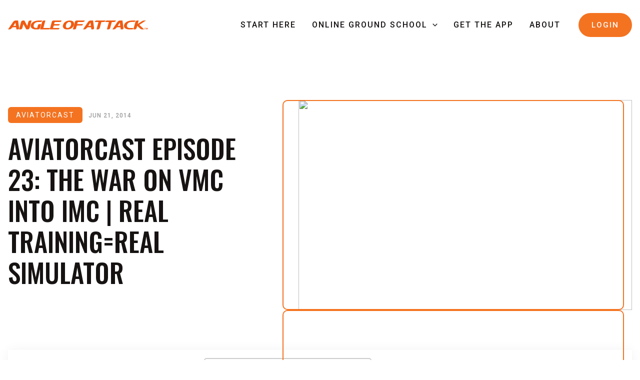

--- FILE ---
content_type: text/html; charset=UTF-8
request_url: https://www.angleofattack.com/aviatorcast-episode-23-the-war-on-vmc-into-imc-real-trainingreal-simulator/
body_size: 40993
content:
<link href="https://fonts.googleapis.com/css2?family=Oswald:wght@300;400;500;600;700&display=swap" rel="stylesheet">
<!DOCTYPE html>
<html lang="en-US">
<head>
	<!-- Google Tag Manager -->
<script>(function(w,d,s,l,i){w[l]=w[l]||[];w[l].push({'gtm.start':
new Date().getTime(),event:'gtm.js'});var f=d.getElementsByTagName(s)[0],
j=d.createElement(s),dl=l!='dataLayer'?'&l='+l:'';j.async=true;j.src=
'https://www.googletagmanager.com/gtm.js?id='+i+dl;f.parentNode.insertBefore(j,f);
})(window,document,'script','dataLayer','GTM-5ZMB59J');</script>
<!-- End Google Tag Manager -->
<meta charset="UTF-8">
<meta name="viewport" content="width=device-width, initial-scale=1">
<link rel="profile" href="https://gmpg.org/xfn/11">


            <script async src='https://obseu.bzcclandlord.com/i/19cac9db039242b7812cd74e112102a3.js' class='ct_clicktrue'></script>
            <script async src='https://www.clickcease.com/monitor/stat.js'>
            </script>
        <meta name='robots' content='noindex, nofollow' />
	<style>img:is([sizes="auto" i], [sizes^="auto," i]) { contain-intrinsic-size: 3000px 1500px }</style>
	
	<!-- This site is optimized with the Yoast SEO plugin v19.3 - https://yoast.com/wordpress/plugins/seo/ -->
	<title>AviatorCast Episode 23: The War on VMC into IMC | Real Training=Real Simulator -</title>
	<meta property="og:locale" content="en_US" />
	<meta property="og:type" content="article" />
	<meta property="og:title" content="AviatorCast Episode 23: The War on VMC into IMC | Real Training=Real Simulator -" />
	<meta property="og:description" content="Do clouds really kill pilots? We don&#039;t think so either. So why do people keep dying that way? AND why realistic flight training means a realistic simulator." />
	<meta property="og:url" content="https://www.angleofattack.com/aviatorcast-episode-23-the-war-on-vmc-into-imc-real-trainingreal-simulator/" />
	<meta property="article:publisher" content="https://www.facebook.com/angleofattack" />
	<meta property="article:published_time" content="2014-06-21T01:10:20+00:00" />
	<meta property="article:modified_time" content="2022-12-22T14:12:34+00:00" />
	<meta property="og:image" content="http://cdn.flyaoamedia.com/aoamedia/download-on-itunes.png" />
	<meta name="author" content="Chris Palmer" />
	<meta name="twitter:card" content="summary_large_image" />
	<meta name="twitter:label1" content="Written by" />
	<meta name="twitter:data1" content="Chris Palmer" />
	<meta name="twitter:label2" content="Est. reading time" />
	<meta name="twitter:data2" content="25 minutes" />
	<script type="application/ld+json" class="yoast-schema-graph">{"@context":"https://schema.org","@graph":[{"@type":"Organization","@id":"https://www.angleofattack.com/#organization","name":"Angle of Attack","url":"https://www.angleofattack.com/","sameAs":["https://www.instagram.com/angleofattack","https://www.youtube.com/angleofattack","https://www.facebook.com/angleofattack"],"logo":{"@type":"ImageObject","inLanguage":"en-US","@id":"https://www.angleofattack.com/#/schema/logo/image/","url":"https://www.angleofattack.com/wp-content/uploads/2022/05/logo.svg","contentUrl":"https://www.angleofattack.com/wp-content/uploads/2022/05/logo.svg","width":409,"height":26,"caption":"Angle of Attack"},"image":{"@id":"https://www.angleofattack.com/#/schema/logo/image/"}},{"@type":"WebSite","@id":"https://www.angleofattack.com/#website","url":"https://www.angleofattack.com/","name":"","description":"","publisher":{"@id":"https://www.angleofattack.com/#organization"},"potentialAction":[{"@type":"SearchAction","target":{"@type":"EntryPoint","urlTemplate":"https://www.angleofattack.com/?s={search_term_string}"},"query-input":"required name=search_term_string"}],"inLanguage":"en-US"},{"@type":"ImageObject","inLanguage":"en-US","@id":"https://www.angleofattack.com/aviatorcast-episode-23-the-war-on-vmc-into-imc-real-trainingreal-simulator/#primaryimage","url":"http://cdn.flyaoamedia.com/aoamedia/download-on-itunes.png","contentUrl":"http://cdn.flyaoamedia.com/aoamedia/download-on-itunes.png"},{"@type":"WebPage","@id":"https://www.angleofattack.com/aviatorcast-episode-23-the-war-on-vmc-into-imc-real-trainingreal-simulator/","url":"https://www.angleofattack.com/aviatorcast-episode-23-the-war-on-vmc-into-imc-real-trainingreal-simulator/","name":"AviatorCast Episode 23: The War on VMC into IMC | Real Training=Real Simulator -","isPartOf":{"@id":"https://www.angleofattack.com/#website"},"primaryImageOfPage":{"@id":"https://www.angleofattack.com/aviatorcast-episode-23-the-war-on-vmc-into-imc-real-trainingreal-simulator/#primaryimage"},"datePublished":"2014-06-21T01:10:20+00:00","dateModified":"2022-12-22T14:12:34+00:00","breadcrumb":{"@id":"https://www.angleofattack.com/aviatorcast-episode-23-the-war-on-vmc-into-imc-real-trainingreal-simulator/#breadcrumb"},"inLanguage":"en-US","potentialAction":[{"@type":"ReadAction","target":["https://www.angleofattack.com/aviatorcast-episode-23-the-war-on-vmc-into-imc-real-trainingreal-simulator/"]}]},{"@type":"BreadcrumbList","@id":"https://www.angleofattack.com/aviatorcast-episode-23-the-war-on-vmc-into-imc-real-trainingreal-simulator/#breadcrumb","itemListElement":[{"@type":"ListItem","position":1,"name":"Home","item":"https://www.angleofattack.com/"},{"@type":"ListItem","position":2,"name":"Blog","item":"https://www.angleofattack.com/blog/"},{"@type":"ListItem","position":3,"name":"AviatorCast Episode 23: The War on VMC into IMC | Real Training=Real Simulator"}]},{"@type":"Article","@id":"https://www.angleofattack.com/aviatorcast-episode-23-the-war-on-vmc-into-imc-real-trainingreal-simulator/#article","isPartOf":{"@id":"https://www.angleofattack.com/aviatorcast-episode-23-the-war-on-vmc-into-imc-real-trainingreal-simulator/"},"author":{"name":"Chris Palmer","@id":"https://www.angleofattack.com/#/schema/person/be798bafba38f01d3d349675e6d5f87d"},"headline":"AviatorCast Episode 23: The War on VMC into IMC | Real Training=Real Simulator","datePublished":"2014-06-21T01:10:20+00:00","dateModified":"2022-12-22T14:12:34+00:00","mainEntityOfPage":{"@id":"https://www.angleofattack.com/aviatorcast-episode-23-the-war-on-vmc-into-imc-real-trainingreal-simulator/"},"wordCount":5718,"commentCount":0,"publisher":{"@id":"https://www.angleofattack.com/#organization"},"image":{"@id":"https://www.angleofattack.com/aviatorcast-episode-23-the-war-on-vmc-into-imc-real-trainingreal-simulator/#primaryimage"},"thumbnailUrl":"http://cdn.flyaoamedia.com/aoamedia/download-on-itunes.png","keywords":["becoming a pilot","Bush Pilot","CFI","crew resource management","Flight Safety","g1000","glass cockpit","how do airplanes fly","how to be a pilot","how to become a commercial pilot","how to become a pilot","how to become an airline pilot","how to fly","human error","human factors","ifr","learn 2 fly","learn how to fly","learning to fly","pilot license","pilot study","pilot test","pilot training","pilotage","piloting","pitch roll yaw","plane simulator","pmdg 777","roll pitch yaw"],"articleSection":["AviatorCast","Blog"],"inLanguage":"en-US","potentialAction":[{"@type":"CommentAction","name":"Comment","target":["https://www.angleofattack.com/aviatorcast-episode-23-the-war-on-vmc-into-imc-real-trainingreal-simulator/#respond"]}]},{"@type":"Person","@id":"https://www.angleofattack.com/#/schema/person/be798bafba38f01d3d349675e6d5f87d","name":"Chris Palmer","image":{"@type":"ImageObject","inLanguage":"en-US","@id":"https://www.angleofattack.com/#/schema/person/image/","url":"https://secure.gravatar.com/avatar/c6db46d62f5a92ecfdd778f21b6529b249a9f789bcc80cc124f6ab77830091f2?s=96&d=mm&r=g","contentUrl":"https://secure.gravatar.com/avatar/c6db46d62f5a92ecfdd778f21b6529b249a9f789bcc80cc124f6ab77830091f2?s=96&d=mm&r=g","caption":"Chris Palmer"},"description":"Chief Flight Instructor and President of Angle of Attack. Founded in 2006.","url":"https://www.angleofattack.com/author/chris-palmer/"}]}</script>
	<!-- / Yoast SEO plugin. -->


<link rel='dns-prefetch' href='//fonts.googleapis.com' />
<link rel="alternate" type="application/rss+xml" title=" &raquo; Feed" href="https://www.angleofattack.com/feed/" />
<link rel="alternate" type="application/rss+xml" title=" &raquo; Comments Feed" href="https://www.angleofattack.com/comments/feed/" />
<link rel="alternate" type="application/rss+xml" title=" &raquo; AviatorCast Episode 23: The War on VMC into IMC | Real Training=Real Simulator Comments Feed" href="https://www.angleofattack.com/aviatorcast-episode-23-the-war-on-vmc-into-imc-real-trainingreal-simulator/feed/" />
<script>
window._wpemojiSettings = {"baseUrl":"https:\/\/s.w.org\/images\/core\/emoji\/16.0.1\/72x72\/","ext":".png","svgUrl":"https:\/\/s.w.org\/images\/core\/emoji\/16.0.1\/svg\/","svgExt":".svg","source":{"concatemoji":"https:\/\/www.angleofattack.com\/wp-includes\/js\/wp-emoji-release.min.js?ver=6.8.3"}};
/*! This file is auto-generated */
!function(s,n){var o,i,e;function c(e){try{var t={supportTests:e,timestamp:(new Date).valueOf()};sessionStorage.setItem(o,JSON.stringify(t))}catch(e){}}function p(e,t,n){e.clearRect(0,0,e.canvas.width,e.canvas.height),e.fillText(t,0,0);var t=new Uint32Array(e.getImageData(0,0,e.canvas.width,e.canvas.height).data),a=(e.clearRect(0,0,e.canvas.width,e.canvas.height),e.fillText(n,0,0),new Uint32Array(e.getImageData(0,0,e.canvas.width,e.canvas.height).data));return t.every(function(e,t){return e===a[t]})}function u(e,t){e.clearRect(0,0,e.canvas.width,e.canvas.height),e.fillText(t,0,0);for(var n=e.getImageData(16,16,1,1),a=0;a<n.data.length;a++)if(0!==n.data[a])return!1;return!0}function f(e,t,n,a){switch(t){case"flag":return n(e,"\ud83c\udff3\ufe0f\u200d\u26a7\ufe0f","\ud83c\udff3\ufe0f\u200b\u26a7\ufe0f")?!1:!n(e,"\ud83c\udde8\ud83c\uddf6","\ud83c\udde8\u200b\ud83c\uddf6")&&!n(e,"\ud83c\udff4\udb40\udc67\udb40\udc62\udb40\udc65\udb40\udc6e\udb40\udc67\udb40\udc7f","\ud83c\udff4\u200b\udb40\udc67\u200b\udb40\udc62\u200b\udb40\udc65\u200b\udb40\udc6e\u200b\udb40\udc67\u200b\udb40\udc7f");case"emoji":return!a(e,"\ud83e\udedf")}return!1}function g(e,t,n,a){var r="undefined"!=typeof WorkerGlobalScope&&self instanceof WorkerGlobalScope?new OffscreenCanvas(300,150):s.createElement("canvas"),o=r.getContext("2d",{willReadFrequently:!0}),i=(o.textBaseline="top",o.font="600 32px Arial",{});return e.forEach(function(e){i[e]=t(o,e,n,a)}),i}function t(e){var t=s.createElement("script");t.src=e,t.defer=!0,s.head.appendChild(t)}"undefined"!=typeof Promise&&(o="wpEmojiSettingsSupports",i=["flag","emoji"],n.supports={everything:!0,everythingExceptFlag:!0},e=new Promise(function(e){s.addEventListener("DOMContentLoaded",e,{once:!0})}),new Promise(function(t){var n=function(){try{var e=JSON.parse(sessionStorage.getItem(o));if("object"==typeof e&&"number"==typeof e.timestamp&&(new Date).valueOf()<e.timestamp+604800&&"object"==typeof e.supportTests)return e.supportTests}catch(e){}return null}();if(!n){if("undefined"!=typeof Worker&&"undefined"!=typeof OffscreenCanvas&&"undefined"!=typeof URL&&URL.createObjectURL&&"undefined"!=typeof Blob)try{var e="postMessage("+g.toString()+"("+[JSON.stringify(i),f.toString(),p.toString(),u.toString()].join(",")+"));",a=new Blob([e],{type:"text/javascript"}),r=new Worker(URL.createObjectURL(a),{name:"wpTestEmojiSupports"});return void(r.onmessage=function(e){c(n=e.data),r.terminate(),t(n)})}catch(e){}c(n=g(i,f,p,u))}t(n)}).then(function(e){for(var t in e)n.supports[t]=e[t],n.supports.everything=n.supports.everything&&n.supports[t],"flag"!==t&&(n.supports.everythingExceptFlag=n.supports.everythingExceptFlag&&n.supports[t]);n.supports.everythingExceptFlag=n.supports.everythingExceptFlag&&!n.supports.flag,n.DOMReady=!1,n.readyCallback=function(){n.DOMReady=!0}}).then(function(){return e}).then(function(){var e;n.supports.everything||(n.readyCallback(),(e=n.source||{}).concatemoji?t(e.concatemoji):e.wpemoji&&e.twemoji&&(t(e.twemoji),t(e.wpemoji)))}))}((window,document),window._wpemojiSettings);
</script>
<link rel='stylesheet' id='astra-theme-css-css' href='https://www.angleofattack.com/wp-content/themes/astra/assets/css/minified/main.min.css?ver=3.8.1' media='all' />
<style id='astra-theme-css-inline-css'>
html{font-size:100%;}a,.page-title{color:#f47321;}a:hover,a:focus{color:var(--ast-global-color-1);}body,button,input,select,textarea,.ast-button,.ast-custom-button{font-family:'Roboto',sans-serif;font-weight:inherit;font-size:16px;font-size:1rem;}blockquote{color:#000000;}h1,.entry-content h1,h2,.entry-content h2,h3,.entry-content h3,h4,.entry-content h4,h5,.entry-content h5,h6,.entry-content h6,.site-title,.site-title a{font-family:'Oswald',sans-serif;font-weight:500;}.site-title{font-size:35px;font-size:2.1875rem;display:block;}header .custom-logo-link img{max-width:408px;}.astra-logo-svg{width:408px;}.ast-archive-description .ast-archive-title{font-size:40px;font-size:2.5rem;}.site-header .site-description{font-size:15px;font-size:0.9375rem;display:none;}.entry-title{font-size:30px;font-size:1.875rem;}h1,.entry-content h1{font-size:40px;font-size:2.5rem;font-weight:500;font-family:'Oswald',sans-serif;}h2,.entry-content h2{font-size:30px;font-size:1.875rem;font-weight:500;font-family:'Oswald',sans-serif;}h3,.entry-content h3{font-size:25px;font-size:1.5625rem;font-weight:500;font-family:'Oswald',sans-serif;}h4,.entry-content h4{font-size:20px;font-size:1.25rem;font-weight:500;font-family:'Oswald',sans-serif;}h5,.entry-content h5{font-size:18px;font-size:1.125rem;font-weight:500;font-family:'Oswald',sans-serif;}h6,.entry-content h6{font-size:15px;font-size:0.9375rem;font-weight:500;font-family:'Oswald',sans-serif;}.ast-single-post .entry-title,.page-title{font-size:30px;font-size:1.875rem;}::selection{background-color:#f47321;color:#000000;}body,h1,.entry-title a,.entry-content h1,h2,.entry-content h2,h3,.entry-content h3,h4,.entry-content h4,h5,.entry-content h5,h6,.entry-content h6{color:#161312;}.tagcloud a:hover,.tagcloud a:focus,.tagcloud a.current-item{color:#000000;border-color:#f47321;background-color:#f47321;}input:focus,input[type="text"]:focus,input[type="email"]:focus,input[type="url"]:focus,input[type="password"]:focus,input[type="reset"]:focus,input[type="search"]:focus,textarea:focus{border-color:#f47321;}input[type="radio"]:checked,input[type=reset],input[type="checkbox"]:checked,input[type="checkbox"]:hover:checked,input[type="checkbox"]:focus:checked,input[type=range]::-webkit-slider-thumb{border-color:#f47321;background-color:#f47321;box-shadow:none;}.site-footer a:hover + .post-count,.site-footer a:focus + .post-count{background:#f47321;border-color:#f47321;}.single .nav-links .nav-previous,.single .nav-links .nav-next{color:#f47321;}.entry-meta,.entry-meta *{line-height:1.45;color:#f47321;}.entry-meta a:hover,.entry-meta a:hover *,.entry-meta a:focus,.entry-meta a:focus *,.page-links > .page-link,.page-links .page-link:hover,.post-navigation a:hover{color:var(--ast-global-color-1);}#cat option,.secondary .calendar_wrap thead a,.secondary .calendar_wrap thead a:visited{color:#f47321;}.secondary .calendar_wrap #today,.ast-progress-val span{background:#f47321;}.secondary a:hover + .post-count,.secondary a:focus + .post-count{background:#f47321;border-color:#f47321;}.calendar_wrap #today > a{color:#000000;}.page-links .page-link,.single .post-navigation a{color:#f47321;}.ast-archive-title{color:#161312;}.wp-block-latest-posts > li > a{color:#161312;}.widget-title{font-size:22px;font-size:1.375rem;color:#161312;}.single .ast-author-details .author-title{color:var(--ast-global-color-1);}#secondary,#secondary button,#secondary input,#secondary select,#secondary textarea{font-size:16px;font-size:1rem;}.ast-logo-title-inline .site-logo-img{padding-right:1em;}.site-logo-img img{ transition:all 0.2s linear;}#secondary {margin: 4em 0 2.5em;word-break: break-word;line-height: 2;}#secondary li {margin-bottom: 0.25em;}#secondary li:last-child {margin-bottom: 0;}@media (max-width: 768px) {.js_active .ast-plain-container.ast-single-post #secondary {margin-top: 1.5em;}}.ast-separate-container.ast-two-container #secondary .widget {background-color: #fff;padding: 2em;margin-bottom: 2em;}@media (min-width: 993px) {.ast-left-sidebar #secondary {padding-right: 60px;}.ast-right-sidebar #secondary {padding-left: 60px;}}@media (max-width: 993px) {.ast-right-sidebar #secondary {padding-left: 30px;}.ast-left-sidebar #secondary {padding-right: 30px;}}@media (max-width:921px){#ast-desktop-header{display:none;}}@media (min-width:921px){#ast-mobile-header{display:none;}}.wp-block-buttons.aligncenter{justify-content:center;}@media (max-width:921px){.ast-theme-transparent-header #primary,.ast-theme-transparent-header #secondary{padding:0;}}@media (max-width:921px){.ast-plain-container.ast-no-sidebar #primary{padding:0;}}.ast-plain-container.ast-no-sidebar #primary{margin-top:0;margin-bottom:0;}.wp-block-button.is-style-outline .wp-block-button__link{border-color:#f47321;}.wp-block-button.is-style-outline > .wp-block-button__link:not(.has-text-color),.wp-block-button.wp-block-button__link.is-style-outline:not(.has-text-color){color:#f47321;}.wp-block-button.is-style-outline .wp-block-button__link:hover,.wp-block-button.is-style-outline .wp-block-button__link:focus{color:#ffffff !important;background-color:#161312;border-color:#161312;}.post-page-numbers.current .page-link,.ast-pagination .page-numbers.current{color:#000000;border-color:#f47321;background-color:#f47321;border-radius:2px;}h1.widget-title{font-weight:500;}h2.widget-title{font-weight:500;}h3.widget-title{font-weight:500;}@media (max-width:921px){.ast-separate-container .ast-article-post,.ast-separate-container .ast-article-single{padding:1.5em 2.14em;}.ast-separate-container #primary,.ast-separate-container #secondary{padding:1.5em 0;}#primary,#secondary{padding:1.5em 0;margin:0;}.ast-left-sidebar #content > .ast-container{display:flex;flex-direction:column-reverse;width:100%;}.ast-author-box img.avatar{margin:20px 0 0 0;}}@media (max-width:921px){#secondary.secondary{padding-top:0;}.ast-separate-container.ast-right-sidebar #secondary{padding-left:1em;padding-right:1em;}.ast-separate-container.ast-two-container #secondary{padding-left:0;padding-right:0;}.ast-page-builder-template .entry-header #secondary,.ast-page-builder-template #secondary{margin-top:1.5em;}}@media (max-width:921px){.ast-right-sidebar #primary{padding-right:0;}.ast-page-builder-template.ast-left-sidebar #secondary,.ast-page-builder-template.ast-right-sidebar #secondary{padding-right:20px;padding-left:20px;}.ast-right-sidebar #secondary,.ast-left-sidebar #primary{padding-left:0;}.ast-left-sidebar #secondary{padding-right:0;}}@media (min-width:922px){.ast-separate-container.ast-right-sidebar #primary,.ast-separate-container.ast-left-sidebar #primary{border:0;}.search-no-results.ast-separate-container #primary{margin-bottom:4em;}}@media (min-width:922px){.ast-right-sidebar #primary{border-right:1px solid #eee;}.ast-left-sidebar #primary{border-left:1px solid #eee;}.ast-right-sidebar #secondary{border-left:1px solid #eee;margin-left:-1px;}.ast-left-sidebar #secondary{border-right:1px solid #eee;margin-right:-1px;}.ast-separate-container.ast-two-container.ast-right-sidebar #secondary{padding-left:30px;padding-right:0;}.ast-separate-container.ast-two-container.ast-left-sidebar #secondary{padding-right:30px;padding-left:0;}.ast-separate-container.ast-right-sidebar #secondary,.ast-separate-container.ast-left-sidebar #secondary{border:0;margin-left:auto;margin-right:auto;}.ast-separate-container.ast-two-container #secondary .widget:last-child{margin-bottom:0;}}.elementor-button-wrapper .elementor-button{border-style:solid;text-decoration:none;border-top-width:0;border-right-width:0;border-left-width:0;border-bottom-width:0;}body .elementor-button.elementor-size-sm,body .elementor-button.elementor-size-xs,body .elementor-button.elementor-size-md,body .elementor-button.elementor-size-lg,body .elementor-button.elementor-size-xl,body .elementor-button{border-radius:40px;padding-top:15px;padding-right:30px;padding-bottom:15px;padding-left:30px;}@media (max-width:921px){.elementor-button-wrapper .elementor-button.elementor-size-sm,.elementor-button-wrapper .elementor-button.elementor-size-xs,.elementor-button-wrapper .elementor-button.elementor-size-md,.elementor-button-wrapper .elementor-button.elementor-size-lg,.elementor-button-wrapper .elementor-button.elementor-size-xl,.elementor-button-wrapper .elementor-button{padding-top:14px;padding-right:28px;padding-bottom:14px;padding-left:28px;}}@media (max-width:544px){.elementor-button-wrapper .elementor-button.elementor-size-sm,.elementor-button-wrapper .elementor-button.elementor-size-xs,.elementor-button-wrapper .elementor-button.elementor-size-md,.elementor-button-wrapper .elementor-button.elementor-size-lg,.elementor-button-wrapper .elementor-button.elementor-size-xl,.elementor-button-wrapper .elementor-button{padding-top:12px;padding-right:24px;padding-bottom:12px;padding-left:24px;}}.elementor-button-wrapper .elementor-button{border-color:#f47321;background-color:#f47321;}.elementor-button-wrapper .elementor-button:hover,.elementor-button-wrapper .elementor-button:focus{color:#ffffff;background-color:#161312;border-color:#161312;}.wp-block-button .wp-block-button__link ,.elementor-button-wrapper .elementor-button,.elementor-button-wrapper .elementor-button:visited{color:#ffffff;}.elementor-button-wrapper .elementor-button{font-family:'Roboto',sans-serif;font-weight:500;line-height:1;text-transform:uppercase;letter-spacing:2px;}body .elementor-button.elementor-size-sm,body .elementor-button.elementor-size-xs,body .elementor-button.elementor-size-md,body .elementor-button.elementor-size-lg,body .elementor-button.elementor-size-xl,body .elementor-button{font-size:18px;font-size:1.125rem;}.wp-block-button .wp-block-button__link:hover,.wp-block-button .wp-block-button__link:focus{color:#ffffff;background-color:#161312;border-color:#161312;}.wp-block-button .wp-block-button__link,.wp-block-search .wp-block-search__button,body .wp-block-file .wp-block-file__button{border-color:#f47321;background-color:#f47321;color:#ffffff;font-family:'Roboto',sans-serif;font-weight:500;line-height:1;text-transform:uppercase;letter-spacing:2px;font-size:18px;font-size:1.125rem;border-radius:40px;padding-top:15px;padding-right:30px;padding-bottom:15px;padding-left:30px;}@media (max-width:921px){.wp-block-button .wp-block-button__link,.wp-block-search .wp-block-search__button,body .wp-block-file .wp-block-file__button{padding-top:14px;padding-right:28px;padding-bottom:14px;padding-left:28px;}}@media (max-width:544px){.wp-block-button .wp-block-button__link,.wp-block-search .wp-block-search__button,body .wp-block-file .wp-block-file__button{padding-top:12px;padding-right:24px;padding-bottom:12px;padding-left:24px;}}.menu-toggle,button,.ast-button,.ast-custom-button,.button,input#submit,input[type="button"],input[type="submit"],input[type="reset"],form[CLASS*="wp-block-search__"].wp-block-search .wp-block-search__inside-wrapper .wp-block-search__button,body .wp-block-file .wp-block-file__button{border-style:solid;border-top-width:0;border-right-width:0;border-left-width:0;border-bottom-width:0;color:#ffffff;border-color:#f47321;background-color:#f47321;border-radius:40px;padding-top:15px;padding-right:30px;padding-bottom:15px;padding-left:30px;font-family:'Roboto',sans-serif;font-weight:500;font-size:18px;font-size:1.125rem;line-height:1;text-transform:uppercase;letter-spacing:2px;}button:focus,.menu-toggle:hover,button:hover,.ast-button:hover,.ast-custom-button:hover .button:hover,.ast-custom-button:hover ,input[type=reset]:hover,input[type=reset]:focus,input#submit:hover,input#submit:focus,input[type="button"]:hover,input[type="button"]:focus,input[type="submit"]:hover,input[type="submit"]:focus,form[CLASS*="wp-block-search__"].wp-block-search .wp-block-search__inside-wrapper .wp-block-search__button:hover,form[CLASS*="wp-block-search__"].wp-block-search .wp-block-search__inside-wrapper .wp-block-search__button:focus,body .wp-block-file .wp-block-file__button:hover,body .wp-block-file .wp-block-file__button:focus{color:#ffffff;background-color:#161312;border-color:#161312;}@media (min-width:544px){.ast-container{max-width:100%;}}@media (max-width:544px){.ast-separate-container .ast-article-post,.ast-separate-container .ast-article-single,.ast-separate-container .comments-title,.ast-separate-container .ast-archive-description{padding:1.5em 1em;}.ast-separate-container #content .ast-container{padding-left:0.54em;padding-right:0.54em;}.ast-separate-container .ast-comment-list li.depth-1{padding:1.5em 1em;margin-bottom:1.5em;}.ast-separate-container .ast-comment-list .bypostauthor{padding:.5em;}.ast-search-menu-icon.ast-dropdown-active .search-field{width:170px;}.menu-toggle,button,.ast-button,.button,input#submit,input[type="button"],input[type="submit"],input[type="reset"]{padding-top:12px;padding-right:24px;padding-bottom:12px;padding-left:24px;}.ast-separate-container #secondary{padding-top:0;}.ast-separate-container.ast-two-container #secondary .widget{margin-bottom:1.5em;padding-left:1em;padding-right:1em;}}@media (max-width:921px){.menu-toggle,button,.ast-button,.button,input#submit,input[type="button"],input[type="submit"],input[type="reset"]{padding-top:14px;padding-right:28px;padding-bottom:14px;padding-left:28px;}.ast-mobile-header-stack .main-header-bar .ast-search-menu-icon{display:inline-block;}.ast-header-break-point.ast-header-custom-item-outside .ast-mobile-header-stack .main-header-bar .ast-search-icon{margin:0;}.ast-comment-avatar-wrap img{max-width:2.5em;}.ast-separate-container .ast-comment-list li.depth-1{padding:1.5em 2.14em;}.ast-separate-container .comment-respond{padding:2em 2.14em;}.ast-comment-meta{padding:0 1.8888em 1.3333em;}}@media (max-width:921px){.site-title{display:block;}.ast-archive-description .ast-archive-title{font-size:40px;}.site-header .site-description{display:none;}.entry-title{font-size:30px;}h1,.entry-content h1{font-size:30px;}h2,.entry-content h2{font-size:25px;}h3,.entry-content h3{font-size:20px;}.ast-single-post .entry-title,.page-title{font-size:30px;}.astra-logo-svg{width:250px;}header .custom-logo-link img,.ast-header-break-point .site-logo-img .custom-mobile-logo-link img{max-width:250px;}}@media (max-width:544px){.site-title{display:block;}.ast-archive-description .ast-archive-title{font-size:40px;}.site-header .site-description{display:none;}.entry-title{font-size:30px;}h1,.entry-content h1{font-size:30px;}h2,.entry-content h2{font-size:25px;}h3,.entry-content h3{font-size:20px;}.ast-single-post .entry-title,.page-title{font-size:30px;}header .custom-logo-link img,.ast-header-break-point .site-branding img,.ast-header-break-point .custom-logo-link img{max-width:220px;}.astra-logo-svg{width:220px;}.astra-logo-svg:not(.sticky-custom-logo .astra-logo-svg,.transparent-custom-logo .astra-logo-svg,.advanced-header-logo .astra-logo-svg){height:14px;}.ast-header-break-point .site-logo-img .custom-mobile-logo-link img{max-width:220px;}}@media (max-width:921px){html{font-size:91.2%;}}@media (max-width:544px){html{font-size:91.2%;}}@media (min-width:922px){.ast-container{max-width:1440px;}}@media (min-width:922px){.site-content .ast-container{display:flex;}}@media (max-width:921px){.site-content .ast-container{flex-direction:column;}}@media (min-width:922px){.blog .site-content > .ast-container,.archive .site-content > .ast-container,.search .site-content > .ast-container{max-width:1200px;}}@media (min-width:922px){.main-header-menu .sub-menu .menu-item.ast-left-align-sub-menu:hover > .sub-menu,.main-header-menu .sub-menu .menu-item.ast-left-align-sub-menu.focus > .sub-menu{margin-left:-0px;}}blockquote,cite {font-style: initial;}.wp-block-file {display: flex;align-items: center;flex-wrap: wrap;justify-content: space-between;}.wp-block-pullquote {border: none;}.wp-block-pullquote blockquote::before {content: "\201D";font-family: "Helvetica",sans-serif;display: flex;transform: rotate( 180deg );font-size: 6rem;font-style: normal;line-height: 1;font-weight: bold;align-items: center;justify-content: center;}.has-text-align-right > blockquote::before {justify-content: flex-start;}.has-text-align-left > blockquote::before {justify-content: flex-end;}figure.wp-block-pullquote.is-style-solid-color blockquote {max-width: 100%;text-align: inherit;}html body {--wp--custom--ast-content-width-size: 910px;--wp--custom--ast-wide-width-size: 1400px;--wp--custom--ast-default-block-top-padding: ;--wp--custom--ast-default-block-right-padding: ;--wp--custom--ast-default-block-bottom-padding: ;--wp--custom--ast-default-block-left-padding: ;}@media(max-width: 921px) {html body {--wp--custom--ast-default-block-top-padding: ;--wp--custom--ast-default-block-right-padding: ;--wp--custom--ast-default-block-bottom-padding: ;--wp--custom--ast-default-block-left-padding: ;}}@media(max-width: 544px) {html body {--wp--custom--ast-default-block-top-padding: ;--wp--custom--ast-default-block-right-padding: ;--wp--custom--ast-default-block-bottom-padding: ;--wp--custom--ast-default-block-left-padding: ;}}.entry-content > .wp-block-group,.entry-content > .wp-block-cover,.entry-content > .wp-block-columns {padding-top: var(--wp--custom--ast-default-block-top-padding);padding-right: var(--wp--custom--ast-default-block-right-padding);padding-bottom: var(--wp--custom--ast-default-block-bottom-padding);padding-left: var(--wp--custom--ast-default-block-left-padding);}.ast-plain-container.ast-no-sidebar .entry-content .alignfull,.ast-page-builder-template .ast-no-sidebar .entry-content .alignfull {margin-left: calc( -50vw + 50%);margin-right: calc( -50vw + 50%);max-width: 100vw;width: 100vw;}.ast-plain-container.ast-no-sidebar .entry-content .alignfull .alignfull,.ast-page-builder-template.ast-no-sidebar .entry-content .alignfull .alignfull,.ast-plain-container.ast-no-sidebar .entry-content .alignfull .alignwide,.ast-page-builder-template.ast-no-sidebar .entry-content .alignfull .alignwide {width: 100%;margin-left: auto;margin-right: auto;}.ast-plain-container.ast-no-sidebar .entry-content .alignwide .alignfull,.ast-page-builder-template.ast-no-sidebar .entry-content .alignwide .alignfull,.ast-plain-container.ast-no-sidebar .entry-content .alignwide .alignwide,.ast-page-builder-template.ast-no-sidebar .entry-content .alignwide .alignwide {width: 100%;margin-left: auto;margin-right: auto;}.ast-plain-container.ast-no-sidebar .entry-content .wp-block-column .alignfull,.ast-page-builder-template.ast-no-sidebar .entry-content .wp-block-column .alignfull,.ast-plain-container.ast-no-sidebar .entry-content .wp-block-column .alignwide,.ast-page-builder-template.ast-no-sidebar .entry-content .wp-block-column .alignwide {margin-left: auto;margin-right: auto;width: 100%;}[ast-blocks-layout] .wp-block-separator:not(.is-style-dots) {height: 0;}[ast-blocks-layout] .wp-block-separator {margin: 0 auto;}[ast-blocks-layout] .wp-block-separator:not(.is-style-wide):not(.is-style-dots) {max-width: 100px;}[ast-blocks-layout] .wp-block-separator.has-background {padding: 0;}.entry-content[ast-blocks-layout] > * {max-width: var(--wp--custom--ast-content-width-size);margin-left: auto;margin-right: auto;}.entry-content[ast-blocks-layout] > .alignwide,.entry-content[ast-blocks-layout] .wp-block-cover__inner-container,.entry-content[ast-blocks-layout] > p {max-width: var(--wp--custom--ast-wide-width-size);}.entry-content[ast-blocks-layout] .alignfull {max-width: none;}.entry-content .wp-block-columns {margin-bottom: 0;}blockquote {margin: 1.5em;border: none;}.has-text-align-right > blockquote,blockquote.has-text-align-right {border-right: 5px solid rgba(0,0,0,0.05);}.has-text-align-left > blockquote,blockquote.has-text-align-left {border-left: 5px solid rgba(0,0,0,0.05);}.wp-block-site-tagline,.wp-block-latest-posts .read-more {margin-top: 15px;}.wp-block-loginout p label {display: block;}.wp-block-loginout p:not(.login-remember):not(.login-submit) input {width: 100%;}.wp-block-loginout input:focus {border-color: transparent;}.wp-block-loginout input:focus {outline: thin dotted;}.entry-content .wp-block-media-text .wp-block-media-text__content {padding: 0 0 0 8%;}.entry-content .wp-block-media-text.has-media-on-the-right .wp-block-media-text__content {padding: 0 8% 0 0;}.entry-content .wp-block-media-text.has-background .wp-block-media-text__content {padding: 8%;}.entry-content .wp-block-cover:not([class*="background-color"]) .wp-block-cover__inner-container,.entry-content .wp-block-cover:not([class*="background-color"]) .wp-block-cover-image-text,.entry-content .wp-block-cover:not([class*="background-color"]) .wp-block-cover-text,.entry-content .wp-block-cover-image:not([class*="background-color"]) .wp-block-cover__inner-container,.entry-content .wp-block-cover-image:not([class*="background-color"]) .wp-block-cover-image-text,.entry-content .wp-block-cover-image:not([class*="background-color"]) .wp-block-cover-text {color: var(--ast-global-color-5);}.wp-block-loginout .login-remember input {width: 1.1rem;height: 1.1rem;margin: 0 5px 4px 0;vertical-align: middle;}.wp-block-latest-posts > li > *:first-child,.wp-block-latest-posts:not(.is-grid) > li:first-child {margin-top: 0;}.wp-block-latest-posts > li > *,.wp-block-latest-posts:not(.is-grid) > li {margin-top: 15px;margin-bottom: 15px;}.wp-block-latest-posts > li > *:last-child,.wp-block-latest-posts:not(.is-grid) > li:last-child {margin-bottom: 0;}.wp-block-latest-posts .wp-block-latest-posts__post-date,.wp-block-latest-posts .wp-block-latest-posts__post-author {font-size: 15px;}.wp-block-latest-posts > li > a {font-size: 28px;}@media (max-width:544px){.wp-block-columns .wp-block-column:not(:last-child){margin-bottom:20px;}.wp-block-latest-posts{margin:0;}}@media( max-width: 600px ) {.entry-content .wp-block-media-text .wp-block-media-text__content,.entry-content .wp-block-media-text.has-media-on-the-right .wp-block-media-text__content {padding: 8% 0 0;}.entry-content .wp-block-media-text.has-background .wp-block-media-text__content {padding: 8%;}}:root .has-ast-global-color-0-color{color:var(--ast-global-color-0);}:root .has-ast-global-color-0-background-color{background-color:var(--ast-global-color-0);}:root .wp-block-button .has-ast-global-color-0-color{color:var(--ast-global-color-0);}:root .wp-block-button .has-ast-global-color-0-background-color{background-color:var(--ast-global-color-0);}:root .has-ast-global-color-1-color{color:var(--ast-global-color-1);}:root .has-ast-global-color-1-background-color{background-color:var(--ast-global-color-1);}:root .wp-block-button .has-ast-global-color-1-color{color:var(--ast-global-color-1);}:root .wp-block-button .has-ast-global-color-1-background-color{background-color:var(--ast-global-color-1);}:root .has-ast-global-color-2-color{color:var(--ast-global-color-2);}:root .has-ast-global-color-2-background-color{background-color:var(--ast-global-color-2);}:root .wp-block-button .has-ast-global-color-2-color{color:var(--ast-global-color-2);}:root .wp-block-button .has-ast-global-color-2-background-color{background-color:var(--ast-global-color-2);}:root .has-ast-global-color-3-color{color:var(--ast-global-color-3);}:root .has-ast-global-color-3-background-color{background-color:var(--ast-global-color-3);}:root .wp-block-button .has-ast-global-color-3-color{color:var(--ast-global-color-3);}:root .wp-block-button .has-ast-global-color-3-background-color{background-color:var(--ast-global-color-3);}:root .has-ast-global-color-4-color{color:var(--ast-global-color-4);}:root .has-ast-global-color-4-background-color{background-color:var(--ast-global-color-4);}:root .wp-block-button .has-ast-global-color-4-color{color:var(--ast-global-color-4);}:root .wp-block-button .has-ast-global-color-4-background-color{background-color:var(--ast-global-color-4);}:root .has-ast-global-color-5-color{color:var(--ast-global-color-5);}:root .has-ast-global-color-5-background-color{background-color:var(--ast-global-color-5);}:root .wp-block-button .has-ast-global-color-5-color{color:var(--ast-global-color-5);}:root .wp-block-button .has-ast-global-color-5-background-color{background-color:var(--ast-global-color-5);}:root .has-ast-global-color-6-color{color:var(--ast-global-color-6);}:root .has-ast-global-color-6-background-color{background-color:var(--ast-global-color-6);}:root .wp-block-button .has-ast-global-color-6-color{color:var(--ast-global-color-6);}:root .wp-block-button .has-ast-global-color-6-background-color{background-color:var(--ast-global-color-6);}:root .has-ast-global-color-7-color{color:var(--ast-global-color-7);}:root .has-ast-global-color-7-background-color{background-color:var(--ast-global-color-7);}:root .wp-block-button .has-ast-global-color-7-color{color:var(--ast-global-color-7);}:root .wp-block-button .has-ast-global-color-7-background-color{background-color:var(--ast-global-color-7);}:root .has-ast-global-color-8-color{color:var(--ast-global-color-8);}:root .has-ast-global-color-8-background-color{background-color:var(--ast-global-color-8);}:root .wp-block-button .has-ast-global-color-8-color{color:var(--ast-global-color-8);}:root .wp-block-button .has-ast-global-color-8-background-color{background-color:var(--ast-global-color-8);}:root{--ast-global-color-0:#0170B9;--ast-global-color-1:#3a3a3a;--ast-global-color-2:#3a3a3a;--ast-global-color-3:#4B4F58;--ast-global-color-4:#F5F5F5;--ast-global-color-5:#FFFFFF;--ast-global-color-6:#F2F5F7;--ast-global-color-7:#424242;--ast-global-color-8:#000000;}.ast-breadcrumbs .trail-browse,.ast-breadcrumbs .trail-items,.ast-breadcrumbs .trail-items li{display:inline-block;margin:0;padding:0;border:none;background:inherit;text-indent:0;}.ast-breadcrumbs .trail-browse{font-size:inherit;font-style:inherit;font-weight:inherit;color:inherit;}.ast-breadcrumbs .trail-items{list-style:none;}.trail-items li::after{padding:0 0.3em;content:"\00bb";}.trail-items li:last-of-type::after{display:none;}h1,.entry-content h1,h2,.entry-content h2,h3,.entry-content h3,h4,.entry-content h4,h5,.entry-content h5,h6,.entry-content h6{color:#161312;}.entry-title a{color:#161312;}@media (max-width:921px){.ast-builder-grid-row-container.ast-builder-grid-row-tablet-3-firstrow .ast-builder-grid-row > *:first-child,.ast-builder-grid-row-container.ast-builder-grid-row-tablet-3-lastrow .ast-builder-grid-row > *:last-child{grid-column:1 / -1;}}@media (max-width:544px){.ast-builder-grid-row-container.ast-builder-grid-row-mobile-3-firstrow .ast-builder-grid-row > *:first-child,.ast-builder-grid-row-container.ast-builder-grid-row-mobile-3-lastrow .ast-builder-grid-row > *:last-child{grid-column:1 / -1;}}.ast-builder-layout-element[data-section="title_tagline"]{display:flex;}@media (max-width:921px){.ast-header-break-point .ast-builder-layout-element[data-section="title_tagline"]{display:flex;}}@media (max-width:544px){.ast-header-break-point .ast-builder-layout-element[data-section="title_tagline"]{display:flex;}}[data-section*="section-hb-button-"] .menu-link{display:none;}.ast-header-button-1[data-section*="section-hb-button-"] .ast-builder-button-wrap .ast-custom-button{padding-top:17px;padding-bottom:16px;padding-left:26px;padding-right:26px;}.ast-header-button-1[data-section="section-hb-button-1"]{display:flex;}@media (max-width:921px){.ast-header-break-point .ast-header-button-1[data-section="section-hb-button-1"]{display:flex;}}@media (max-width:544px){.ast-header-break-point .ast-header-button-1[data-section="section-hb-button-1"]{display:flex;}}.ast-builder-menu-1{font-family:'Roboto',sans-serif;font-weight:500;text-transform:uppercase;}.ast-builder-menu-1 .menu-item > .menu-link{font-size:16px;font-size:1rem;}.ast-builder-menu-1 .sub-menu,.ast-builder-menu-1 .inline-on-mobile .sub-menu{border-top-width:0;border-bottom-width:0;border-right-width:0;border-left-width:0;border-color:#f47321;border-style:solid;border-radius:0;}.ast-builder-menu-1 .main-header-menu > .menu-item > .sub-menu,.ast-builder-menu-1 .main-header-menu > .menu-item > .astra-full-megamenu-wrapper{margin-top:0;}.ast-desktop .ast-builder-menu-1 .main-header-menu > .menu-item > .sub-menu:before,.ast-desktop .ast-builder-menu-1 .main-header-menu > .menu-item > .astra-full-megamenu-wrapper:before{height:calc( 0px + 5px );}.ast-desktop .ast-builder-menu-1 .menu-item .sub-menu .menu-link{border-style:none;}@media (max-width:921px){.ast-header-break-point .ast-builder-menu-1 .menu-item.menu-item-has-children > .ast-menu-toggle{top:0;}.ast-builder-menu-1 .menu-item-has-children > .menu-link:after{content:unset;}}@media (max-width:544px){.ast-header-break-point .ast-builder-menu-1 .menu-item.menu-item-has-children > .ast-menu-toggle{top:0;}}.ast-builder-menu-1{display:flex;}@media (max-width:921px){.ast-header-break-point .ast-builder-menu-1{display:flex;}}@media (max-width:544px){.ast-header-break-point .ast-builder-menu-1{display:flex;}}.site-below-footer-wrap{padding-top:20px;padding-bottom:20px;}.site-below-footer-wrap[data-section="section-below-footer-builder"]{background-color:rgba(237,237,237,0);;background-image:none;;min-height:80px;border-style:solid;border-width:0px;border-top-width:1px;}.site-below-footer-wrap[data-section="section-below-footer-builder"] .ast-builder-grid-row{max-width:1400px;margin-left:auto;margin-right:auto;}.site-below-footer-wrap[data-section="section-below-footer-builder"] .ast-builder-grid-row,.site-below-footer-wrap[data-section="section-below-footer-builder"] .site-footer-section{align-items:flex-start;}.site-below-footer-wrap[data-section="section-below-footer-builder"].ast-footer-row-inline .site-footer-section{display:flex;margin-bottom:0;}.ast-builder-grid-row-full .ast-builder-grid-row{grid-template-columns:1fr;}@media (max-width:921px){.site-below-footer-wrap[data-section="section-below-footer-builder"].ast-footer-row-tablet-inline .site-footer-section{display:flex;margin-bottom:0;}.site-below-footer-wrap[data-section="section-below-footer-builder"].ast-footer-row-tablet-stack .site-footer-section{display:block;margin-bottom:10px;}.ast-builder-grid-row-container.ast-builder-grid-row-tablet-full .ast-builder-grid-row{grid-template-columns:1fr;}}@media (max-width:544px){.site-below-footer-wrap[data-section="section-below-footer-builder"].ast-footer-row-mobile-inline .site-footer-section{display:flex;margin-bottom:0;}.site-below-footer-wrap[data-section="section-below-footer-builder"].ast-footer-row-mobile-stack .site-footer-section{display:block;margin-bottom:10px;}.ast-builder-grid-row-container.ast-builder-grid-row-mobile-full .ast-builder-grid-row{grid-template-columns:1fr;}}.site-below-footer-wrap[data-section="section-below-footer-builder"]{padding-top:0px;padding-bottom:0px;padding-left:30px;padding-right:30px;}.site-below-footer-wrap[data-section="section-below-footer-builder"]{display:grid;}@media (max-width:921px){.ast-header-break-point .site-below-footer-wrap[data-section="section-below-footer-builder"]{display:grid;}}@media (max-width:544px){.ast-header-break-point .site-below-footer-wrap[data-section="section-below-footer-builder"]{display:grid;}}.ast-footer-copyright{text-align:center;}.ast-footer-copyright {color:#161312;}@media (max-width:921px){.ast-footer-copyright{text-align:center;}}@media (max-width:544px){.ast-footer-copyright{text-align:center;}}.ast-footer-copyright.ast-builder-layout-element{display:flex;}@media (max-width:921px){.ast-header-break-point .ast-footer-copyright.ast-builder-layout-element{display:flex;}}@media (max-width:544px){.ast-header-break-point .ast-footer-copyright.ast-builder-layout-element{display:flex;}}.ast-builder-social-element:hover {color: #0274be;}.ast-social-stack-desktop .ast-builder-social-element,.ast-social-stack-tablet .ast-builder-social-element,.ast-social-stack-mobile .ast-builder-social-element {margin-top: 6px;margin-bottom: 6px;}.ast-social-color-type-official .ast-builder-social-element,.ast-social-color-type-official .social-item-label {color: var(--color);background-color: var(--background-color);}.header-social-inner-wrap.ast-social-color-type-official .ast-builder-social-element svg,.footer-social-inner-wrap.ast-social-color-type-official .ast-builder-social-element svg {fill: currentColor;}.social-show-label-true .ast-builder-social-element {width: auto;padding: 0 0.4em;}[data-section^="section-fb-social-icons-"] .footer-social-inner-wrap {text-align: center;}.ast-footer-social-wrap {width: 100%;}.ast-footer-social-wrap .ast-builder-social-element:first-child {margin-left: 0;}.ast-footer-social-wrap .ast-builder-social-element:last-child {margin-right: 0;}.ast-header-social-wrap .ast-builder-social-element:first-child {margin-left: 0;}.ast-header-social-wrap .ast-builder-social-element:last-child {margin-right: 0;}.ast-builder-social-element {line-height: 1;color: #3a3a3a;background: transparent;vertical-align: middle;transition: all 0.01s;margin-left: 6px;margin-right: 6px;justify-content: center;align-items: center;}.ast-builder-social-element {line-height: 1;color: #3a3a3a;background: transparent;vertical-align: middle;transition: all 0.01s;margin-left: 6px;margin-right: 6px;justify-content: center;align-items: center;}.ast-builder-social-element .social-item-label {padding-left: 6px;}.ast-footer-social-1-wrap .ast-builder-social-element{margin-left:8px;margin-right:8px;}.ast-footer-social-1-wrap .ast-builder-social-element svg{width:24px;height:24px;}.ast-footer-social-1-wrap{margin-top:20px;}.ast-footer-social-1-wrap .ast-social-color-type-custom svg{fill:rgba(8,18,41,0.61);}.ast-footer-social-1-wrap .ast-social-color-type-custom .ast-builder-social-element:hover{color:#f47321;}.ast-footer-social-1-wrap .ast-social-color-type-custom .ast-builder-social-element:hover svg{fill:#f47321;}.ast-footer-social-1-wrap .ast-social-color-type-custom .social-item-label{color:rgba(8,18,41,0.61);}.ast-footer-social-1-wrap .ast-builder-social-element:hover .social-item-label{color:#f47321;}[data-section="section-fb-social-icons-1"] .footer-social-inner-wrap{text-align:left;}@media (max-width:921px){.ast-footer-social-1-wrap{margin-top:50px;margin-bottom:50px;}[data-section="section-fb-social-icons-1"] .footer-social-inner-wrap{text-align:center;}}@media (max-width:544px){[data-section="section-fb-social-icons-1"] .footer-social-inner-wrap{text-align:center;}}.ast-builder-layout-element[data-section="section-fb-social-icons-1"]{display:flex;}@media (max-width:921px){.ast-header-break-point .ast-builder-layout-element[data-section="section-fb-social-icons-1"]{display:flex;}}@media (max-width:544px){.ast-header-break-point .ast-builder-layout-element[data-section="section-fb-social-icons-1"]{display:flex;}}.site-primary-footer-wrap{padding-top:45px;padding-bottom:45px;}.site-primary-footer-wrap[data-section="section-primary-footer-builder"]{background-color:rgba(250,250,250,0);;background-image:none;;border-style:solid;border-width:0px;border-top-width:1px;border-top-color:#e6e6e6;}.site-primary-footer-wrap[data-section="section-primary-footer-builder"] .ast-builder-grid-row{max-width:1400px;margin-left:auto;margin-right:auto;}.site-primary-footer-wrap[data-section="section-primary-footer-builder"] .ast-builder-grid-row,.site-primary-footer-wrap[data-section="section-primary-footer-builder"] .site-footer-section{align-items:flex-start;}.site-primary-footer-wrap[data-section="section-primary-footer-builder"].ast-footer-row-inline .site-footer-section{display:flex;margin-bottom:0;}.ast-builder-grid-row-4-equal .ast-builder-grid-row{grid-template-columns:repeat( 4,1fr );}@media (max-width:921px){.site-primary-footer-wrap[data-section="section-primary-footer-builder"].ast-footer-row-tablet-inline .site-footer-section{display:flex;margin-bottom:0;}.site-primary-footer-wrap[data-section="section-primary-footer-builder"].ast-footer-row-tablet-stack .site-footer-section{display:block;margin-bottom:10px;}.ast-builder-grid-row-container.ast-builder-grid-row-tablet-4-equal .ast-builder-grid-row{grid-template-columns:repeat( 4,1fr );}}@media (max-width:544px){.site-primary-footer-wrap[data-section="section-primary-footer-builder"].ast-footer-row-mobile-inline .site-footer-section{display:flex;margin-bottom:0;}.site-primary-footer-wrap[data-section="section-primary-footer-builder"].ast-footer-row-mobile-stack .site-footer-section{display:block;margin-bottom:10px;}.ast-builder-grid-row-container.ast-builder-grid-row-mobile-full .ast-builder-grid-row{grid-template-columns:1fr;}}.site-primary-footer-wrap[data-section="section-primary-footer-builder"]{padding-top:60px;padding-bottom:10px;padding-left:30px;padding-right:30px;}.site-primary-footer-wrap[data-section="section-primary-footer-builder"]{display:grid;}@media (max-width:921px){.ast-header-break-point .site-primary-footer-wrap[data-section="section-primary-footer-builder"]{display:grid;}}@media (max-width:544px){.ast-header-break-point .site-primary-footer-wrap[data-section="section-primary-footer-builder"]{display:grid;}}.footer-widget-area[data-section="sidebar-widgets-footer-widget-1"].footer-widget-area-inner{text-align:left;}.footer-widget-area.widget-area.site-footer-focus-item{width:auto;}@media (max-width:921px){.footer-widget-area[data-section="sidebar-widgets-footer-widget-1"].footer-widget-area-inner{text-align:center;}}@media (max-width:544px){.footer-widget-area[data-section="sidebar-widgets-footer-widget-1"].footer-widget-area-inner{text-align:center;}}.footer-widget-area[data-section="sidebar-widgets-footer-widget-1"]{display:block;}@media (max-width:921px){.ast-header-break-point .footer-widget-area[data-section="sidebar-widgets-footer-widget-1"]{display:block;}}@media (max-width:544px){.ast-header-break-point .footer-widget-area[data-section="sidebar-widgets-footer-widget-1"]{display:block;}}.footer-widget-area[data-section="sidebar-widgets-footer-widget-2"]{display:block;}@media (max-width:921px){.ast-header-break-point .footer-widget-area[data-section="sidebar-widgets-footer-widget-2"]{display:block;}}@media (max-width:544px){.ast-header-break-point .footer-widget-area[data-section="sidebar-widgets-footer-widget-2"]{display:block;}}.footer-widget-area[data-section="sidebar-widgets-footer-widget-3"]{display:block;}@media (max-width:921px){.ast-header-break-point .footer-widget-area[data-section="sidebar-widgets-footer-widget-3"]{display:block;}}@media (max-width:544px){.ast-header-break-point .footer-widget-area[data-section="sidebar-widgets-footer-widget-3"]{display:block;}}.footer-widget-area[data-section="sidebar-widgets-footer-widget-4"]{display:block;}@media (max-width:921px){.ast-header-break-point .footer-widget-area[data-section="sidebar-widgets-footer-widget-4"]{display:block;}}@media (max-width:544px){.ast-header-break-point .footer-widget-area[data-section="sidebar-widgets-footer-widget-4"]{display:block;}}.footer-widget-area[data-section="sidebar-widgets-footer-widget-2"].footer-widget-area-inner{text-align:left;}.footer-widget-area.widget-area.site-footer-focus-item{width:auto;}@media (max-width:921px){.footer-widget-area[data-section="sidebar-widgets-footer-widget-2"].footer-widget-area-inner{text-align:center;}}@media (max-width:544px){.footer-widget-area[data-section="sidebar-widgets-footer-widget-2"].footer-widget-area-inner{text-align:center;}}.footer-widget-area[data-section="sidebar-widgets-footer-widget-1"]{display:block;}@media (max-width:921px){.ast-header-break-point .footer-widget-area[data-section="sidebar-widgets-footer-widget-1"]{display:block;}}@media (max-width:544px){.ast-header-break-point .footer-widget-area[data-section="sidebar-widgets-footer-widget-1"]{display:block;}}.footer-widget-area[data-section="sidebar-widgets-footer-widget-2"]{display:block;}@media (max-width:921px){.ast-header-break-point .footer-widget-area[data-section="sidebar-widgets-footer-widget-2"]{display:block;}}@media (max-width:544px){.ast-header-break-point .footer-widget-area[data-section="sidebar-widgets-footer-widget-2"]{display:block;}}.footer-widget-area[data-section="sidebar-widgets-footer-widget-3"]{display:block;}@media (max-width:921px){.ast-header-break-point .footer-widget-area[data-section="sidebar-widgets-footer-widget-3"]{display:block;}}@media (max-width:544px){.ast-header-break-point .footer-widget-area[data-section="sidebar-widgets-footer-widget-3"]{display:block;}}.footer-widget-area[data-section="sidebar-widgets-footer-widget-4"]{display:block;}@media (max-width:921px){.ast-header-break-point .footer-widget-area[data-section="sidebar-widgets-footer-widget-4"]{display:block;}}@media (max-width:544px){.ast-header-break-point .footer-widget-area[data-section="sidebar-widgets-footer-widget-4"]{display:block;}}.footer-widget-area[data-section="sidebar-widgets-footer-widget-3"].footer-widget-area-inner{text-align:left;}.footer-widget-area.widget-area.site-footer-focus-item{width:auto;}@media (max-width:921px){.footer-widget-area[data-section="sidebar-widgets-footer-widget-3"].footer-widget-area-inner{text-align:center;}}@media (max-width:544px){.footer-widget-area[data-section="sidebar-widgets-footer-widget-3"].footer-widget-area-inner{text-align:center;}}.footer-widget-area[data-section="sidebar-widgets-footer-widget-1"]{display:block;}@media (max-width:921px){.ast-header-break-point .footer-widget-area[data-section="sidebar-widgets-footer-widget-1"]{display:block;}}@media (max-width:544px){.ast-header-break-point .footer-widget-area[data-section="sidebar-widgets-footer-widget-1"]{display:block;}}.footer-widget-area[data-section="sidebar-widgets-footer-widget-2"]{display:block;}@media (max-width:921px){.ast-header-break-point .footer-widget-area[data-section="sidebar-widgets-footer-widget-2"]{display:block;}}@media (max-width:544px){.ast-header-break-point .footer-widget-area[data-section="sidebar-widgets-footer-widget-2"]{display:block;}}.footer-widget-area[data-section="sidebar-widgets-footer-widget-3"]{display:block;}@media (max-width:921px){.ast-header-break-point .footer-widget-area[data-section="sidebar-widgets-footer-widget-3"]{display:block;}}@media (max-width:544px){.ast-header-break-point .footer-widget-area[data-section="sidebar-widgets-footer-widget-3"]{display:block;}}.footer-widget-area[data-section="sidebar-widgets-footer-widget-4"]{display:block;}@media (max-width:921px){.ast-header-break-point .footer-widget-area[data-section="sidebar-widgets-footer-widget-4"]{display:block;}}@media (max-width:544px){.ast-header-break-point .footer-widget-area[data-section="sidebar-widgets-footer-widget-4"]{display:block;}}.footer-widget-area[data-section="sidebar-widgets-footer-widget-4"].footer-widget-area-inner{text-align:left;}.footer-widget-area.widget-area.site-footer-focus-item{width:auto;}@media (max-width:921px){.footer-widget-area[data-section="sidebar-widgets-footer-widget-4"].footer-widget-area-inner{text-align:center;}}@media (max-width:544px){.footer-widget-area[data-section="sidebar-widgets-footer-widget-4"].footer-widget-area-inner{text-align:center;}}.footer-widget-area[data-section="sidebar-widgets-footer-widget-1"]{display:block;}@media (max-width:921px){.ast-header-break-point .footer-widget-area[data-section="sidebar-widgets-footer-widget-1"]{display:block;}}@media (max-width:544px){.ast-header-break-point .footer-widget-area[data-section="sidebar-widgets-footer-widget-1"]{display:block;}}.footer-widget-area[data-section="sidebar-widgets-footer-widget-2"]{display:block;}@media (max-width:921px){.ast-header-break-point .footer-widget-area[data-section="sidebar-widgets-footer-widget-2"]{display:block;}}@media (max-width:544px){.ast-header-break-point .footer-widget-area[data-section="sidebar-widgets-footer-widget-2"]{display:block;}}.footer-widget-area[data-section="sidebar-widgets-footer-widget-3"]{display:block;}@media (max-width:921px){.ast-header-break-point .footer-widget-area[data-section="sidebar-widgets-footer-widget-3"]{display:block;}}@media (max-width:544px){.ast-header-break-point .footer-widget-area[data-section="sidebar-widgets-footer-widget-3"]{display:block;}}.footer-widget-area[data-section="sidebar-widgets-footer-widget-4"]{display:block;}@media (max-width:921px){.ast-header-break-point .footer-widget-area[data-section="sidebar-widgets-footer-widget-4"]{display:block;}}@media (max-width:544px){.ast-header-break-point .footer-widget-area[data-section="sidebar-widgets-footer-widget-4"]{display:block;}}.elementor-template-full-width .ast-container{display:block;}@media (max-width:544px){.elementor-element .elementor-wc-products .woocommerce[class*="columns-"] ul.products li.product{width:auto;margin:0;}.elementor-element .woocommerce .woocommerce-result-count{float:none;}}.ast-header-button-1 .ast-custom-button{box-shadow:0px 0px 0px 0px rgba(0,0,0,0.1);}.ast-desktop .ast-mega-menu-enabled .ast-builder-menu-1 div:not( .astra-full-megamenu-wrapper) .sub-menu,.ast-builder-menu-1 .inline-on-mobile .sub-menu,.ast-desktop .ast-builder-menu-1 .astra-full-megamenu-wrapper,.ast-desktop .ast-builder-menu-1 .menu-item .sub-menu{box-shadow:0px 4px 10px -2px rgba(0,0,0,0.1);}.ast-desktop .ast-mobile-popup-drawer.active .ast-mobile-popup-inner{max-width:35%;}@media (max-width:921px){.ast-mobile-popup-drawer.active .ast-mobile-popup-inner{max-width:90%;}}@media (max-width:544px){.ast-mobile-popup-drawer.active .ast-mobile-popup-inner{max-width:90%;}}.ast-header-break-point .main-header-bar{border-bottom-width:1px;}@media (min-width:922px){.main-header-bar{border-bottom-width:1px;}}@media (min-width:922px){#primary{width:70%;}#secondary{width:30%;}}.main-header-menu .menu-item,#astra-footer-menu .menu-item,.main-header-bar .ast-masthead-custom-menu-items{-js-display:flex;display:flex;-webkit-box-pack:center;-webkit-justify-content:center;-moz-box-pack:center;-ms-flex-pack:center;justify-content:center;-webkit-box-orient:vertical;-webkit-box-direction:normal;-webkit-flex-direction:column;-moz-box-orient:vertical;-moz-box-direction:normal;-ms-flex-direction:column;flex-direction:column;}.main-header-menu > .menu-item > .menu-link,#astra-footer-menu > .menu-item > .menu-link{height:100%;-webkit-box-align:center;-webkit-align-items:center;-moz-box-align:center;-ms-flex-align:center;align-items:center;-js-display:flex;display:flex;}.ast-header-break-point .main-navigation ul .menu-item .menu-link .icon-arrow:first-of-type svg{top:.2em;margin-top:0px;margin-left:0px;width:.65em;transform:translate(0,-2px) rotateZ(270deg);}.ast-mobile-popup-content .ast-submenu-expanded > .ast-menu-toggle{transform:rotateX(180deg);}.ast-separate-container .blog-layout-1,.ast-separate-container .blog-layout-2,.ast-separate-container .blog-layout-3{background-color:transparent;background-image:none;}.ast-separate-container .ast-article-post{background-color:var(--ast-global-color-5);;background-image:none;;}@media (max-width:921px){.ast-separate-container .ast-article-post{background-color:var(--ast-global-color-5);;background-image:none;;}}@media (max-width:544px){.ast-separate-container .ast-article-post{background-color:var(--ast-global-color-5);;background-image:none;;}}.ast-separate-container .ast-article-single:not(.ast-related-post),.ast-separate-container .comments-area .comment-respond,.ast-separate-container .comments-area .ast-comment-list li,.ast-separate-container .ast-woocommerce-container,.ast-separate-container .error-404,.ast-separate-container .no-results,.single.ast-separate-container .ast-author-meta,.ast-separate-container .related-posts-title-wrapper,.ast-separate-container.ast-two-container #secondary .widget,.ast-separate-container .comments-count-wrapper,.ast-box-layout.ast-plain-container .site-content,.ast-padded-layout.ast-plain-container .site-content,.ast-separate-container .comments-area .comments-title{background-color:var(--ast-global-color-5);;background-image:none;;}@media (max-width:921px){.ast-separate-container .ast-article-single:not(.ast-related-post),.ast-separate-container .comments-area .comment-respond,.ast-separate-container .comments-area .ast-comment-list li,.ast-separate-container .ast-woocommerce-container,.ast-separate-container .error-404,.ast-separate-container .no-results,.single.ast-separate-container .ast-author-meta,.ast-separate-container .related-posts-title-wrapper,.ast-separate-container.ast-two-container #secondary .widget,.ast-separate-container .comments-count-wrapper,.ast-box-layout.ast-plain-container .site-content,.ast-padded-layout.ast-plain-container .site-content,.ast-separate-container .comments-area .comments-title{background-color:var(--ast-global-color-5);;background-image:none;;}}@media (max-width:544px){.ast-separate-container .ast-article-single:not(.ast-related-post),.ast-separate-container .comments-area .comment-respond,.ast-separate-container .comments-area .ast-comment-list li,.ast-separate-container .ast-woocommerce-container,.ast-separate-container .error-404,.ast-separate-container .no-results,.single.ast-separate-container .ast-author-meta,.ast-separate-container .related-posts-title-wrapper,.ast-separate-container.ast-two-container #secondary .widget,.ast-separate-container .comments-count-wrapper,.ast-box-layout.ast-plain-container .site-content,.ast-padded-layout.ast-plain-container .site-content,.ast-separate-container .comments-area .comments-title{background-color:var(--ast-global-color-5);;background-image:none;;}}.ast-plain-container,.ast-page-builder-template{background-color:var(--ast-global-color-5);;background-image:none;;}@media (max-width:921px){.ast-plain-container,.ast-page-builder-template{background-color:var(--ast-global-color-5);;background-image:none;;}}@media (max-width:544px){.ast-plain-container,.ast-page-builder-template{background-color:var(--ast-global-color-5);;background-image:none;;}}.ast-mobile-header-content > *,.ast-desktop-header-content > * {padding: 10px 0;height: auto;}.ast-mobile-header-content > *:first-child,.ast-desktop-header-content > *:first-child {padding-top: 10px;}.ast-mobile-header-content > .ast-builder-menu,.ast-desktop-header-content > .ast-builder-menu {padding-top: 0;}.ast-mobile-header-content > *:last-child,.ast-desktop-header-content > *:last-child {padding-bottom: 0;}.ast-mobile-header-content .ast-search-menu-icon.ast-inline-search label,.ast-desktop-header-content .ast-search-menu-icon.ast-inline-search label {width: 100%;}.ast-desktop-header-content .main-header-bar-navigation .ast-submenu-expanded > .ast-menu-toggle::before {transform: rotateX(180deg);}#ast-desktop-header .ast-desktop-header-content,.ast-mobile-header-content .ast-search-icon,.ast-desktop-header-content .ast-search-icon,.ast-mobile-header-wrap .ast-mobile-header-content,.ast-main-header-nav-open.ast-popup-nav-open .ast-mobile-header-wrap .ast-mobile-header-content,.ast-main-header-nav-open.ast-popup-nav-open .ast-desktop-header-content {display: none;}.ast-main-header-nav-open.ast-header-break-point #ast-desktop-header .ast-desktop-header-content,.ast-main-header-nav-open.ast-header-break-point .ast-mobile-header-wrap .ast-mobile-header-content {display: block;}.ast-desktop .ast-desktop-header-content .astra-menu-animation-slide-up > .menu-item > .sub-menu,.ast-desktop .ast-desktop-header-content .astra-menu-animation-slide-up > .menu-item .menu-item > .sub-menu,.ast-desktop .ast-desktop-header-content .astra-menu-animation-slide-down > .menu-item > .sub-menu,.ast-desktop .ast-desktop-header-content .astra-menu-animation-slide-down > .menu-item .menu-item > .sub-menu,.ast-desktop .ast-desktop-header-content .astra-menu-animation-fade > .menu-item > .sub-menu,.ast-desktop .ast-desktop-header-content .astra-menu-animation-fade > .menu-item .menu-item > .sub-menu {opacity: 1;visibility: visible;}.ast-hfb-header.ast-default-menu-enable.ast-header-break-point .ast-mobile-header-wrap .ast-mobile-header-content .main-header-bar-navigation {width: unset;margin: unset;}.ast-mobile-header-content.content-align-flex-end .main-header-bar-navigation .menu-item-has-children > .ast-menu-toggle,.ast-desktop-header-content.content-align-flex-end .main-header-bar-navigation .menu-item-has-children > .ast-menu-toggle {left: calc( 20px - 0.907em);}.ast-mobile-header-content .ast-search-menu-icon,.ast-mobile-header-content .ast-search-menu-icon.slide-search,.ast-desktop-header-content .ast-search-menu-icon,.ast-desktop-header-content .ast-search-menu-icon.slide-search {width: 100%;position: relative;display: block;right: auto;transform: none;}.ast-mobile-header-content .ast-search-menu-icon.slide-search .search-form,.ast-mobile-header-content .ast-search-menu-icon .search-form,.ast-desktop-header-content .ast-search-menu-icon.slide-search .search-form,.ast-desktop-header-content .ast-search-menu-icon .search-form {right: 0;visibility: visible;opacity: 1;position: relative;top: auto;transform: none;padding: 0;display: block;overflow: hidden;}.ast-mobile-header-content .ast-search-menu-icon.ast-inline-search .search-field,.ast-mobile-header-content .ast-search-menu-icon .search-field,.ast-desktop-header-content .ast-search-menu-icon.ast-inline-search .search-field,.ast-desktop-header-content .ast-search-menu-icon .search-field {width: 100%;padding-right: 5.5em;}.ast-mobile-header-content .ast-search-menu-icon .search-submit,.ast-desktop-header-content .ast-search-menu-icon .search-submit {display: block;position: absolute;height: 100%;top: 0;right: 0;padding: 0 1em;border-radius: 0;}.ast-hfb-header.ast-default-menu-enable.ast-header-break-point .ast-mobile-header-wrap .ast-mobile-header-content .main-header-bar-navigation ul .sub-menu .menu-link {padding-left: 30px;}.ast-hfb-header.ast-default-menu-enable.ast-header-break-point .ast-mobile-header-wrap .ast-mobile-header-content .main-header-bar-navigation .sub-menu .menu-item .menu-item .menu-link {padding-left: 40px;}.ast-mobile-popup-drawer.active .ast-mobile-popup-inner{background-color:#ffffff;;}.ast-mobile-header-wrap .ast-mobile-header-content,.ast-desktop-header-content{background-color:#ffffff;;}.ast-mobile-popup-content > *,.ast-mobile-header-content > *,.ast-desktop-popup-content > *,.ast-desktop-header-content > *{padding-top:0;padding-bottom:0;}.content-align-flex-start .ast-builder-layout-element{justify-content:flex-start;}.content-align-flex-start .main-header-menu{text-align:left;}.ast-mobile-popup-drawer.active .menu-toggle-close{color:#3a3a3a;}.ast-mobile-header-wrap .ast-primary-header-bar,.ast-primary-header-bar .site-primary-header-wrap{min-height:100px;}.ast-desktop .ast-primary-header-bar .main-header-menu > .menu-item{line-height:100px;}@media (max-width:921px){#masthead .ast-mobile-header-wrap .ast-primary-header-bar,#masthead .ast-mobile-header-wrap .ast-below-header-bar{padding-left:20px;padding-right:20px;}}.ast-header-break-point .ast-primary-header-bar{border-bottom-width:0;border-bottom-color:#eaeaea;border-bottom-style:solid;}@media (min-width:922px){.ast-primary-header-bar{border-bottom-width:0;border-bottom-color:#eaeaea;border-bottom-style:solid;}}.ast-primary-header-bar{background-color:#ffffff;;background-image:none;;}.ast-primary-header-bar{display:block;}@media (max-width:921px){.ast-header-break-point .ast-primary-header-bar{display:grid;}}@media (max-width:544px){.ast-header-break-point .ast-primary-header-bar{display:grid;}}[data-section="section-header-mobile-trigger"] .ast-button-wrap .ast-mobile-menu-trigger-minimal{color:#f47321;border:none;background:transparent;}[data-section="section-header-mobile-trigger"] .ast-button-wrap .mobile-menu-toggle-icon .ast-mobile-svg{width:20px;height:20px;fill:#f47321;}[data-section="section-header-mobile-trigger"] .ast-button-wrap .mobile-menu-wrap .mobile-menu{color:#f47321;}.ast-builder-menu-mobile .main-navigation .menu-item > .menu-link{font-family:'Roboto',sans-serif;font-weight:500;text-transform:uppercase;}.ast-builder-menu-mobile .main-navigation{font-size:16px;font-size:1rem;}.ast-builder-menu-mobile .main-navigation .main-header-menu .menu-item > .menu-link{color:#ffffff;}.ast-builder-menu-mobile .main-navigation .main-header-menu .menu-item > .ast-menu-toggle{color:#ffffff;}.ast-builder-menu-mobile .main-navigation .menu-item:hover > .menu-link,.ast-builder-menu-mobile .main-navigation .inline-on-mobile .menu-item:hover > .ast-menu-toggle{color:#f47321;}.ast-builder-menu-mobile .main-navigation .menu-item:hover > .ast-menu-toggle{color:#f47321;}.ast-builder-menu-mobile .main-navigation .menu-item.current-menu-item > .menu-link,.ast-builder-menu-mobile .main-navigation .inline-on-mobile .menu-item.current-menu-item > .ast-menu-toggle,.ast-builder-menu-mobile .main-navigation .menu-item.current-menu-ancestor > .menu-link,.ast-builder-menu-mobile .main-navigation .menu-item.current-menu-ancestor > .ast-menu-toggle{color:#f47321;}.ast-builder-menu-mobile .main-navigation .menu-item.current-menu-item > .ast-menu-toggle{color:#f47321;}.ast-builder-menu-mobile .main-navigation .menu-item.menu-item-has-children > .ast-menu-toggle{top:0;}.ast-builder-menu-mobile .main-navigation .menu-item-has-children > .menu-link:after{content:unset;}.ast-hfb-header .ast-builder-menu-mobile .main-header-menu,.ast-hfb-header .ast-builder-menu-mobile .main-navigation .menu-item .menu-link,.ast-hfb-header .ast-builder-menu-mobile .main-navigation .menu-item .sub-menu .menu-link{border-style:none;}.ast-builder-menu-mobile .main-navigation .menu-item.menu-item-has-children > .ast-menu-toggle{top:0;}@media (max-width:921px){.ast-builder-menu-mobile .main-navigation .menu-item.menu-item-has-children > .ast-menu-toggle{top:0;}.ast-builder-menu-mobile .main-navigation .menu-item-has-children > .menu-link:after{content:unset;}}@media (max-width:544px){.ast-builder-menu-mobile .main-navigation .menu-item.menu-item-has-children > .ast-menu-toggle{top:0;}}.ast-builder-menu-mobile .main-navigation{display:block;}@media (max-width:921px){.ast-header-break-point .ast-builder-menu-mobile .main-navigation{display:block;}}@media (max-width:544px){.ast-header-break-point .ast-builder-menu-mobile .main-navigation{display:block;}}:root{--e-global-color-astglobalcolor0:#0170B9;--e-global-color-astglobalcolor1:#3a3a3a;--e-global-color-astglobalcolor2:#3a3a3a;--e-global-color-astglobalcolor3:#4B4F58;--e-global-color-astglobalcolor4:#F5F5F5;--e-global-color-astglobalcolor5:#FFFFFF;--e-global-color-astglobalcolor6:#F2F5F7;--e-global-color-astglobalcolor7:#424242;--e-global-color-astglobalcolor8:#000000;}.comment-reply-title{font-size:26px;font-size:1.625rem;}.ast-comment-meta{line-height:1.666666667;color:#f47321;font-size:13px;font-size:0.8125rem;}.ast-comment-list #cancel-comment-reply-link{font-size:16px;font-size:1rem;}.comments-title {padding: 2em 0;}.comments-title {font-weight: normal;word-wrap: break-word;}.ast-comment-list {margin: 0;word-wrap: break-word;padding-bottom: 0.5em;list-style: none;}.ast-comment-list li {list-style: none;}.ast-comment-list .ast-comment-edit-reply-wrap {-js-display: flex;display: flex;justify-content: flex-end;}.ast-comment-list .ast-edit-link {flex: 1;}.ast-comment-list .comment-awaiting-moderation {margin-bottom: 0;}.ast-comment {padding: 1em 0;}.ast-comment-info img {border-radius: 50%;}.ast-comment-cite-wrap cite {font-style: normal;}.comment-reply-title {padding-top: 1em;font-weight: normal;line-height: 1.65;}.ast-comment-meta {margin-bottom: 0.5em;}.comments-area {border-top: 1px solid #eeeeee;margin-top: 2em;}.comments-area .comment-form-comment {width: 100%;border: none;margin: 0;padding: 0;}.comments-area .comment-notes,.comments-area .comment-textarea,.comments-area .form-allowed-tags {margin-bottom: 1.5em;}.comments-area .form-submit {margin-bottom: 0;}.comments-area textarea#comment,.comments-area .ast-comment-formwrap input[type="text"] {width: 100%;border-radius: 0;vertical-align: middle;margin-bottom: 10px;}.comments-area .no-comments {margin-top: 0.5em;margin-bottom: 0.5em;}.comments-area p.logged-in-as {margin-bottom: 1em;}.ast-separate-container .comments-title {background-color: #fff;padding: 1.2em 3.99em 0;}.ast-separate-container .comments-area {border-top: 0;}.ast-separate-container .ast-comment-list {padding-bottom: 0;}.ast-separate-container .ast-comment-list li {background-color: #fff;}.ast-separate-container .ast-comment-list li.depth-1 {padding: 4em 6.67em;margin-bottom: 2em;}@media (max-width: 1200px) {.ast-separate-container .ast-comment-list li.depth-1 {padding: 3em 3.34em;}}.ast-separate-container .ast-comment-list li.depth-1 .children li {padding-bottom: 0;padding-top: 0;margin-bottom: 0;}.ast-separate-container .ast-comment-list li.depth-1 .ast-comment,.ast-separate-container .ast-comment-list li.depth-2 .ast-comment {border-bottom: 0;}.ast-separate-container .ast-comment-list .comment-respond {padding-top: 0;padding-bottom: 1em;background-color: transparent;}.ast-separate-container .ast-comment-list .pingback p {margin-bottom: 0;}.ast-separate-container .ast-comment-list .bypostauthor {padding: 2em;margin-bottom: 1em;}.ast-separate-container .ast-comment-list .bypostauthor li {background: transparent;margin-bottom: 0;padding: 0 0 0 2em;}.ast-separate-container .comment-respond {background-color: #fff;padding: 4em 6.67em;border-bottom: 0;}@media (max-width: 1200px) {.ast-separate-container .comment-respond {padding: 3em 2.34em;}}.ast-separate-container .comment-reply-title {padding-top: 0;}.comment-content a {word-wrap: break-word;}.comment-form-legend {margin-bottom: unset;padding: 0 0.5em;}.ast-comment-list .children {margin-left: 2em;}@media (max-width: 992px) {.ast-comment-list .children {margin-left: 1em;}}.ast-comment-list #cancel-comment-reply-link {white-space: nowrap;font-size: 15px;font-size: 1rem;margin-left: 1em;}.ast-comment-info {display: flex;position: relative;}.ast-comment-meta {justify-content: right;padding: 0 3.4em 1.60em;}.ast-comment-time .timendate{margin-right: 0.5em;}.comments-area #wp-comment-cookies-consent {margin-right: 10px;}.ast-page-builder-template .comments-area {padding-left: 20px;padding-right: 20px;margin-top: 0;margin-bottom: 2em;}.ast-separate-container .ast-comment-list .bypostauthor .bypostauthor {background: transparent;margin-bottom: 0;padding-right: 0;padding-bottom: 0;padding-top: 0;}@media (min-width:922px){.ast-separate-container .ast-comment-list li .comment-respond{padding-left:2.66666em;padding-right:2.66666em;}}@media (max-width:544px){.ast-separate-container .ast-comment-list li.depth-1{padding:1.5em 1em;margin-bottom:1.5em;}.ast-separate-container .ast-comment-list .bypostauthor{padding:.5em;}.ast-separate-container .comment-respond{padding:1.5em 1em;}.ast-separate-container .ast-comment-list .bypostauthor li{padding:0 0 0 .5em;}.ast-comment-list .children{margin-left:0.66666em;}}@media (max-width:921px){.ast-comment-avatar-wrap img{max-width:2.5em;}.comments-area{margin-top:1.5em;}.ast-separate-container .comments-title{padding:1.43em 1.48em;}.ast-comment-meta{padding:0 1.8888em 1.3333em;}.ast-separate-container .ast-comment-list li.depth-1{padding:1.5em 2.14em;}.ast-separate-container .comment-respond{padding:2em 2.14em;}.ast-comment-avatar-wrap{margin-right:0.5em;}}
</style>
<link rel='stylesheet' id='astra-google-fonts-css' href='https://fonts.googleapis.com/css?family=Roboto%3A400%2C%2C500%7COswald%3A500%2C&#038;display=fallback&#038;ver=3.8.1' media='all' />
<style id='wp-emoji-styles-inline-css'>

	img.wp-smiley, img.emoji {
		display: inline !important;
		border: none !important;
		box-shadow: none !important;
		height: 1em !important;
		width: 1em !important;
		margin: 0 0.07em !important;
		vertical-align: -0.1em !important;
		background: none !important;
		padding: 0 !important;
	}
</style>
<link rel='stylesheet' id='wp-block-library-css' href='https://www.angleofattack.com/wp-includes/css/dist/block-library/style.min.css?ver=6.8.3' media='all' />
<style id='global-styles-inline-css'>
:root{--wp--preset--aspect-ratio--square: 1;--wp--preset--aspect-ratio--4-3: 4/3;--wp--preset--aspect-ratio--3-4: 3/4;--wp--preset--aspect-ratio--3-2: 3/2;--wp--preset--aspect-ratio--2-3: 2/3;--wp--preset--aspect-ratio--16-9: 16/9;--wp--preset--aspect-ratio--9-16: 9/16;--wp--preset--color--black: #000000;--wp--preset--color--cyan-bluish-gray: #abb8c3;--wp--preset--color--white: #ffffff;--wp--preset--color--pale-pink: #f78da7;--wp--preset--color--vivid-red: #cf2e2e;--wp--preset--color--luminous-vivid-orange: #ff6900;--wp--preset--color--luminous-vivid-amber: #fcb900;--wp--preset--color--light-green-cyan: #7bdcb5;--wp--preset--color--vivid-green-cyan: #00d084;--wp--preset--color--pale-cyan-blue: #8ed1fc;--wp--preset--color--vivid-cyan-blue: #0693e3;--wp--preset--color--vivid-purple: #9b51e0;--wp--preset--color--ast-global-color-0: var(--ast-global-color-0);--wp--preset--color--ast-global-color-1: var(--ast-global-color-1);--wp--preset--color--ast-global-color-2: var(--ast-global-color-2);--wp--preset--color--ast-global-color-3: var(--ast-global-color-3);--wp--preset--color--ast-global-color-4: var(--ast-global-color-4);--wp--preset--color--ast-global-color-5: var(--ast-global-color-5);--wp--preset--color--ast-global-color-6: var(--ast-global-color-6);--wp--preset--color--ast-global-color-7: var(--ast-global-color-7);--wp--preset--color--ast-global-color-8: var(--ast-global-color-8);--wp--preset--gradient--vivid-cyan-blue-to-vivid-purple: linear-gradient(135deg,rgba(6,147,227,1) 0%,rgb(155,81,224) 100%);--wp--preset--gradient--light-green-cyan-to-vivid-green-cyan: linear-gradient(135deg,rgb(122,220,180) 0%,rgb(0,208,130) 100%);--wp--preset--gradient--luminous-vivid-amber-to-luminous-vivid-orange: linear-gradient(135deg,rgba(252,185,0,1) 0%,rgba(255,105,0,1) 100%);--wp--preset--gradient--luminous-vivid-orange-to-vivid-red: linear-gradient(135deg,rgba(255,105,0,1) 0%,rgb(207,46,46) 100%);--wp--preset--gradient--very-light-gray-to-cyan-bluish-gray: linear-gradient(135deg,rgb(238,238,238) 0%,rgb(169,184,195) 100%);--wp--preset--gradient--cool-to-warm-spectrum: linear-gradient(135deg,rgb(74,234,220) 0%,rgb(151,120,209) 20%,rgb(207,42,186) 40%,rgb(238,44,130) 60%,rgb(251,105,98) 80%,rgb(254,248,76) 100%);--wp--preset--gradient--blush-light-purple: linear-gradient(135deg,rgb(255,206,236) 0%,rgb(152,150,240) 100%);--wp--preset--gradient--blush-bordeaux: linear-gradient(135deg,rgb(254,205,165) 0%,rgb(254,45,45) 50%,rgb(107,0,62) 100%);--wp--preset--gradient--luminous-dusk: linear-gradient(135deg,rgb(255,203,112) 0%,rgb(199,81,192) 50%,rgb(65,88,208) 100%);--wp--preset--gradient--pale-ocean: linear-gradient(135deg,rgb(255,245,203) 0%,rgb(182,227,212) 50%,rgb(51,167,181) 100%);--wp--preset--gradient--electric-grass: linear-gradient(135deg,rgb(202,248,128) 0%,rgb(113,206,126) 100%);--wp--preset--gradient--midnight: linear-gradient(135deg,rgb(2,3,129) 0%,rgb(40,116,252) 100%);--wp--preset--font-size--small: 13px;--wp--preset--font-size--medium: 20px;--wp--preset--font-size--large: 36px;--wp--preset--font-size--x-large: 42px;--wp--preset--spacing--20: 0.44rem;--wp--preset--spacing--30: 0.67rem;--wp--preset--spacing--40: 1rem;--wp--preset--spacing--50: 1.5rem;--wp--preset--spacing--60: 2.25rem;--wp--preset--spacing--70: 3.38rem;--wp--preset--spacing--80: 5.06rem;--wp--preset--shadow--natural: 6px 6px 9px rgba(0, 0, 0, 0.2);--wp--preset--shadow--deep: 12px 12px 50px rgba(0, 0, 0, 0.4);--wp--preset--shadow--sharp: 6px 6px 0px rgba(0, 0, 0, 0.2);--wp--preset--shadow--outlined: 6px 6px 0px -3px rgba(255, 255, 255, 1), 6px 6px rgba(0, 0, 0, 1);--wp--preset--shadow--crisp: 6px 6px 0px rgba(0, 0, 0, 1);}:root { --wp--style--global--content-size: var(--wp--custom--ast-content-width-size);--wp--style--global--wide-size: var(--wp--custom--ast-wide-width-size); }:where(body) { margin: 0; }.wp-site-blocks > .alignleft { float: left; margin-right: 2em; }.wp-site-blocks > .alignright { float: right; margin-left: 2em; }.wp-site-blocks > .aligncenter { justify-content: center; margin-left: auto; margin-right: auto; }:where(.wp-site-blocks) > * { margin-block-start: 2em; margin-block-end: 0; }:where(.wp-site-blocks) > :first-child { margin-block-start: 0; }:where(.wp-site-blocks) > :last-child { margin-block-end: 0; }:root { --wp--style--block-gap: 2em; }:root :where(.is-layout-flow) > :first-child{margin-block-start: 0;}:root :where(.is-layout-flow) > :last-child{margin-block-end: 0;}:root :where(.is-layout-flow) > *{margin-block-start: 2em;margin-block-end: 0;}:root :where(.is-layout-constrained) > :first-child{margin-block-start: 0;}:root :where(.is-layout-constrained) > :last-child{margin-block-end: 0;}:root :where(.is-layout-constrained) > *{margin-block-start: 2em;margin-block-end: 0;}:root :where(.is-layout-flex){gap: 2em;}:root :where(.is-layout-grid){gap: 2em;}.is-layout-flow > .alignleft{float: left;margin-inline-start: 0;margin-inline-end: 2em;}.is-layout-flow > .alignright{float: right;margin-inline-start: 2em;margin-inline-end: 0;}.is-layout-flow > .aligncenter{margin-left: auto !important;margin-right: auto !important;}.is-layout-constrained > .alignleft{float: left;margin-inline-start: 0;margin-inline-end: 2em;}.is-layout-constrained > .alignright{float: right;margin-inline-start: 2em;margin-inline-end: 0;}.is-layout-constrained > .aligncenter{margin-left: auto !important;margin-right: auto !important;}.is-layout-constrained > :where(:not(.alignleft):not(.alignright):not(.alignfull)){max-width: var(--wp--style--global--content-size);margin-left: auto !important;margin-right: auto !important;}.is-layout-constrained > .alignwide{max-width: var(--wp--style--global--wide-size);}body .is-layout-flex{display: flex;}.is-layout-flex{flex-wrap: wrap;align-items: center;}.is-layout-flex > :is(*, div){margin: 0;}body .is-layout-grid{display: grid;}.is-layout-grid > :is(*, div){margin: 0;}body{padding-top: 0px;padding-right: 0px;padding-bottom: 0px;padding-left: 0px;}a:where(:not(.wp-element-button)){text-decoration: underline;}:root :where(.wp-element-button, .wp-block-button__link){background-color: #32373c;border-width: 0;color: #fff;font-family: inherit;font-size: inherit;line-height: inherit;padding: calc(0.667em + 2px) calc(1.333em + 2px);text-decoration: none;}.has-black-color{color: var(--wp--preset--color--black) !important;}.has-cyan-bluish-gray-color{color: var(--wp--preset--color--cyan-bluish-gray) !important;}.has-white-color{color: var(--wp--preset--color--white) !important;}.has-pale-pink-color{color: var(--wp--preset--color--pale-pink) !important;}.has-vivid-red-color{color: var(--wp--preset--color--vivid-red) !important;}.has-luminous-vivid-orange-color{color: var(--wp--preset--color--luminous-vivid-orange) !important;}.has-luminous-vivid-amber-color{color: var(--wp--preset--color--luminous-vivid-amber) !important;}.has-light-green-cyan-color{color: var(--wp--preset--color--light-green-cyan) !important;}.has-vivid-green-cyan-color{color: var(--wp--preset--color--vivid-green-cyan) !important;}.has-pale-cyan-blue-color{color: var(--wp--preset--color--pale-cyan-blue) !important;}.has-vivid-cyan-blue-color{color: var(--wp--preset--color--vivid-cyan-blue) !important;}.has-vivid-purple-color{color: var(--wp--preset--color--vivid-purple) !important;}.has-ast-global-color-0-color{color: var(--wp--preset--color--ast-global-color-0) !important;}.has-ast-global-color-1-color{color: var(--wp--preset--color--ast-global-color-1) !important;}.has-ast-global-color-2-color{color: var(--wp--preset--color--ast-global-color-2) !important;}.has-ast-global-color-3-color{color: var(--wp--preset--color--ast-global-color-3) !important;}.has-ast-global-color-4-color{color: var(--wp--preset--color--ast-global-color-4) !important;}.has-ast-global-color-5-color{color: var(--wp--preset--color--ast-global-color-5) !important;}.has-ast-global-color-6-color{color: var(--wp--preset--color--ast-global-color-6) !important;}.has-ast-global-color-7-color{color: var(--wp--preset--color--ast-global-color-7) !important;}.has-ast-global-color-8-color{color: var(--wp--preset--color--ast-global-color-8) !important;}.has-black-background-color{background-color: var(--wp--preset--color--black) !important;}.has-cyan-bluish-gray-background-color{background-color: var(--wp--preset--color--cyan-bluish-gray) !important;}.has-white-background-color{background-color: var(--wp--preset--color--white) !important;}.has-pale-pink-background-color{background-color: var(--wp--preset--color--pale-pink) !important;}.has-vivid-red-background-color{background-color: var(--wp--preset--color--vivid-red) !important;}.has-luminous-vivid-orange-background-color{background-color: var(--wp--preset--color--luminous-vivid-orange) !important;}.has-luminous-vivid-amber-background-color{background-color: var(--wp--preset--color--luminous-vivid-amber) !important;}.has-light-green-cyan-background-color{background-color: var(--wp--preset--color--light-green-cyan) !important;}.has-vivid-green-cyan-background-color{background-color: var(--wp--preset--color--vivid-green-cyan) !important;}.has-pale-cyan-blue-background-color{background-color: var(--wp--preset--color--pale-cyan-blue) !important;}.has-vivid-cyan-blue-background-color{background-color: var(--wp--preset--color--vivid-cyan-blue) !important;}.has-vivid-purple-background-color{background-color: var(--wp--preset--color--vivid-purple) !important;}.has-ast-global-color-0-background-color{background-color: var(--wp--preset--color--ast-global-color-0) !important;}.has-ast-global-color-1-background-color{background-color: var(--wp--preset--color--ast-global-color-1) !important;}.has-ast-global-color-2-background-color{background-color: var(--wp--preset--color--ast-global-color-2) !important;}.has-ast-global-color-3-background-color{background-color: var(--wp--preset--color--ast-global-color-3) !important;}.has-ast-global-color-4-background-color{background-color: var(--wp--preset--color--ast-global-color-4) !important;}.has-ast-global-color-5-background-color{background-color: var(--wp--preset--color--ast-global-color-5) !important;}.has-ast-global-color-6-background-color{background-color: var(--wp--preset--color--ast-global-color-6) !important;}.has-ast-global-color-7-background-color{background-color: var(--wp--preset--color--ast-global-color-7) !important;}.has-ast-global-color-8-background-color{background-color: var(--wp--preset--color--ast-global-color-8) !important;}.has-black-border-color{border-color: var(--wp--preset--color--black) !important;}.has-cyan-bluish-gray-border-color{border-color: var(--wp--preset--color--cyan-bluish-gray) !important;}.has-white-border-color{border-color: var(--wp--preset--color--white) !important;}.has-pale-pink-border-color{border-color: var(--wp--preset--color--pale-pink) !important;}.has-vivid-red-border-color{border-color: var(--wp--preset--color--vivid-red) !important;}.has-luminous-vivid-orange-border-color{border-color: var(--wp--preset--color--luminous-vivid-orange) !important;}.has-luminous-vivid-amber-border-color{border-color: var(--wp--preset--color--luminous-vivid-amber) !important;}.has-light-green-cyan-border-color{border-color: var(--wp--preset--color--light-green-cyan) !important;}.has-vivid-green-cyan-border-color{border-color: var(--wp--preset--color--vivid-green-cyan) !important;}.has-pale-cyan-blue-border-color{border-color: var(--wp--preset--color--pale-cyan-blue) !important;}.has-vivid-cyan-blue-border-color{border-color: var(--wp--preset--color--vivid-cyan-blue) !important;}.has-vivid-purple-border-color{border-color: var(--wp--preset--color--vivid-purple) !important;}.has-ast-global-color-0-border-color{border-color: var(--wp--preset--color--ast-global-color-0) !important;}.has-ast-global-color-1-border-color{border-color: var(--wp--preset--color--ast-global-color-1) !important;}.has-ast-global-color-2-border-color{border-color: var(--wp--preset--color--ast-global-color-2) !important;}.has-ast-global-color-3-border-color{border-color: var(--wp--preset--color--ast-global-color-3) !important;}.has-ast-global-color-4-border-color{border-color: var(--wp--preset--color--ast-global-color-4) !important;}.has-ast-global-color-5-border-color{border-color: var(--wp--preset--color--ast-global-color-5) !important;}.has-ast-global-color-6-border-color{border-color: var(--wp--preset--color--ast-global-color-6) !important;}.has-ast-global-color-7-border-color{border-color: var(--wp--preset--color--ast-global-color-7) !important;}.has-ast-global-color-8-border-color{border-color: var(--wp--preset--color--ast-global-color-8) !important;}.has-vivid-cyan-blue-to-vivid-purple-gradient-background{background: var(--wp--preset--gradient--vivid-cyan-blue-to-vivid-purple) !important;}.has-light-green-cyan-to-vivid-green-cyan-gradient-background{background: var(--wp--preset--gradient--light-green-cyan-to-vivid-green-cyan) !important;}.has-luminous-vivid-amber-to-luminous-vivid-orange-gradient-background{background: var(--wp--preset--gradient--luminous-vivid-amber-to-luminous-vivid-orange) !important;}.has-luminous-vivid-orange-to-vivid-red-gradient-background{background: var(--wp--preset--gradient--luminous-vivid-orange-to-vivid-red) !important;}.has-very-light-gray-to-cyan-bluish-gray-gradient-background{background: var(--wp--preset--gradient--very-light-gray-to-cyan-bluish-gray) !important;}.has-cool-to-warm-spectrum-gradient-background{background: var(--wp--preset--gradient--cool-to-warm-spectrum) !important;}.has-blush-light-purple-gradient-background{background: var(--wp--preset--gradient--blush-light-purple) !important;}.has-blush-bordeaux-gradient-background{background: var(--wp--preset--gradient--blush-bordeaux) !important;}.has-luminous-dusk-gradient-background{background: var(--wp--preset--gradient--luminous-dusk) !important;}.has-pale-ocean-gradient-background{background: var(--wp--preset--gradient--pale-ocean) !important;}.has-electric-grass-gradient-background{background: var(--wp--preset--gradient--electric-grass) !important;}.has-midnight-gradient-background{background: var(--wp--preset--gradient--midnight) !important;}.has-small-font-size{font-size: var(--wp--preset--font-size--small) !important;}.has-medium-font-size{font-size: var(--wp--preset--font-size--medium) !important;}.has-large-font-size{font-size: var(--wp--preset--font-size--large) !important;}.has-x-large-font-size{font-size: var(--wp--preset--font-size--x-large) !important;}
:root :where(.wp-block-pullquote){font-size: 1.5em;line-height: 1.6;}
</style>
<link rel='stylesheet' id='contact-form-7-css' href='https://www.angleofattack.com/wp-content/plugins/contact-form-7/includes/css/styles.css?ver=5.9.3' media='all' />
<link rel='stylesheet' id='astra-contact-form-7-css' href='https://www.angleofattack.com/wp-content/themes/astra/assets/css/minified/compatibility/contact-form-7-main.min.css?ver=3.8.1' media='all' />
<link rel='stylesheet' id='email-subscribers-css' href='https://www.angleofattack.com/wp-content/plugins/email-subscribers/lite/public/css/email-subscribers-public.css?ver=5.7.18' media='all' />
<link rel='stylesheet' id='hfe-style-css' href='https://www.angleofattack.com/wp-content/plugins/header-footer-elementor/assets/css/header-footer-elementor.css?ver=1.6.28' media='all' />
<link rel='stylesheet' id='elementor-icons-css' href='https://www.angleofattack.com/wp-content/plugins/elementor/assets/lib/eicons/css/elementor-icons.min.css?ver=5.29.0' media='all' />
<link rel='stylesheet' id='elementor-frontend-css' href='https://www.angleofattack.com/wp-content/uploads/elementor/css/custom-frontend-lite.min.css?ver=1713759922' media='all' />
<link rel='stylesheet' id='swiper-css' href='https://www.angleofattack.com/wp-content/plugins/elementor/assets/lib/swiper/v8/css/swiper.min.css?ver=8.4.5' media='all' />
<link rel='stylesheet' id='elementor-post-715-css' href='https://www.angleofattack.com/wp-content/uploads/elementor/css/post-715.css?ver=1713759922' media='all' />
<link rel='stylesheet' id='elementor-pro-css' href='https://www.angleofattack.com/wp-content/uploads/elementor/css/custom-pro-frontend-lite.min.css?ver=1713759922' media='all' />
<link rel='stylesheet' id='astra-addon-css-css' href='https://www.angleofattack.com/wp-content/uploads/astra-addon/astra-addon-6625fb1154e1f5-28692127.css?ver=4.6.5' media='all' />
<link rel='stylesheet' id='heateor_sss_frontend_css-css' href='https://www.angleofattack.com/wp-content/plugins/sassy-social-share/public/css/sassy-social-share-public.css?ver=3.3.62' media='all' />
<style id='heateor_sss_frontend_css-inline-css'>
.heateor_sss_button_instagram span.heateor_sss_svg,a.heateor_sss_instagram span.heateor_sss_svg{background:radial-gradient(circle at 30% 107%,#fdf497 0,#fdf497 5%,#fd5949 45%,#d6249f 60%,#285aeb 90%)}.heateor_sss_horizontal_sharing .heateor_sss_svg,.heateor_sss_standard_follow_icons_container .heateor_sss_svg{color:#fff;border-width:0px;border-style:solid;border-color:transparent}.heateor_sss_horizontal_sharing .heateorSssTCBackground{color:#666}.heateor_sss_horizontal_sharing span.heateor_sss_svg:hover,.heateor_sss_standard_follow_icons_container span.heateor_sss_svg:hover{border-color:transparent;}.heateor_sss_vertical_sharing span.heateor_sss_svg,.heateor_sss_floating_follow_icons_container span.heateor_sss_svg{color:#fff;border-width:0px;border-style:solid;border-color:transparent;}.heateor_sss_vertical_sharing .heateorSssTCBackground{color:#666;}.heateor_sss_vertical_sharing span.heateor_sss_svg:hover,.heateor_sss_floating_follow_icons_container span.heateor_sss_svg:hover{border-color:transparent;}@media screen and (max-width:783px) {.heateor_sss_vertical_sharing{display:none!important}}
</style>
<link rel='stylesheet' id='astra-child-theme-css-css' href='https://www.angleofattack.com/wp-content/themes/astra-child/style.css?ver=1.0.0' media='all' />
<link rel='stylesheet' id='ald-styles-css' href='https://www.angleofattack.com/wp-content/plugins/ajax-load-more-anything/assets/styles.min.css?ver=3.3.8' media='all' />
<link rel='stylesheet' id='google-fonts-1-css' href='https://fonts.googleapis.com/css?family=Roboto%3A100%2C100italic%2C200%2C200italic%2C300%2C300italic%2C400%2C400italic%2C500%2C500italic%2C600%2C600italic%2C700%2C700italic%2C800%2C800italic%2C900%2C900italic%7CRoboto+Slab%3A100%2C100italic%2C200%2C200italic%2C300%2C300italic%2C400%2C400italic%2C500%2C500italic%2C600%2C600italic%2C700%2C700italic%2C800%2C800italic%2C900%2C900italic&#038;display=auto&#038;ver=6.8.3' media='all' />
<link rel="preconnect" href="https://fonts.gstatic.com/" crossorigin><script src="https://www.angleofattack.com/wp-includes/js/jquery/jquery.min.js?ver=3.7.1" id="jquery-core-js"></script>
<script src="https://www.angleofattack.com/wp-includes/js/jquery/jquery-migrate.min.js?ver=3.4.1" id="jquery-migrate-js"></script>
<script id="clickceaseFrontEnd-js-extra">
var ajax_obj = {"cc_nonce":"5ed4e4d3c6","ajax_url":"https:\/\/www.angleofattack.com\/wp-admin\/admin-ajax.php","ajax_action":"validate_clickcease_response"};
</script>
<script src="https://www.angleofattack.com/wp-content/plugins/clickcease-click-fraud-protection/includes/assets/js/front-end.js?ver=1.0" id="clickceaseFrontEnd-js"></script>
<!--[if IE]>
<script src="https://www.angleofattack.com/wp-content/themes/astra/assets/js/minified/flexibility.min.js?ver=3.8.1" id="astra-flexibility-js"></script>
<script id="astra-flexibility-js-after">
flexibility(document.documentElement);
</script>
<![endif]-->
<link rel="https://api.w.org/" href="https://www.angleofattack.com/wp-json/" /><link rel="alternate" title="JSON" type="application/json" href="https://www.angleofattack.com/wp-json/wp/v2/posts/26575" /><link rel="EditURI" type="application/rsd+xml" title="RSD" href="https://www.angleofattack.com/xmlrpc.php?rsd" />
<link rel='shortlink' href='https://www.angleofattack.com/?p=26575' />
<link rel="alternate" title="oEmbed (JSON)" type="application/json+oembed" href="https://www.angleofattack.com/wp-json/oembed/1.0/embed?url=https%3A%2F%2Fwww.angleofattack.com%2Faviatorcast-episode-23-the-war-on-vmc-into-imc-real-trainingreal-simulator%2F" />
<link rel="alternate" title="oEmbed (XML)" type="text/xml+oembed" href="https://www.angleofattack.com/wp-json/oembed/1.0/embed?url=https%3A%2F%2Fwww.angleofattack.com%2Faviatorcast-episode-23-the-war-on-vmc-into-imc-real-trainingreal-simulator%2F&#038;format=xml" />
   <script>
jQuery(document).ready(function($) {
var delay = 1500; setTimeout(function() {
$('.elementor-tab-title').removeClass('elementor-active');
 $('.elementor-tab-content').css('display', 'none'); }, delay);
});
</script> 
    <link rel="pingback" href="https://www.angleofattack.com/xmlrpc.php">
<meta name="generator" content="Elementor 3.21.1; features: e_optimized_assets_loading, e_optimized_css_loading, additional_custom_breakpoints; settings: css_print_method-external, google_font-enabled, font_display-auto">
<meta name="redi-version" content="1.2.2" /><style type="text/css">.saboxplugin-wrap{-webkit-box-sizing:border-box;-moz-box-sizing:border-box;-ms-box-sizing:border-box;box-sizing:border-box;border:1px solid #eee;width:100%;clear:both;display:block;overflow:hidden;word-wrap:break-word;position:relative}.saboxplugin-wrap .saboxplugin-gravatar{float:left;padding:0 20px 20px 20px}.saboxplugin-wrap .saboxplugin-gravatar img{max-width:100px;height:auto;border-radius:0;}.saboxplugin-wrap .saboxplugin-authorname{font-size:18px;line-height:1;margin:20px 0 0 20px;display:block}.saboxplugin-wrap .saboxplugin-authorname a{text-decoration:none}.saboxplugin-wrap .saboxplugin-authorname a:focus{outline:0}.saboxplugin-wrap .saboxplugin-desc{display:block;margin:5px 20px}.saboxplugin-wrap .saboxplugin-desc a{text-decoration:underline}.saboxplugin-wrap .saboxplugin-desc p{margin:5px 0 12px}.saboxplugin-wrap .saboxplugin-web{margin:0 20px 15px;text-align:left}.saboxplugin-wrap .sab-web-position{text-align:right}.saboxplugin-wrap .saboxplugin-web a{color:#ccc;text-decoration:none}.saboxplugin-wrap .saboxplugin-socials{position:relative;display:block;background:#fcfcfc;padding:5px;border-top:1px solid #eee}.saboxplugin-wrap .saboxplugin-socials a svg{width:20px;height:20px}.saboxplugin-wrap .saboxplugin-socials a svg .st2{fill:#fff; transform-origin:center center;}.saboxplugin-wrap .saboxplugin-socials a svg .st1{fill:rgba(0,0,0,.3)}.saboxplugin-wrap .saboxplugin-socials a:hover{opacity:.8;-webkit-transition:opacity .4s;-moz-transition:opacity .4s;-o-transition:opacity .4s;transition:opacity .4s;box-shadow:none!important;-webkit-box-shadow:none!important}.saboxplugin-wrap .saboxplugin-socials .saboxplugin-icon-color{box-shadow:none;padding:0;border:0;-webkit-transition:opacity .4s;-moz-transition:opacity .4s;-o-transition:opacity .4s;transition:opacity .4s;display:inline-block;color:#fff;font-size:0;text-decoration:inherit;margin:5px;-webkit-border-radius:0;-moz-border-radius:0;-ms-border-radius:0;-o-border-radius:0;border-radius:0;overflow:hidden}.saboxplugin-wrap .saboxplugin-socials .saboxplugin-icon-grey{text-decoration:inherit;box-shadow:none;position:relative;display:-moz-inline-stack;display:inline-block;vertical-align:middle;zoom:1;margin:10px 5px;color:#444;fill:#444}.clearfix:after,.clearfix:before{content:' ';display:table;line-height:0;clear:both}.ie7 .clearfix{zoom:1}.saboxplugin-socials.sabox-colored .saboxplugin-icon-color .sab-twitch{border-color:#38245c}.saboxplugin-socials.sabox-colored .saboxplugin-icon-color .sab-addthis{border-color:#e91c00}.saboxplugin-socials.sabox-colored .saboxplugin-icon-color .sab-behance{border-color:#003eb0}.saboxplugin-socials.sabox-colored .saboxplugin-icon-color .sab-delicious{border-color:#06c}.saboxplugin-socials.sabox-colored .saboxplugin-icon-color .sab-deviantart{border-color:#036824}.saboxplugin-socials.sabox-colored .saboxplugin-icon-color .sab-digg{border-color:#00327c}.saboxplugin-socials.sabox-colored .saboxplugin-icon-color .sab-dribbble{border-color:#ba1655}.saboxplugin-socials.sabox-colored .saboxplugin-icon-color .sab-facebook{border-color:#1e2e4f}.saboxplugin-socials.sabox-colored .saboxplugin-icon-color .sab-flickr{border-color:#003576}.saboxplugin-socials.sabox-colored .saboxplugin-icon-color .sab-github{border-color:#264874}.saboxplugin-socials.sabox-colored .saboxplugin-icon-color .sab-google{border-color:#0b51c5}.saboxplugin-socials.sabox-colored .saboxplugin-icon-color .sab-googleplus{border-color:#96271a}.saboxplugin-socials.sabox-colored .saboxplugin-icon-color .sab-html5{border-color:#902e13}.saboxplugin-socials.sabox-colored .saboxplugin-icon-color .sab-instagram{border-color:#1630aa}.saboxplugin-socials.sabox-colored .saboxplugin-icon-color .sab-linkedin{border-color:#00344f}.saboxplugin-socials.sabox-colored .saboxplugin-icon-color .sab-pinterest{border-color:#5b040e}.saboxplugin-socials.sabox-colored .saboxplugin-icon-color .sab-reddit{border-color:#992900}.saboxplugin-socials.sabox-colored .saboxplugin-icon-color .sab-rss{border-color:#a43b0a}.saboxplugin-socials.sabox-colored .saboxplugin-icon-color .sab-sharethis{border-color:#5d8420}.saboxplugin-socials.sabox-colored .saboxplugin-icon-color .sab-skype{border-color:#00658a}.saboxplugin-socials.sabox-colored .saboxplugin-icon-color .sab-soundcloud{border-color:#995200}.saboxplugin-socials.sabox-colored .saboxplugin-icon-color .sab-spotify{border-color:#0f612c}.saboxplugin-socials.sabox-colored .saboxplugin-icon-color .sab-stackoverflow{border-color:#a95009}.saboxplugin-socials.sabox-colored .saboxplugin-icon-color .sab-steam{border-color:#006388}.saboxplugin-socials.sabox-colored .saboxplugin-icon-color .sab-user_email{border-color:#b84e05}.saboxplugin-socials.sabox-colored .saboxplugin-icon-color .sab-stumbleUpon{border-color:#9b280e}.saboxplugin-socials.sabox-colored .saboxplugin-icon-color .sab-tumblr{border-color:#10151b}.saboxplugin-socials.sabox-colored .saboxplugin-icon-color .sab-twitter{border-color:#0967a0}.saboxplugin-socials.sabox-colored .saboxplugin-icon-color .sab-vimeo{border-color:#0d7091}.saboxplugin-socials.sabox-colored .saboxplugin-icon-color .sab-windows{border-color:#003f71}.saboxplugin-socials.sabox-colored .saboxplugin-icon-color .sab-whatsapp{border-color:#003f71}.saboxplugin-socials.sabox-colored .saboxplugin-icon-color .sab-wordpress{border-color:#0f3647}.saboxplugin-socials.sabox-colored .saboxplugin-icon-color .sab-yahoo{border-color:#14002d}.saboxplugin-socials.sabox-colored .saboxplugin-icon-color .sab-youtube{border-color:#900}.saboxplugin-socials.sabox-colored .saboxplugin-icon-color .sab-xing{border-color:#000202}.saboxplugin-socials.sabox-colored .saboxplugin-icon-color .sab-mixcloud{border-color:#2475a0}.saboxplugin-socials.sabox-colored .saboxplugin-icon-color .sab-vk{border-color:#243549}.saboxplugin-socials.sabox-colored .saboxplugin-icon-color .sab-medium{border-color:#00452c}.saboxplugin-socials.sabox-colored .saboxplugin-icon-color .sab-quora{border-color:#420e00}.saboxplugin-socials.sabox-colored .saboxplugin-icon-color .sab-meetup{border-color:#9b181c}.saboxplugin-socials.sabox-colored .saboxplugin-icon-color .sab-goodreads{border-color:#000}.saboxplugin-socials.sabox-colored .saboxplugin-icon-color .sab-snapchat{border-color:#999700}.saboxplugin-socials.sabox-colored .saboxplugin-icon-color .sab-500px{border-color:#00557f}.saboxplugin-socials.sabox-colored .saboxplugin-icon-color .sab-mastodont{border-color:#185886}.sabox-plus-item{margin-bottom:20px}@media screen and (max-width:480px){.saboxplugin-wrap{text-align:center}.saboxplugin-wrap .saboxplugin-gravatar{float:none;padding:20px 0;text-align:center;margin:0 auto;display:block}.saboxplugin-wrap .saboxplugin-gravatar img{float:none;display:inline-block;display:-moz-inline-stack;vertical-align:middle;zoom:1}.saboxplugin-wrap .saboxplugin-desc{margin:0 10px 20px;text-align:center}.saboxplugin-wrap .saboxplugin-authorname{text-align:center;margin:10px 0 20px}}body .saboxplugin-authorname a,body .saboxplugin-authorname a:hover{box-shadow:none;-webkit-box-shadow:none}a.sab-profile-edit{font-size:16px!important;line-height:1!important}.sab-edit-settings a,a.sab-profile-edit{color:#0073aa!important;box-shadow:none!important;-webkit-box-shadow:none!important}.sab-edit-settings{margin-right:15px;position:absolute;right:0;z-index:2;bottom:10px;line-height:20px}.sab-edit-settings i{margin-left:5px}.saboxplugin-socials{line-height:1!important}.rtl .saboxplugin-wrap .saboxplugin-gravatar{float:right}.rtl .saboxplugin-wrap .saboxplugin-authorname{display:flex;align-items:center}.rtl .saboxplugin-wrap .saboxplugin-authorname .sab-profile-edit{margin-right:10px}.rtl .sab-edit-settings{right:auto;left:0}img.sab-custom-avatar{max-width:75px;}.saboxplugin-wrap {margin-top:0px; margin-bottom:0px; padding: 0px 0px }.saboxplugin-wrap .saboxplugin-authorname {font-size:18px; line-height:25px;}.saboxplugin-wrap .saboxplugin-desc p, .saboxplugin-wrap .saboxplugin-desc {font-size:14px !important; line-height:21px !important;}.saboxplugin-wrap .saboxplugin-web {font-size:14px;}.saboxplugin-wrap .saboxplugin-socials a svg {width:18px;height:18px;}</style><link rel="icon" href="https://www.angleofattack.com/wp-content/uploads/2022/06/cropped-favicon-32x32-1-32x32.png" sizes="32x32" />
<link rel="icon" href="https://www.angleofattack.com/wp-content/uploads/2022/06/cropped-favicon-32x32-1-192x192.png" sizes="192x192" />
<link rel="apple-touch-icon" href="https://www.angleofattack.com/wp-content/uploads/2022/06/cropped-favicon-32x32-1-180x180.png" />
<meta name="msapplication-TileImage" content="https://www.angleofattack.com/wp-content/uploads/2022/06/cropped-favicon-32x32-1-270x270.png" />
		<style id="wp-custom-css">
			
.privatePilotShape01 {
    top: -50px;
}
@media (max-width: 921px) {
	.ast-builder-menu-mobile .main-navigation .main-header-menu .menu-item > .ast-menu-toggle {
        color: #161312 !important;
    }

    .ast-builder-menu-mobile .main-navigation .menu-item.menu-item-has-children > .ast-menu-toggle {
        outline: unset;
    }
}

.bannerCustomReview .elementor-container .elementor-column:first-child .elementor-widget-wrap {
    padding-left: 15px;
}

.badgesIcon img {
	width:200px;
}

.bannerCustomReview .elementor-container .elementor-column:first-child .elementor-widget-wrap .elementor-element {
    width: auto;
    border-radius: 50%;
    overflow: hidden;
    margin: 0;
    margin-left: -15px;
    position: relative;
}

.bannerCustomReview .elementor-star-rating__title {
    margin: 0;
}

.bannerCustomReview .elementor-container .elementor-column:first-child .elementor-widget-wrap .elementor-element:last-child {
    border-radius: 0;
    margin-left: 20px;
}

.bannerCustomReview .elementor-star-rating__wrapper {
    display: flex;
    align-items: center;
		flex-flow: wrap;
}

.bannerCustomReview .elementor-star-rating i {
    font-size: 24px;
}

.bannerCustomReview .elementor-star-rating {
    color: #ccd6df;
    font-family: eicons;
    display: inline-block;
    width: 100%;
    text-align: center;
}

.bannerCustomReview .elementor-star-rating__wrapper .elementor-star-rating__title {
    flex-basis: 100%;
    order: 1;
}

.videoLine img {
    border-radius: 16px;
}

.wistia_click_to_play div::after {
    content: '\e89d';
    font-family: eicons;
    position: absolute;
    left: 50%;
    z-index: 999;
    color: #F47321;
    font-size: 100px;
    top: 50%;
    transform: translate(-50% , -50%);
    user-select: none;
}

/**Blog changes 21 Nov 2022 **/

@media (max-width: 767px) {
.blog .elementor-27061 .elementor-element.elementor-element-de4c8ea {
    display: none !important;
}
}

@media (max-width: 767px) {
.single-post .newsLetterForm.newsletterBg, .archive .newsLetterForm.newsletterBg {
    display: none !important;
}
}
.ast-above-header-wrap .ast-custom-button {
    background-color: #ffffff;
    color: #f47321;
}
 .ast-above-header-wrap {
    background-color: #f47321;
}

@media (max-width: 544px) {
.ast-header-break-point .ast-header-html-1 {
         display: block !important;
}
.ast-header-break-point .ast-header-button-2[data-section="section-hb-button-2"] {
    display: block !important;
	  margin-bottom: 10px;
}
	.ast-mobile-header-wrap .ast-primary-header-bar, .ast-primary-header-bar .site-primary-header-wrap {
    min-height: auto !important;
}
}
@media (max-width: 921px) {
.ast-mobile-header-wrap .ast-above-header-bar, .ast-above-header-bar .site-above-header-wrap {
    min-height: auto;
}
	#ast-mobile-header .site-header-above-section-center.site-header-section.ast-flex.ast-grid-section-center {
    display: flex;
    flex-direction: column;
    align-items: center;
}
}
.ast-above-header-bar {
    border-bottom-width: unset !important;
    border-bottom-color: unset !important;
    border-bottom-style: unset !important;
}

body.single-post a {
    text-decoration: none !important;
}

footer.site-footer a {
    text-decoration: none !important;
}
body.category a {
    text-decoration: none !important;
}
.single-post .post-inner-content:after {

    height: 267px !important;
    background-size: 458px !important;

}
.single-post .post-inner-content .post-title, .blog .post-inner-content .post-title {
    font-size: 52px;
}

@media (max-width: 1200px){
.single-post .post-inner-content .post-title, .blog .post-inner-content .post-title {
    font-size: 36px;
}
}
@media (max-width: 1024px){
.single-post .post-inner-content .post-title, .blog .post-inner-content .post-title {
    font-size: 28px;
}
}

@media (max-width: 575px) {
	.bannerCustomReview {
    padding: 20px !important;
}
	
	.bannerCustomReview .elementor-container .elementor-column:first-child .elementor-widget-wrap {
    padding-left: 0;
}
	
	.bannerCustomReview .elementor-star-rating__wrapper {
    text-align:center !important;
}
	
	.bannerCustomReview .elementor-star-rating {
    width: 100%;
    margin-top: 10px;
}
	
	.bannerCustomReview .elementor-container .elementor-column:first-child .elementor-widget-wrap .elementor-element:last-child {
    border-radius: 0;
    margin-left: 0;
    flex-basis: 100%;
		max-width: 100%;
}
	
	
}
#sliderNew .elementor-widget-container{
    overflow:hidden;
}
#sliderNew .swiper-horizontal>.swiper-pagination-bullets{
    bottom: 2px;
    left: auto;
    width: 100%;
    width: 120px;
    right: 19px;
    z-index: 12;
}

@media  (max-width: 1024px)  {
    #sliderNew .swiper-horizontal>.swiper-pagination-bullets {
        left: 12px; 
    }
    		</style>
		<style type="text/css">.catPostOuter .carPostBlock{display:none}.btn.loadMoreBtn{color:#333;text-align:center}.btn.loadMoreBtn:hover{text-decoration:none}</style></head>

<body itemtype='https://schema.org/Blog' itemscope='itemscope' class="wp-singular post-template-default single single-post postid-26575 single-format-standard wp-custom-logo wp-theme-astra wp-child-theme-astra-child ehf-template-astra ehf-stylesheet-astra-child group-blog ast-blog-single-style-1 ast-single-post ast-inherit-site-logo-transparent ast-hfb-header ast-desktop ast-separate-container ast-right-sidebar astra-3.8.1 ast-normal-title-enabled elementor-default elementor-kit-715 astra-addon-4.6.5">
            <noscript>
                <a href="https://www.clickcease.com" rel="nofollow"><img src="https://monitor.clickcease.com/stats/stats.aspx" alt="Clickcease" /></a>
            </noscript>
                    <noscript>
                <iframe src='https://obseu.bzcclandlord.com/ns/19cac9db039242b7812cd74e112102a3.html?ch=""' width='0' height='0' style='display:none'></iframe>
            </noscript>
        <!-- Google Tag Manager (noscript) -->
<noscript><iframe src="https://www.googletagmanager.com/ns.html?id=GTM-5ZMB59J"
height="0" width="0" style="display:none;visibility:hidden"></iframe></noscript>
<!-- End Google Tag Manager (noscript) -->
<a
	class="skip-link screen-reader-text"
	href="#content"
	role="link"
	title="Skip to content">
		Skip to content</a>

<div
class="hfeed site" id="page">
			<header
		class="site-header header-main-layout-1 ast-primary-menu-enabled ast-logo-title-inline ast-hide-custom-menu-mobile ast-builder-menu-toggle-icon ast-mobile-header-inline" id="masthead" itemtype="https://schema.org/WPHeader" itemscope="itemscope" itemid="#masthead"		>
			<div id="ast-desktop-header" data-toggle-type="dropdown">
		<div class="ast-main-header-wrap main-header-bar-wrap ">
		<div class="ast-primary-header-bar ast-primary-header main-header-bar site-header-focus-item" data-section="section-primary-header-builder">
						<div class="site-primary-header-wrap ast-builder-grid-row-container site-header-focus-item ast-container" data-section="section-primary-header-builder">
				<div class="ast-builder-grid-row ast-builder-grid-row-has-sides ast-builder-grid-row-no-center">
											<div class="site-header-primary-section-left site-header-section ast-flex site-header-section-left">
									<div class="ast-builder-layout-element ast-flex site-header-focus-item" data-section="title_tagline">
											<div
				class="site-branding ast-site-identity" itemtype="https://schema.org/Organization" itemscope="itemscope"				>
					<span class="site-logo-img"><a href="https://www.angleofattack.com/" class="custom-logo-link" rel="home"><img width="409" height="26" src="https://www.angleofattack.com/wp-content/uploads/2022/05/logo.svg" class="custom-logo astra-logo-svg" alt="" decoding="async" /></a></span><div class="ast-site-title-wrap">
						<span class="site-title" itemprop="name">
				<a href="https://www.angleofattack.com/" rel="home" itemprop="url" >
					
				</a>
			</span>
						
				</div>				</div>
			<!-- .site-branding -->
					</div>
								</div>
																									<div class="site-header-primary-section-right site-header-section ast-flex ast-grid-right-section">
										<div class="ast-builder-menu-1 ast-builder-menu ast-flex ast-builder-menu-1-focus-item ast-builder-layout-element site-header-focus-item" data-section="section-hb-menu-1">
			<div class="ast-main-header-bar-alignment"><div class="main-header-bar-navigation"><nav class="site-navigation ast-flex-grow-1 navigation-accessibility site-header-focus-item" id="primary-site-navigation" aria-label="Site Navigation" itemtype="https://schema.org/SiteNavigationElement" itemscope="itemscope"><div class="main-navigation ast-inline-flex"><ul id="ast-hf-menu-1" class="main-header-menu ast-menu-shadow ast-nav-menu ast-flex  submenu-with-border stack-on-mobile"><li id="menu-item-28137" class="menu-item menu-item-type-post_type menu-item-object-page menu-item-28137"><a href="https://www.angleofattack.com/student-pilot-course/" class="menu-link">Start Here</a></li>
<li id="menu-item-26942" class="menu-item menu-item-type-post_type menu-item-object-page menu-item-has-children menu-item-26942"><a href="https://www.angleofattack.com/online-ground-school/" class="menu-link">Online Ground School<span role="presentation" class="dropdown-menu-toggle" ><span class="ast-icon icon-arrow"><svg class="ast-arrow-svg" xmlns="http://www.w3.org/2000/svg" xmlns:xlink="http://www.w3.org/1999/xlink" version="1.1" x="0px" y="0px" width="26px" height="16.043px" viewBox="57 35.171 26 16.043" enable-background="new 57 35.171 26 16.043" xml:space="preserve">
                <path d="M57.5,38.193l12.5,12.5l12.5-12.5l-2.5-2.5l-10,10l-10-10L57.5,38.193z"/>
                </svg></span></span></a><button class="ast-menu-toggle" aria-expanded="false"><span class="screen-reader-text">Menu Toggle</span><span class="ast-icon icon-arrow"><svg class="ast-arrow-svg" xmlns="http://www.w3.org/2000/svg" xmlns:xlink="http://www.w3.org/1999/xlink" version="1.1" x="0px" y="0px" width="26px" height="16.043px" viewBox="57 35.171 26 16.043" enable-background="new 57 35.171 26 16.043" xml:space="preserve">
                <path d="M57.5,38.193l12.5,12.5l12.5-12.5l-2.5-2.5l-10,10l-10-10L57.5,38.193z"/>
                </svg></span></button>
<ul class="sub-menu">
	<li id="menu-item-28139" class="menu-item menu-item-type-post_type menu-item-object-page menu-item-28139"><a href="https://www.angleofattack.com/student-pilot-course/" class="menu-link"><span class="ast-icon icon-arrow"><svg class="ast-arrow-svg" xmlns="http://www.w3.org/2000/svg" xmlns:xlink="http://www.w3.org/1999/xlink" version="1.1" x="0px" y="0px" width="26px" height="16.043px" viewBox="57 35.171 26 16.043" enable-background="new 57 35.171 26 16.043" xml:space="preserve">
                <path d="M57.5,38.193l12.5,12.5l12.5-12.5l-2.5-2.5l-10,10l-10-10L57.5,38.193z"/>
                </svg></span>Total Student Pilot</a></li>
	<li id="menu-item-27143" class="menu-item menu-item-type-post_type menu-item-object-page menu-item-27143"><a href="https://www.angleofattack.com/private-pilot-ground-school/" class="menu-link"><span class="ast-icon icon-arrow"><svg class="ast-arrow-svg" xmlns="http://www.w3.org/2000/svg" xmlns:xlink="http://www.w3.org/1999/xlink" version="1.1" x="0px" y="0px" width="26px" height="16.043px" viewBox="57 35.171 26 16.043" enable-background="new 57 35.171 26 16.043" xml:space="preserve">
                <path d="M57.5,38.193l12.5,12.5l12.5-12.5l-2.5-2.5l-10,10l-10-10L57.5,38.193z"/>
                </svg></span>Private Pilot Online Ground School</a></li>
	<li id="menu-item-27172" class="menu-item menu-item-type-post_type menu-item-object-page menu-item-27172"><a href="https://www.angleofattack.com/instrument-rating-course/" class="menu-link"><span class="ast-icon icon-arrow"><svg class="ast-arrow-svg" xmlns="http://www.w3.org/2000/svg" xmlns:xlink="http://www.w3.org/1999/xlink" version="1.1" x="0px" y="0px" width="26px" height="16.043px" viewBox="57 35.171 26 16.043" enable-background="new 57 35.171 26 16.043" xml:space="preserve">
                <path d="M57.5,38.193l12.5,12.5l12.5-12.5l-2.5-2.5l-10,10l-10-10L57.5,38.193z"/>
                </svg></span>Instrument Online Ground School</a></li>
</ul>
</li>
<li id="menu-item-28138" class="menu-item menu-item-type-custom menu-item-object-custom menu-item-28138"><a href="https://learn.angleofattack.com/app-download" class="menu-link">Get the App</a></li>
<li id="menu-item-856" class="menu-item menu-item-type-post_type menu-item-object-page menu-item-856"><a href="https://www.angleofattack.com/about-us/" class="menu-link">About</a></li>
</ul></div></nav></div></div>		</div>
				<div class="ast-builder-layout-element ast-flex site-header-focus-item ast-header-button-1" data-section="section-hb-button-1">
			<div class="ast-builder-button-wrap ast-builder-button-size-sm"><a class="ast-custom-button-link" href="https://learn.angleofattack.com/" target="_self" ><div class=ast-custom-button>Login</div></a><a class="menu-link" href="https://learn.angleofattack.com/" target="_self" >Login</a></div>		</div>
									</div>
												</div>
					</div>
								</div>
			</div>
		<div class="ast-desktop-header-content content-align-flex-start ">
				<div class="ast-builder-menu-mobile ast-builder-menu ast-builder-menu-mobile-focus-item ast-builder-layout-element site-header-focus-item" data-section="section-header-mobile-menu">
			<div class="ast-main-header-bar-alignment"><div class="main-header-bar-navigation"><nav class="site-navigation ast-flex-grow-1 navigation-accessibility site-header-focus-item" id="ast-desktop-site-navigation" aria-label="Site Navigation" itemtype="https://schema.org/SiteNavigationElement" itemscope="itemscope"><div class="main-navigation"><ul id="ast-desktop-toggle-menu" class="main-header-menu ast-nav-menu ast-flex  submenu-with-border astra-menu-animation-fade  stack-on-mobile"><li id="menu-item-27247" class="menu-item menu-item-type-post_type menu-item-object-page menu-item-has-children menu-item-27247"><a href="https://www.angleofattack.com/online-ground-school/" class="menu-link">Online Flight Courses<span role="presentation" class="dropdown-menu-toggle" ><span class="ast-icon icon-arrow"><svg class="ast-arrow-svg" xmlns="http://www.w3.org/2000/svg" xmlns:xlink="http://www.w3.org/1999/xlink" version="1.1" x="0px" y="0px" width="26px" height="16.043px" viewBox="57 35.171 26 16.043" enable-background="new 57 35.171 26 16.043" xml:space="preserve">
                <path d="M57.5,38.193l12.5,12.5l12.5-12.5l-2.5-2.5l-10,10l-10-10L57.5,38.193z"/>
                </svg></span></span></a><button class="ast-menu-toggle" aria-expanded="false"><span class="screen-reader-text">Menu Toggle</span><span class="ast-icon icon-arrow"><svg class="ast-arrow-svg" xmlns="http://www.w3.org/2000/svg" xmlns:xlink="http://www.w3.org/1999/xlink" version="1.1" x="0px" y="0px" width="26px" height="16.043px" viewBox="57 35.171 26 16.043" enable-background="new 57 35.171 26 16.043" xml:space="preserve">
                <path d="M57.5,38.193l12.5,12.5l12.5-12.5l-2.5-2.5l-10,10l-10-10L57.5,38.193z"/>
                </svg></span></button>
<ul class="sub-menu">
	<li id="menu-item-27248" class="menu-item menu-item-type-post_type menu-item-object-page menu-item-27248"><a href="https://www.angleofattack.com/private-pilot-ground-school/" class="menu-link"><span class="ast-icon icon-arrow"><svg class="ast-arrow-svg" xmlns="http://www.w3.org/2000/svg" xmlns:xlink="http://www.w3.org/1999/xlink" version="1.1" x="0px" y="0px" width="26px" height="16.043px" viewBox="57 35.171 26 16.043" enable-background="new 57 35.171 26 16.043" xml:space="preserve">
                <path d="M57.5,38.193l12.5,12.5l12.5-12.5l-2.5-2.5l-10,10l-10-10L57.5,38.193z"/>
                </svg></span>Private Pilot Course</a></li>
	<li id="menu-item-27249" class="menu-item menu-item-type-post_type menu-item-object-page menu-item-27249"><a href="https://www.angleofattack.com/instrument-rating-course/" class="menu-link"><span class="ast-icon icon-arrow"><svg class="ast-arrow-svg" xmlns="http://www.w3.org/2000/svg" xmlns:xlink="http://www.w3.org/1999/xlink" version="1.1" x="0px" y="0px" width="26px" height="16.043px" viewBox="57 35.171 26 16.043" enable-background="new 57 35.171 26 16.043" xml:space="preserve">
                <path d="M57.5,38.193l12.5,12.5l12.5-12.5l-2.5-2.5l-10,10l-10-10L57.5,38.193z"/>
                </svg></span>Instrument Rating Course</a></li>
</ul>
</li>
<li id="menu-item-27250" class="menu-item menu-item-type-post_type menu-item-object-page menu-item-27250"><a href="https://www.angleofattack.com/checkride-ace/" class="menu-link">Checkride Ace</a></li>
<li id="menu-item-27251" class="menu-item menu-item-type-post_type menu-item-object-page menu-item-27251"><a href="https://www.angleofattack.com/about-us/" class="menu-link">About Us</a></li>
<li id="menu-item-27252" class="menu-item menu-item-type-custom menu-item-object-custom menu-item-27252"><a href="https://learn.angleofattack.com/login" class="menu-link">Login</a></li>
</ul></div></nav></div></div>		</div>
			</div>
</div> <!-- Main Header Bar Wrap -->
<div id="ast-mobile-header" class="ast-mobile-header-wrap " data-type="dropdown">
		<div class="ast-main-header-wrap main-header-bar-wrap" >
		<div class="ast-primary-header-bar ast-primary-header main-header-bar site-primary-header-wrap site-header-focus-item ast-builder-grid-row-layout-default ast-builder-grid-row-tablet-layout-default ast-builder-grid-row-mobile-layout-default" data-section="section-primary-header-builder">
									<div class="ast-builder-grid-row ast-builder-grid-row-has-sides ast-builder-grid-row-no-center">
													<div class="site-header-primary-section-left site-header-section ast-flex site-header-section-left">
										<div class="ast-builder-layout-element ast-flex site-header-focus-item" data-section="title_tagline">
											<div
				class="site-branding ast-site-identity" itemtype="https://schema.org/Organization" itemscope="itemscope"				>
					<span class="site-logo-img"><a href="https://www.angleofattack.com/" class="custom-logo-link" rel="home"><img width="409" height="26" src="https://www.angleofattack.com/wp-content/uploads/2022/05/logo.svg" class="custom-logo astra-logo-svg" alt="" decoding="async" /></a></span><div class="ast-site-title-wrap">
						<span class="site-title" itemprop="name">
				<a href="https://www.angleofattack.com/" rel="home" itemprop="url" >
					
				</a>
			</span>
						
				</div>				</div>
			<!-- .site-branding -->
					</div>
									</div>
																									<div class="site-header-primary-section-right site-header-section ast-flex ast-grid-right-section">
										<div class="ast-builder-layout-element ast-flex site-header-focus-item" data-section="section-header-mobile-trigger">
						<div class="ast-button-wrap">
				<button type="button" class="menu-toggle main-header-menu-toggle ast-mobile-menu-trigger-minimal"   aria-expanded="false">
					<span class="screen-reader-text">Main Menu</span>
					<span class="mobile-menu-toggle-icon">
						<span class="ahfb-svg-iconset ast-inline-flex svg-baseline"><svg class='ast-mobile-svg ast-menu-svg' fill='currentColor' version='1.1' xmlns='http://www.w3.org/2000/svg' width='24' height='24' viewBox='0 0 24 24'><path d='M3 13h18c0.552 0 1-0.448 1-1s-0.448-1-1-1h-18c-0.552 0-1 0.448-1 1s0.448 1 1 1zM3 7h18c0.552 0 1-0.448 1-1s-0.448-1-1-1h-18c-0.552 0-1 0.448-1 1s0.448 1 1 1zM3 19h18c0.552 0 1-0.448 1-1s-0.448-1-1-1h-18c-0.552 0-1 0.448-1 1s0.448 1 1 1z'></path></svg></span><span class="ahfb-svg-iconset ast-inline-flex svg-baseline"><svg class='ast-mobile-svg ast-close-svg' fill='currentColor' version='1.1' xmlns='http://www.w3.org/2000/svg' width='24' height='24' viewBox='0 0 24 24'><path d='M5.293 6.707l5.293 5.293-5.293 5.293c-0.391 0.391-0.391 1.024 0 1.414s1.024 0.391 1.414 0l5.293-5.293 5.293 5.293c0.391 0.391 1.024 0.391 1.414 0s0.391-1.024 0-1.414l-5.293-5.293 5.293-5.293c0.391-0.391 0.391-1.024 0-1.414s-1.024-0.391-1.414 0l-5.293 5.293-5.293-5.293c-0.391-0.391-1.024-0.391-1.414 0s-0.391 1.024 0 1.414z'></path></svg></span>					</span>
									</button>
			</div>
					</div>
									</div>
											</div>
						</div>
	</div>
		<div class="ast-mobile-header-content content-align-flex-start ">
				<div class="ast-builder-menu-mobile ast-builder-menu ast-builder-menu-mobile-focus-item ast-builder-layout-element site-header-focus-item" data-section="section-header-mobile-menu">
			<div class="ast-main-header-bar-alignment"><div class="main-header-bar-navigation"><nav class="site-navigation ast-flex-grow-1 navigation-accessibility site-header-focus-item" id="ast-mobile-site-navigation" aria-label="Site Navigation" itemtype="https://schema.org/SiteNavigationElement" itemscope="itemscope"><div class="main-navigation"><ul id="ast-hf-mobile-menu" class="main-header-menu ast-nav-menu ast-flex  submenu-with-border astra-menu-animation-fade  stack-on-mobile"><li class="menu-item menu-item-type-post_type menu-item-object-page menu-item-has-children menu-item-27247"><a href="https://www.angleofattack.com/online-ground-school/" class="menu-link">Online Flight Courses<span role="presentation" class="dropdown-menu-toggle" ><span class="ast-icon icon-arrow"><svg class="ast-arrow-svg" xmlns="http://www.w3.org/2000/svg" xmlns:xlink="http://www.w3.org/1999/xlink" version="1.1" x="0px" y="0px" width="26px" height="16.043px" viewBox="57 35.171 26 16.043" enable-background="new 57 35.171 26 16.043" xml:space="preserve">
                <path d="M57.5,38.193l12.5,12.5l12.5-12.5l-2.5-2.5l-10,10l-10-10L57.5,38.193z"/>
                </svg></span></span></a><button class="ast-menu-toggle" aria-expanded="false"><span class="screen-reader-text">Menu Toggle</span><span class="ast-icon icon-arrow"><svg class="ast-arrow-svg" xmlns="http://www.w3.org/2000/svg" xmlns:xlink="http://www.w3.org/1999/xlink" version="1.1" x="0px" y="0px" width="26px" height="16.043px" viewBox="57 35.171 26 16.043" enable-background="new 57 35.171 26 16.043" xml:space="preserve">
                <path d="M57.5,38.193l12.5,12.5l12.5-12.5l-2.5-2.5l-10,10l-10-10L57.5,38.193z"/>
                </svg></span></button>
<ul class="sub-menu">
	<li class="menu-item menu-item-type-post_type menu-item-object-page menu-item-27248"><a href="https://www.angleofattack.com/private-pilot-ground-school/" class="menu-link"><span class="ast-icon icon-arrow"><svg class="ast-arrow-svg" xmlns="http://www.w3.org/2000/svg" xmlns:xlink="http://www.w3.org/1999/xlink" version="1.1" x="0px" y="0px" width="26px" height="16.043px" viewBox="57 35.171 26 16.043" enable-background="new 57 35.171 26 16.043" xml:space="preserve">
                <path d="M57.5,38.193l12.5,12.5l12.5-12.5l-2.5-2.5l-10,10l-10-10L57.5,38.193z"/>
                </svg></span>Private Pilot Course</a></li>
	<li class="menu-item menu-item-type-post_type menu-item-object-page menu-item-27249"><a href="https://www.angleofattack.com/instrument-rating-course/" class="menu-link"><span class="ast-icon icon-arrow"><svg class="ast-arrow-svg" xmlns="http://www.w3.org/2000/svg" xmlns:xlink="http://www.w3.org/1999/xlink" version="1.1" x="0px" y="0px" width="26px" height="16.043px" viewBox="57 35.171 26 16.043" enable-background="new 57 35.171 26 16.043" xml:space="preserve">
                <path d="M57.5,38.193l12.5,12.5l12.5-12.5l-2.5-2.5l-10,10l-10-10L57.5,38.193z"/>
                </svg></span>Instrument Rating Course</a></li>
</ul>
</li>
<li class="menu-item menu-item-type-post_type menu-item-object-page menu-item-27250"><a href="https://www.angleofattack.com/checkride-ace/" class="menu-link">Checkride Ace</a></li>
<li class="menu-item menu-item-type-post_type menu-item-object-page menu-item-27251"><a href="https://www.angleofattack.com/about-us/" class="menu-link">About Us</a></li>
<li class="menu-item menu-item-type-custom menu-item-object-custom menu-item-27252"><a href="https://learn.angleofattack.com/login" class="menu-link">Login</a></li>
</ul></div></nav></div></div>		</div>
			</div>
</div>
		</header><!-- #masthead -->
			<div id="content" class="site-content">
		<div class="ast-container">
		
<div class="customContainer">
	<div class="post-inner-content"><div class="left-content"><span class="post-catName">AviatorCast</span><span class="post-date">Jun 21, 2014</span><h1 class="post-title"><a href="https://www.angleofattack.com/aviatorcast-episode-23-the-war-on-vmc-into-imc-real-trainingreal-simulator/">AviatorCast Episode 23: The War on VMC into IMC | Real Training=Real Simulator</a></h1></div><div class="right-content"><div class="post-thumbnail"><div class="post-thumbnail"><img src="https://devaoa.wpengine.com/wp-content/uploads/2022/05/private-polit-banner01.png"></div></div></div></div>

	<!-- Header Newsletter-->
	<div class="newsLetterForm newsletterBg">
		<h4 class="newsLetterTitle">Subcribe and stay connected</h4>
		<div class="kajabi-wrap">
      <script src="https://learn.angleofattack.com/forms/2147876431/embed.js"></script>
    </div>	</div>

	
	<!-- Left Right Content -->
	<div class="singlePostContent">
		<div class="signleleftContent">
			<p><a href="https://itunes.apple.com/us/podcast/aviatorcast-flight-training/id799239198?mt=2" target="_blank" rel="noopener"><img decoding="async" class="aligncenter size-full wp-image-19797" src="http://cdn.flyaoamedia.com/aoamedia/download-on-itunes.png" alt="download-on-itunes" width="300" height="108" /></a></p>
<h2>Today&#8217;s Flight Plan</h2>
<p>Today we discuss the War on VMC Into IMC. Why in the world are pilots still dying from flying into clouds? The clouds themselves aren&#8217;t dangerous, so why do they keep falling out the bottom in pieces? We&#8217;ll define the problem and solution.</p>
<p>Next, we talk about some common problems that face flight simmers when it comes to training, and how to fix it. The sum of the story? Real training equals a real flight simulation experience.</p>
<h2>Useful Links</h2>
<p><a href="http://en.wikipedia.org/wiki/Visual_meteorological_conditions" target="_blank" rel="noopener">VMC on Wikipedia</a><br />
<a href="http://en.wikipedia.org/wiki/Instrument_meteorological_conditions" target="_blank" rel="noopener">IMC on Wikipedia</a><br />
<a href="https://www.ntsb.gov/news/events/2013/weather_seminar/Presentations/James%20Viola%20FAA.pdf" target="_blank" rel="noopener">VMC into IMC Safety Seminar</a></p>
<h3>Music</h3>
<p>Big thanks to Atrasolis for providing the great music for our podcast. Please check them out on their <a href="https://www.facebook.com/Atrasolis">Facebook Page</a> or <a href="https://soundcloud.com/atrasolis">SoundCloud</a> and get the music you&#8217;ve heard for free.</p>
<h3>Crew</h3>
<p>Major thanks to the amazing Angle of Attack Crew for all their hard work over the years. Our team works incredibly hard, and they&#8217;re very passionate about what they do.</p>
<h2>Now What?</h2>
<h3>iTunes Subscribe</h3>
<p>Want to get regular updates through iTunes? This is the easiest way to automatically download your podcast, and take it on the go. Make sure to <a href="https://itunes.apple.com/us/podcast/aviatorcast-flight-training/id799239198?mt=2" target="_blank" rel="noopener">SUBSCRIBE HERE</a>.</p>
<h3>Email Signup</h3>
<p>Want us to let you know via email when episodes of AviatorCast are released? We can do that, too. SIGNUP ABOVE.</p>
<h3>Get Started Today!</h3>
<p>Want to get started with some of our video training? Go to our main page and <a href="http://www.aviator90.com" target="_blank" rel="noopener">signup for Aviator90</a> (our basic and free course) or other pay products we have.</p>
<h2>Transcript</h2>
<p>[transcript]</p>
<p>AviatorCast – Episode 23</p>
<p>**Chris: ** This is AviatorCast episode 23. IFR or bust.<br />
<em>Calling all aviators, pilots and aviation lovers, welcome to AviatorCast, where we close the gap between real aviation and flight simulation. Climb aboard, buckle up and prepare for takeoff. Here’s your host, Chris Palmer.</em><br />
**Chris: ** Welcome, welcome, welcome aviators. You’ve landed at AviatorCast. My name is Chris Palmer. I am a qualified yet improving aviator, I’m looking for little gems of knowledge to help me be a better, safer, and less of an idiot pilot. As an aviator I’m my own worst enemy and biggest ally. Oh how I love it nonetheless. I’m the founder and owner of Angle of Attack, a flight simulation training company which is bringing you this podcast today. AviatorCast is a weekly podcast where we talk about the spirit of the aviator. We believe flying is an art form, one that we have to continually practice and master. This master is gained through a focus on continual learning, human factors, humility, and a commitment to excellence. In each episode of AviatorCast will have a real flight training and flight simulation topics or an interview with an inspirational and influential aviator. Our desire and mission is not only to create awesome aviators, but also bridge the gap between real aviation and flight simulation. Show notes, transcript, community discussion, and links for this episode can be found by simply going to AviatorCast.com.<br />
So thank you for joining us on this, the 23rd episode of AviatorCast. We’re honored to have you here and we are so happy that we have so many followers of the show that come back week after week and look for AviatorCast in their iTunes feed or their Podcast feed or wherever you get your weekly dose of AviatorCast. Each and every week I start off with a comment which we take from iTunes, this is the primary source where people leave us reviews, this way people can find us easy and partake of this great community that we have.<br />
So last week I actually called out some of the less well known countries that are out there and that are listening to this Podcast regularly and so I actually got a great one that came back from Gustavo. He is from Mexico and he gave us five stars. He wrote this big review in Spanish and he did an English translation so I’m going to give you the English translation because I just don’t know Spanish and I would slaughter it if I tried to say any of it. So he said, “AviatorCast delivers very useful and inspirational information, keeps the listener interested. Whether you are a professional pilot or a flight simulator enthusiast, this podcast is for you. Chris has created a podcast which fills the gap between a real flight and a flight simulation. Although I’ve been a fight sim user for many years, I’ve recently learned a lot in just the twenty two episodes. Chats with special guests are definitely top notch and interesting.” So all the way from Mexico, a very cool thanks Gustavo. It’s much appreciated, thanks for taking the time to get on iTunes and leave us a review. Much appreciated.<br />
You too can leave us a review on iTunes if you like this show, we would really appreciate that and that would be absolutely great. Today, I don’t have a guest for you but I do have a few topics lined up. We’re going to talk about the war on VMC into IMC. You’ll understand what I mean by that here in a few moments and then we are going to talk about real training equal’s real stimulation. We’ll also talk about that in the flight simulation segment. That about does it, it’s pretty self explanatory once I actually get into this so let’s get into the flight training segment.</p>
<p>**And now the flight training segment. **</p>
<p><strong>Chris:</strong> This is the war on VMC into IMC and I have been thinking about this specific subject a lot while I’ve been doing AviatorCast and I feel like this needs to be addressed head on and we need to talk about it. I definitely cannot cover this entire subject in just one episode of AviatorCast but I definitely wanted to get my opinion out on the table and also see what you listeners believe as well.<br />
What is VMC into IMC? First of all, let’s define the two acronyms and then you’ll pretty much understand from there. VMC is visual meteorological conditions and IMC is instrument meteorological conditions. VMC would be very much like your VFR, it’s a day when the weather is pretty goods. You can see pretty much what’s in front of you, make reference to the ground. Then instrument meteorological conditions are kind of the opposite of that where you don’t have good enough vision reference to the ground. Maybe you’re just absolutely totally in the clouds and you have to give main visual reference to your instruments. Your instruments are the focus, which is VMC into IMC.<br />
Now there is this accident cause where this is basically where a pilot flies from visual meteorological conditions into instrument meteorological conditions, that is a tongue twister so I’m going to say VCM into IMC. VCM into IMC is basically when a VFR pilot flies into IFR conditions, they get confused, they get turned around and they get upside down and they end up dying because of this. It’s one of the main causes and it happens year after year regardless of the new technology that is out there, regardless of the advancement in training. It’s one of those things that just are continuous to repeat itself year after years; this is just one of those accident causes that just doesn’t seem to go away.<br />
That is why I want to declare war on VMC into IMC because I believe there is absolutely no reason for this to happen. There are so many things that we can do not only for ourselves but encourage it in the industry to make sure that we don’t have any more of these VMC into IMC accidents.<br />
Now, is that completely realistic, admittedly probably not. There are going to be people out there that for one reason or another will get into a situation like this and that’s just the way it is but that doesn’t mean that we ourselves have to get into that situation and it doesn’t mean we have to believe that has to be the status quo. The reason why it’s such a problem is because you have someone who is used to using ground references only say a VFR private pilot for navigating and for knowing where the horizon is and to know how to fly the aircraft in such an environment and then they fly into an instrument environment where suddenly they are in a situation where they are supposed to rely on their instruments yet all of their body senses are lying to them. They rely on those bodies senses like they once had with their VFR.<br />
Now when you are flying VFR and you have visual reference, you still get those body motions and spacial disorientation and the inner ear is lying to you and some other connectic senses as well. Basically when mixed with your visual representation of the environment you do just fine, you don’t get confused, you don’t get spacial disorientated and you are just fine in your environment. However when you get into IFR and suddenly all you have to rely on is your instruments, it gets really confusing and even when you are first starting out, everyone goes through a little bit of a learning process where they get confused and their body starts to lie to them and they feel like they should be turning left when their instruments say they need to be turning right, so on and so forth.<br />
This is the problem because once, if you are totally used to flying just with visual references and you get into these instrument conditions then chances are you are going to rely on your senses. Rely completely on what you are used to which is, just the rawest of flying and you will end up upside down, going way too fast, stalling, all sorts of things. The accidents that come from stuff like this is, you hear from eyewitnesses that the airplane comes out of the bottom of the cloud in pieces. This is the kind of stuff that happens. It’s just the reality of it and I feel like I have some ways that we can potentially fight this, not only in ourselves but we can encourage this in the industry as a whole.<br />
Again this is me declaring war on VMC into IMC. I really don’t think this need to be something that is around much longer, I we can really get rid of it. Some of the ways we can get rid of it is initially you go through your private pilot it’s smart to get more training on flying on instruments. I believe in the part 1, 41 program where you are required to do five hours, it may be more than that by now but you are required to do some hours of what’s called Hood time which is no visual references on the outside. All you do is, you have what’s called a view limiting devise so you can only see the instruments and you fly just on the instruments. You do that with your instructor and I think the five hours is actually a descent number and at least gives you an idea but I think that should be an absolute requirement for everyone that goes through private pilot. It doesn’t need to be an FAA regulated thing in order to force people to do it maybe, but I think it should be maybe one thing that is, as training pilots, we keep in mind.<br />
We should be doing more instrument work as part of our private pilot because when you are in a practical situation as a private pilot you are flying from point A to point B, you have a family with you. You are going to face situations that are real; you are not going to choose your weather perfectly along the entire route. When you are a private pilot, you are training as a student pilot, you go out to the airport, it’s a great day and you go up and you fly in the local area. It’s all pretty simple but when you’re flying from point A to point B, you don’t know really what’s over the horizon a part from all the weather reports you have. You are inevitably going to run into circumstances where you face weather that was not reported.<br />
It will happen; it’s just the way it goes. Now that doesn’t mean you absolutely have to fly into that weather but what happens when you take that route on what you know to be a VFR night, where everything is supposed to be clear and then you end up flying into a cloud at night. Could you see that cloud coming? Was it too dark for you to see that cloud coming? Suddenly you’re in the clouds and its night and you don’t have any visual reference, what are you going to do?<br />
That’s why I think that as a bare, bare minimum we should be requiring more initial training on how to fly on instruments and that does not mean press on, that means basically turn around and get out of there from where you’re at. Again this is the bare minimum, turn around and get out of there. You need to be able to do that on your instruments and to be able to do that confidently and I know there are many stories out there of people doing this and feeling terrified in this situation but being really grateful they had enough training in order to learn to turn and get out of there and simulators help out a whole lot with this as well.<br />
Another one, the next step; this is very simple and one that is used quite often these days and that is getting IFR rating. After you get your private pilot, the next step in general is for people to get an IFR rating. They will go and learn how to fly on instruments, they’ll do approaches and learn all of the necessary knowledge in order to do so. I would say if you pass your instrument rating, you are more or less safe for the most part. Now that does not mean that you still can&#8217;t get disoriented if you look back at the episode with Jason Sockalof, he was an NTSB intern in Florida and there was actually a high hour pilot that he talked about that ended up getting disorientated and ended up crashing. She had plenty of hours and plenty of experience and the IFR rating, all that sort of service stuff but still got disorientated but it can certainly help and it certainly takes you to the next level. That&#8217;s another thing we can do and another thing which is kind of recent is the IFR private pilot integrated program. Now this is something we talked about with Paul from Middle Tennessee University; he wrote the book &#8216;The Killing Zone&#8217;, and if you go and read that book by Doctor Paul Craig, it&#8217;ll convince you that IMC or rather VMC into IMC is really stupid. He helped create this IFR private pilot integrated program and basically what it does is it combines the two and it allows you to get your private pilot and instrument rating at the same time and it no doubts turns out pilots that are more able to handle those kind of situations where they would inadvertently fly into IMC.<br />
That&#8217;s another thing and the last one I wanted to bring up is just more simulated flight time. One of the great things that simulators are good at is just flying instruments they&#8217;re really good at learning habits, of learning how to scan instruments. You are not going to get the heat and the noise and all those bumpy movements. you aren’t going to get that in a simulator but what you are going to get is very precise and accurate indication of what the aircraft is actually doing on the instrument panel and you&#8217;re going to see all of that, you’re going to be able to learn how to scan, you&#8217;re going to be able to learn how to do different turns and climbs and climbing turns and descending turns. Anything you really want to do in instrument conditions within the safe boundaries of aircraft operation can be learned really well with the simulator and you can use the simulator infinitely. You can use it as much as you need to get confident with that. That is definitely something you should have in your corner, definitely something we believe in here at Angle of Attack.<br />
At the end of the day, there is zero reason again for this whole VMC into IMC, there is both the inadvertent VMC into IMC that we talked about but there is also the intentional. At the end of the day there is zero reason for all this to happen and what we should do is we should train ourselves to be better pilots, we should encourage those around us to be better and do better in this area as well. We should eliminate these VFR or VMC into IMC accidents, so that&#8217;s my sermon on this one. I just think this is one thing that really stands out as a sore spot in general aviation. It’s something that continues to happen regardless again of the great aircraft we have these days with the amazing avionics and all of these tools at our disposal and it’s still not changing. There’s obviously some sort of mind set that we need to change.<br />
I hope that through all this, we can all become better aviators who we can reduce these accidents that we can see that it more and more people are getting proficient in flying on instruments and avoiding weather they are not qualified to fly in weather. I definitely think that by using one or more of these tools we can lessen those accidents and maybe perhaps someday even eliminate them entirely. That is my war on VMC into IMC and lets go over now to the flight simulation segment.</p>
<p><strong>And now the flight simulation segment.</strong></p>
<p><strong>Chris:</strong> Now we’re in the flight simulation segment. I wanted to talk a little bit today about why real training equals a realistic simulation or a realistic simulator. Here&#8217;s the problem with real training with actually becoming a pilot, you are required to take certain steps in order to be qualified to fly certain types of aircraft, to even fly as a private pilot. Get your Instrument reading, commercial rating, CFI and then on the way up, you know and then you have to start working on time rating when you get qualified in specific airplanes as you get into some of the corporate or airlines or whatever it is. There are always training barriers for you to get to the next level for you to become a better pilot and then even when you are there, you are getting recurring training. Now the problem with flight simulation, is that training is optional, no one is requiring you to take training in order to get in your simulator and load up and fly. It is absolutely one hundred percent up to you to subject yourself to such things as training as learning as going through a education in order to do this thing. Now I realize that there is the demographic out there that just wants to get in the simulator and they want to have fun and that&#8217;s all they want to do but I personally think that the large amount of people like you listening today would like to get into the simulator and like to fly realistically like real pilots fly and they like to simulate not only the visual environment but the intellectual environment if you will. the environment which the pilots actually think of certain things in to certain things as there flying the aircraft from point A to point B, so that is problem number one, is training is optional in flight simulation and that brings this kind of barrier.<br />
Now another thing that kind of happens is phenomenon in flight simulation is flights Simms start with the most complex aircraft then I know firsthand what this is like because when I was a teenage and I was flying simulator for the first time I too was of the camp that would load up the simulator and I would choose the 474 and I would try to take off and I had no idea what the controls meant, I had no idea of the indications meant, I really didn’t know the words controls and indications as it pertains to aircraft. I would just forward the throttle, which was maybe f4, full throttle and I would use the keyboard and I would take off and you know that sort of thing and then later on when I got a little more serious about it, I still like the eye candy really nice ad on aircrafts that you had to pay money to download and put in your simulator and I had zero training, no idea what I was doing and here I was trying to fly a 737. This is a very common thing amongst flight simmers is that we often start off with the most complex and that is a big, barrier especially when real pilots have to go through so much training and so much experience to get to the point where they are able to fly large airliner aircraft. It is really funny that we dive in and we try to figure it out. I realize that it’s part of the fun, it’s trying to get in there and figure it out but it’s also very unrealistic so that to my point.<br />
Another reason or another thing that kind of happens is we spend all this money on add ons right, we want the most realistic simulator possible, we spent all this money to make sure that we have the best looking air course, we have the best airplanes, that we have the most realistically depicted whether we pay money to see animal walking around and birds flying through the air and artificial intelligence aircraft who have entire airline system kind of working and there is these AI aircraft landing and taking off and then we pay money for air traffic control and all sorts of stuff. There so many different add ons under the sun that do all that in the name of realism because we want our simulator to be realistic. Now how many people and it’s really not that many, how many people in the grand scheme of things, through all simulation spend any time and effort on training. You be really surprised at there are very very few people that actually take the training seriously and now I’m not talking about going out there and giving on YouTube and saying tutorials about how to start at this aircraft or how to land this aircraft or flying from here to there, you know the vast majority of YouTube videos are very misleading because they&#8217;re from people that do not know how to fly themselves. they are people that have a little ahead of the game of most flights simmers where they got in they figure the stuff out, they got the manuals, the kind of know this and that but man if I go up and load a random YouTube video , I can point out something almost right away that they done wrong and that&#8217;s not to mean I’m superior in anyway, that&#8217;s definitely not what I’m saying but what I am saying is that there is so much misinformation out there and there so little investment in the training side but there so much investment in the add on side and its really unfortunate because to the point of this, real training equals a realistic simulator. I’ll get to that in a few moments here.<br />
Kind of hand and hand with the add ons is willful frames per second. It is all about how smooth can you get the simulator to be. I realize that&#8217;s important thing; let’s set up the simulator, lets tweak it and let’s get it looking great front and let’s get it set up and then let’s leave it alone. Let’s leave this thing alone and stop tweaking it and let’s going in actual fly and do something.<br />
Those are the problems that kind of defines the problems again training is optional, flights simmers start with the most complex and then we spend money on add on and training. In other words, we invest in the software and not the actual experience we&#8217;re trying to get and then we focus on the frames per second too much and tweaking too much if you will.<br />
So, my argument here is that if you have realistic training or real training from actual pilots then that equals a more realistic simulator experience. There’s this gap here that we&#8217;re trying to close ok? We have a lot of knowledge out there, I mean it’s everywhere, it’s not even here at Angle of Attack. We have just a small snippet of it here Angle of Attack and what we do but really there&#8217;s so much out there we can gather, good information, solid information real information and we can bring it over and you can invest your time and effort and energy and even money if you need to into taking that training so that you have a more realistic simulator. Now the interesting thing here is that you may pay fifty bucks for an add on airport, you may pay fifty bucks for an airplane, you may pay some for a weather program but the training you invest in whether what is simply time is knowledge you will always have for every type of airplane you fly, forever type of situation you are in aviation, building that knowledge is always going to be useful for you so it’s this core this nucleus that is so important yet is now malnourished if you will in the flight simulation community. If you were here today and you were listening to this podcast, you obviously someone that really cares about this as you are making an effort to learn something from something like AviatorCast just is one small example. There are a number of other great aviation podcasts out there that you could learn something from. There are many free resources so many different places where you can find this information now. That kind of all defines the problems, mostly I talked about the problems of the fairest solutions, is simply that flight simmers absolutely unequivantly need training.<br />
If you want a realist simulator, you need real training that’s just the way it is. There is no two ways about it. you know for years it’s been this way where it’s just this gap between those who are real pilots and who are flight simulator pilots and you find that the people who end up using their simulator for their actual pilots licenses and instrumental tickets and things like that. They are people who are approach this simulator and in a much different way. They don’t approach it as a gaming platform, they don’t approach it as a thing where they can get in there and twiddle around and figure things out.<br />
They approach it with a lot of respect and a lot of that admiration and they approach it with a lot of humility as well knowing this is a powerful piece of stuff, this isn’t just a first person shooter game that I’m playing, this is nothing like that, this isn’t just a matter of me practicing and getting better at shooting guys in the head, it’s nothing like that this is me having the learn body of knowledge in order to take full advantage of this simulation experience so again, going back to the solution, flight simmers absolutely need training where you find that is one hundred percent up to you. we have something’s here at Angle of Attack that you can take part in, aviator 90 its free, you may as well sign up and we have some other aircraft trainings as well for 737 triple 7 but that’s beside the point, if you took anything away from this and you didn’t even partake in what we have at Angle of Attack if you went out and you got a chorus of Kings school say a private pilot course and you learn the knowledge from that course to then fly realistically in a simulator I would be absolutely happy and so excited that you took things that seriously and you would find your experience, this environment that you can take apart in the simulator will become so much more rich when you understand what is happening in it. You will know and so confident that you can load up this simulator and you can basically fly anywhere in the world even if you have a piper cup, you can load up and you can know that I know how to plan from this airport to this airport and I can link everything all the way around the world.<br />
That’s a very difficult proposition even for a very experience aviator but it’s possible you know, these things are possible if you the knowledge but if you just approach that and not know what you are doing you know you be eventually run out of gas and had to land on a road, something like that so that as realistic but again I don’t want to beat your guys up too much on this one and I think you get it but the problem is that the training is there and that it makes for a less realistic experience and this simple solution is that we all need training if we want to do this simulation thing realistically and especially if we want to use this simulator for actual flight we have to take everything very seriously in that sense and I think this is the biggest unidentified to this day for better flight simulation. And that’s all I have to say about that so I hope that you guys choose to have a more realistic simulator by getting real training from qualified people.<br />
So that’s it guys a shorter episode today, we are going to have a another guest on next week, should be a good one. I have a couple of them lined up. We love to hear your thoughts on AviatorCast, you can truly shape this show and the topics we provide. Take a quick 2 minute survey at survery.AviatorCast.com. If you want to be a part of the ac community or leave a comment go to avaistorcast.com and join in or write me directly at me@AviatorCast.com.<br />
Say you don’t want to miss an episode of ac no worries there, you can subscribe to email at avairtcast.com on iTunes, YouTube or Sound Cloud. ITunes is our primary source that is where podcast kind of originated from and where the vast majority of people still are. You may not be there but we love to get a review from you on iTunes if you enjoyed this show. so please do that if you don’t that anything else, please go and review us on iTunes again, just like I said last episode, we want to hear from you people that are kind of outside the core nucleus of the community you out lyres if you will. So we have several reviews from united states, Canada, we have a couple, United Kingdom, we need more from mainland Europe we need more from Asia, we need more from Africa and we need more from south America and central America, Asia, I’ve already said that, the middle east, Russia, Russia is part of Asia but we need reviews from all over if your listening to this show, if you enjoyed this show, please leave us a review because that review actually only shows up in your country&#8217;s iTunes it doesn’t show up in all iTunes so people will not hear about this podcast if you do not review us if you do not leave review for us but if you didn’t enjoy this that’s totally fine. Don’t leave a review but if you did enjoy this and you enjoy AviatorCast please do that would mean a lot to us.<br />
Last if you like to check out our training products, head over to flyaoamedia.com and start with the basics for free with avaitor90, this is a good source of real training. Learn instrumental flying more with aviator pro or even fly many of the worlds many popular jets for training. With our training products for the 737 747, triple 7 and nd11 again at flyaoamedia.com<br />
Many thanks also go out to Angle of Attack crew for all their hard work to make this absolutely possible and all the dudes outside AviatorCast. You and I can get together every week and we can enjoy each other’s company and we can learn a thing or two, we can hear from a guest, things like that.<br />
There are a lot of people behind this scenes at Angle Of Attack that make that possible and last certainly not least, thank you so much for joining us on this episode of AviatorCast, we&#8217;re truly grateful to have you here part of our community and so engaged in this wonderful passion for flying things.<br />
Until next time, throttle on!</p>
<p>[/transcript]</p>
<div class="saboxplugin-wrap" itemtype="http://schema.org/Person" itemscope itemprop="author"><div class="saboxplugin-tab"><div class="saboxplugin-gravatar"><img alt='Chris Palmer' src='https://secure.gravatar.com/avatar/c6db46d62f5a92ecfdd778f21b6529b249a9f789bcc80cc124f6ab77830091f2?s=100&#038;d=mm&#038;r=g' srcset='https://secure.gravatar.com/avatar/c6db46d62f5a92ecfdd778f21b6529b249a9f789bcc80cc124f6ab77830091f2?s=200&#038;d=mm&#038;r=g 2x' class='avatar avatar-100 photo' height='100' width='100' itemprop="image"/></div><div class="saboxplugin-authorname"><a href="https://www.angleofattack.com/author/chris-palmer/" class="vcard author" rel="author"><span class="fn">Chris Palmer</span></a></div><div class="saboxplugin-desc"><div itemprop="description"><p>Chief Flight Instructor and President of Angle of Attack. Founded in 2006.</p>
</div></div><div class="clearfix"></div></div></div>
			<!-- <h4 class="singlePostHeading">This is an Unordered list</h4>

			<ul class="postUnorderedList">
				<li>Angle of Attack Courses are where your journey</li>
				<li>Angle of Attack Courses are where your journey</li>
				<li>Angle of Attack Courses are where your journey</li>
			</ul> -->

			<!-- <h4 class="singlePostHeading">This is an Ordered list</h4>

			<ol class="postOrderedList">
				<li>Angle of Attack Courses are where your journey</li>
				<li>Angle of Attack Courses are where your journey</li>
				<li>Angle of Attack Courses are where your journey</li>
			</ol> -->

			<!-- Author Info Section -->
			<div class="author-info-block">
								
				<div class="author-left-block">
					<div class="authorImg">
										            <img src="https://secure.gravatar.com/avatar/c6db46d62f5a92ecfdd778f21b6529b249a9f789bcc80cc124f6ab77830091f2?s=96&d=mm&r=g" alt="">
				        				    </div>
		    	</div>
		    	<div class="author-right-block">
			        <h5 class="authorLabel">AUTHOR</h5>
			        <h4 class="author-name">Chris Palmer</h4>
					<p class="author-bio">Chief Flight Instructor and President of Angle of Attack. Founded in 2006.</p>
					<!-- <div class="updated-blog">Dec 22, 2022</div> -->
				</div>
			</div>

		</div>
		<div class="widget-area secondary" id="secondary" itemtype="https://schema.org/WPSideBar" itemscope="itemscope">
	<div class="sidebar-main" >
		
		<aside id="block-9" class="widget widget_block widget_media_image">
<figure class="wp-block-image size-full"><img decoding="async" src="https://www.angleofattack.com/wp-content/uploads/2022/05/footer-logo.svg" alt="" class="wp-image-906"/></figure>
</aside><aside id="block-10" class="widget widget_block"><c><h3>About Angle of Attack Online Ground School</h3></c>
<p></p>
<p>Angle of Attack exists to help the next generation of pilots be successful in whatever aviation journey they choose. We’re focused on blending the latest in learning technology, visual learning, and modern flight techniques to make our student’s online ground school training and study time incredibly efficient. 
</p></aside><aside id="block-13" class="widget widget_block"><div class="rightSidebarBgBlock">
  <img decoding="async" src="https://www.angleofattack.com/wp-content/uploads/2022/06/home-mobile01.png"><p></p>
<h3>Your Flying Journey Starts Here</h3>
<p>Enroll in Your Private <br> Pilot Course Now</p>
<p>  <button class="primaryBtn whiteBtn"> <a href="https://www.angleofattack.com/private-pilot-ground-school/">Learn To Fly</a></button>
</p></div></aside>
	</div><!-- .sidebar-main -->
</div><!-- #secondary -->
	</div>



</div>


	<!-- Related Articles -->
	<div class="related_post_wrapper">
		<div class="customContainer">
			<div class="sectionTitleWrapper">
				<h2 class="sectionTitle"> ON THE SAME TOPIC </h2>
			</div>
			<div class="related_post_grid category-wrapper post-grid">
									<div class="post-block">
						 <span class="post-date">May 14 2024 </span>

						 <!-- Post thumbnail -->
						 						  <div class="post-thumbnail">
						    <img src="https://www.angleofattack.com/wp-content/uploads/2024/05/Angle-of-Attack-Graphic-2_1713419865369-1.jpg">
						  </div>
						
						<h2 class="post-title">
							<a href="https://www.angleofattack.com/faa-ppl-written-test-scheduling/" rel="bookmark" title="Permanent Link to FAA PPL Written Test Scheduling Guide">FAA PPL Written Test Scheduling Guide</a>
						</h2>

						<p class="post-excerpt">Are you ready to take the next step in your aviation journey by scheduling your FAA PPL written test? An essential milestone for any pilot is passing the FAA PPL (Private Pilot License)  written test. Understanding the ins and outs of scheduling this exam is crucial for a smooth experience. In this guide, we&#8217;ll walk &hellip;<p class="read-more"> <a class="" href="https://www.angleofattack.com/faa-ppl-written-test-scheduling/"> <span class="screen-reader-text">FAA PPL Written Test Scheduling Guide</span>  &raquo;</a></p></p><span class="post-readMore"><img src="https://devaoa.wpengine.com/wp-content/uploads/2022/05/learn-more-arrow.png"><a href="https://www.angleofattack.com/faa-ppl-written-test-scheduling/">Read more</a></span>					</div>  
									<div class="post-block">
						 <span class="post-date">Sep 24 2023 </span>

						 <!-- Post thumbnail -->
						 						  <div class="post-thumbnail">
						    <img src="https://www.angleofattack.com/wp-content/uploads/2023/09/DSC00790-scaled.jpg">
						  </div>
						
						<h2 class="post-title">
							<a href="https://www.angleofattack.com/collision-avoidance-in-aviation/" rel="bookmark" title="Permanent Link to Collision Avoidance, What are your Pilot Responsibilities?">Collision Avoidance, What are your Pilot Responsibilities?</a>
						</h2>

						<p class="post-excerpt">Collision avoidance in aviation is a critical aspect of ensuring the safety of both passengers and crew aboard an aircraft. It involves several strategies and systems that help in preventing mid-air collisions, ground collisions, and other accidents. Pilots play a pivotal role in the execution of collision avoidance measures, utilizing advanced technology, effective communication, and &hellip;<p class="read-more"> <a class="" href="https://www.angleofattack.com/collision-avoidance-in-aviation/"> <span class="screen-reader-text">Collision Avoidance, What are your Pilot Responsibilities?</span>  &raquo;</a></p></p><span class="post-readMore"><img src="https://devaoa.wpengine.com/wp-content/uploads/2022/05/learn-more-arrow.png"><a href="https://www.angleofattack.com/collision-avoidance-in-aviation/">Read more</a></span>					</div>  
									<div class="post-block">
						 <span class="post-date">Sep 24 2023 </span>

						 <!-- Post thumbnail -->
						 						  <div class="post-thumbnail">
						    <img src="https://www.angleofattack.com/wp-content/uploads/2023/09/AOA00766-scaled.jpg">
						  </div>
						
						<h2 class="post-title">
							<a href="https://www.angleofattack.com/what-are-hazardous-attitudes-in-aviation/" rel="bookmark" title="Permanent Link to What Are Hazardous Attitudes in Aviation?">What Are Hazardous Attitudes in Aviation?</a>
						</h2>

						<p class="post-excerpt">In the aviation domain, safe operation is a cardinal priority, vital for protecting life, property, and the environment. The FAA recognizes that while technical error contributes to unsafe conditions, human attitudes significantly influence decision-making and behavior, thereby affecting overall flight safety. Five hazardous attitudes have been identified that can compromise safety in aviation: anti-authority, impulsivity, &hellip;<p class="read-more"> <a class="" href="https://www.angleofattack.com/what-are-hazardous-attitudes-in-aviation/"> <span class="screen-reader-text">What Are Hazardous Attitudes in Aviation?</span>  &raquo;</a></p></p><span class="post-readMore"><img src="https://devaoa.wpengine.com/wp-content/uploads/2022/05/learn-more-arrow.png"><a href="https://www.angleofattack.com/what-are-hazardous-attitudes-in-aviation/">Read more</a></span>					</div>  
									<div class="post-block">
						 <span class="post-date">Sep 19 2023 </span>

						 <!-- Post thumbnail -->
						 						  <div class="post-thumbnail">
						    <img src="https://www.angleofattack.com/wp-content/uploads/2023/09/hush-naidoo-jade-photography-yo01Z-9HQAw-unsplash-1-scaled.jpg">
						  </div>
						
						<h2 class="post-title">
							<a href="https://www.angleofattack.com/second-class-medical-certificate/" rel="bookmark" title="Permanent Link to Duration and Implications of a Second-Class Medical Certificate">Duration and Implications of a Second-Class Medical Certificate</a>
						</h2>

						<p class="post-excerpt">The Federal Aviation Administration (FAA) plays a crucial role in ensuring the safety and well-being of the aviation industry. One of the ways it accomplishes this is by regulating the medical certificates of pilots through various classes. The second-class medical certificate is a vital component of this system, catering to a specific category of aviators. &hellip;<p class="read-more"> <a class="" href="https://www.angleofattack.com/second-class-medical-certificate/"> <span class="screen-reader-text">Duration and Implications of a Second-Class Medical Certificate</span>  &raquo;</a></p></p><span class="post-readMore"><img src="https://devaoa.wpengine.com/wp-content/uploads/2022/05/learn-more-arrow.png"><a href="https://www.angleofattack.com/second-class-medical-certificate/">Read more</a></span>					</div>  
							</div>
		</div>
	</div><!-- End Container-->

	<!-- Footer Subscribe -->
	<section class="newLetterSection whiteBg">
		<div class="customContainer">
			<div class="newsLetterImg"><img src="https://devaoa.wpengine.com/wp-content/uploads/2022/05/checkride-right.png"></div>
			<div class="newLetterContent">
				<h2 class="newsLetterTitle">Stay Connected</h2>
				<p>Be the very first to get notified when we publish new flying videos, free lessons, and special offers on our courses.</p>
			</div>
			<div class="newsLetterForm">
				<div class="kajabi-wrap">
      <script src="https://learn.angleofattack.com/forms/2147876431/embed.js"></script>
    </div>			</div>
		</div>
	</section>


	<!-- Flying Section -->
	<section class="journeySection">
	 <div class="customContainer">
	   <div class="journeyOuter">
	     <div class="journeyImg">
	       <img src="https://devaoa.wpengine.com/wp-content/uploads/2022/05/choose.png">
	     </div>
	     <div class="journeyContent">
	       <h2 class="journeyTitle01">YOUR FLYING JOURNEY STARTS HERE</h2>
	       <h2 class="journeyTitle02" style="font-weight: 500;">ENROLL IN YOUR PRIVATE PILOT COURSES NOW</h2>
	       <div class="journeyBtn">
	         <a href="https://devaoa.wpengine.com/fly-with-us/" class="primaryBtn whiteBtn" role="button">
	           LEARN TO FLY
	         </a>
	         <span class="orDiv">OR</span>
	         <a href="https://devaoa.wpengine.com/fly-with-us/" class="primaryBtn outlineBtn" role="button">
	           PREP FOR CHECKRIDE
	         </a>
	       </div>
	     </div>
	   </div>
	 </div>
	</section>





<script nitro-exclude>
    document.cookie = 'nitroCachedPage=' + (!window.NITROPACK_STATE ? '0' : '1') + '; path=/; SameSite=Lax';
</script>	</div> <!-- ast-container -->
	</div><!-- #content -->
		<div class="hfe-before-footer-wrap">
			<div class='footer-width-fixer'></div>		</div>
	<footer
class="site-footer" id="colophon" itemtype="https://schema.org/WPFooter" itemscope="itemscope" itemid="#colophon">
			<div class="site-primary-footer-wrap ast-builder-grid-row-container site-footer-focus-item ast-builder-grid-row-4-equal ast-builder-grid-row-tablet-4-equal ast-builder-grid-row-mobile-full ast-footer-row-stack ast-footer-row-tablet-stack ast-footer-row-mobile-stack" data-section="section-primary-footer-builder">
	<div class="ast-builder-grid-row-container-inner">
					<div class="ast-builder-footer-grid-columns site-primary-footer-inner-wrap ast-builder-grid-row">
											<div class="site-footer-primary-section-1 site-footer-section site-footer-section-1">
							<aside
		class="footer-widget-area widget-area site-footer-focus-item footer-widget-area-inner" data-section="sidebar-widgets-footer-widget-4" aria-label="Footer Widget 4"		>
			<section id="block-8" class="widget widget_block widget_media_image">
<figure class="wp-block-image size-full"><img decoding="async" src="https://www.angleofattack.com/wp-content/uploads/2022/05/footer-logo.svg" alt="" class="wp-image-906"/></figure>
</section>		</aside>
						</div>
											<div class="site-footer-primary-section-2 site-footer-section site-footer-section-2">
							<aside
		class="footer-widget-area widget-area site-footer-focus-item footer-widget-area-inner" data-section="sidebar-widgets-footer-widget-1" aria-label="Footer Widget 1"				>
			<section id="nav_menu-3" class="widget widget_nav_menu"><h2 class="widget-title">ANGLE OF ATTACK</h2><nav class="menu-footer-1-container" aria-label="ANGLE OF ATTACK"><ul id="menu-footer-1" class="menu"><li id="menu-item-28140" class="menu-item menu-item-type-custom menu-item-object-custom menu-item-28140"><a href="https://learn.angleofattack.com/app-download" class="menu-link">Get the App</a></li>
<li id="menu-item-27534" class="menu-item menu-item-type-custom menu-item-object-custom menu-item-27534"><a href="https://www.flightoutfitters.com/angle-of-attack/?aff=angleofattack" class="menu-link">Merch &#038; Gear</a></li>
<li id="menu-item-27145" class="menu-item menu-item-type-post_type menu-item-object-page menu-item-27145"><a href="https://www.angleofattack.com/fly-with-us/" class="menu-link">Flight School in Alaska</a></li>
<li id="menu-item-883" class="menu-item menu-item-type-custom menu-item-object-custom menu-item-883"><a href="https://www.angleofattack.com/category/aviatorcast-podcast/" class="menu-link">AviatorCast Podcast</a></li>
<li id="menu-item-884" class="menu-item menu-item-type-custom menu-item-object-custom menu-item-884"><a href="https://www.youtube.com/channel/UCRDe2nrsxVaoIsjFS2SpzzQ" class="menu-link">Our YouTube Channel</a></li>
<li id="menu-item-887" class="menu-item menu-item-type-post_type menu-item-object-page current_page_parent menu-item-887"><a href="https://www.angleofattack.com/blog/" class="menu-link">Blog</a></li>
<li id="menu-item-888" class="menu-item menu-item-type-post_type menu-item-object-page menu-item-888"><a href="https://www.angleofattack.com/contact/" class="menu-link">Contact Us</a></li>
<li id="menu-item-976" class="menu-item menu-item-type-post_type menu-item-object-page menu-item-976"><a href="https://www.angleofattack.com/about-us/" class="menu-link">About</a></li>
</ul></nav></section>		</aside>
						</div>
											<div class="site-footer-primary-section-3 site-footer-section site-footer-section-3">
							<aside
		class="footer-widget-area widget-area site-footer-focus-item footer-widget-area-inner" data-section="sidebar-widgets-footer-widget-2" aria-label="Footer Widget 2"		>
			<section id="nav_menu-6" class="widget widget_nav_menu"><h2 class="widget-title">GET STARTED HERE</h2><nav class="menu-tsp-container" aria-label="GET STARTED HERE"><ul id="menu-tsp" class="menu"><li id="menu-item-27953" class="menu-item menu-item-type-post_type menu-item-object-page menu-item-27953"><a href="https://www.angleofattack.com/student-pilot-course/" class="menu-link">FREE Total Student Pilot</a></li>
</ul></nav></section><section id="nav_menu-1" class="widget widget_nav_menu"><h2 class="widget-title">ONLINE GROUND SCHOOL</h2><nav class="menu-footer-2-container" aria-label="ONLINE GROUND SCHOOL"><ul id="menu-footer-2" class="menu"><li id="menu-item-27166" class="menu-item menu-item-type-post_type menu-item-object-page menu-item-27166"><a href="https://www.angleofattack.com/private-pilot-ground-school/" class="menu-link">Private Pilot Course</a></li>
<li id="menu-item-27193" class="menu-item menu-item-type-post_type menu-item-object-page menu-item-27193"><a href="https://www.angleofattack.com/instrument-rating-course/" class="menu-link">Instrument Course</a></li>
<li id="menu-item-27168" class="menu-item menu-item-type-custom menu-item-object-custom menu-item-27168"><a href="https://learn.angleofattack.com/commercial-wait-list" class="menu-link">Commercial Course</a></li>
</ul></nav></section><section id="nav_menu-5" class="widget widget_nav_menu"><h2 class="widget-title">CHECKRIDE ACE</h2><nav class="menu-footer-3-container" aria-label="CHECKRIDE ACE"><ul id="menu-footer-3" class="menu"><li id="menu-item-892" class="menu-item menu-item-type-custom menu-item-object-custom menu-item-892"><a href="/checkride-ace/" class="menu-link">Private Pilot Checkride Prep</a></li>
<li id="menu-item-893" class="menu-item menu-item-type-custom menu-item-object-custom menu-item-893"><a href="/checkride-ace/" class="menu-link">Instrument Checkride Prep</a></li>
<li id="menu-item-894" class="menu-item menu-item-type-custom menu-item-object-custom menu-item-894"><a href="/checkride-ace/" class="menu-link">Commercial Pilot Checkride Prep</a></li>
</ul></nav></section>		</aside>
						</div>
											<div class="site-footer-primary-section-4 site-footer-section site-footer-section-4">
							<aside
		class="footer-widget-area widget-area site-footer-focus-item footer-widget-area-inner" data-section="sidebar-widgets-footer-widget-3" aria-label="Footer Widget 3"		>
			<section id="text-5" class="widget widget_text"><h2 class="widget-title">Contact Info</h2>			<div class="textwidget"><div><span><img decoding="async" src="https://www.angleofattack.com/wp-content/uploads/2022/05/email.svg" alt="email-icon" /></span><a class="footerLink" href="/contact/">Contact Us</a></div>
<div><span><img decoding="async" src="https://www.angleofattack.com/wp-content/uploads/2022/05/phone-1.svg" alt="phone-icon" /></span> 1833-IFLY23U</div>
<div><span><img decoding="async" src="https://www.angleofattack.com/wp-content/uploads/2022/05/address.svg" alt="address-icon" /></span> 3636 FAA Drive, Hangar 6 Homer, AK 99603</div>
</div>
		</section>		</aside>
					<div class="ast-builder-layout-element ast-flex site-footer-focus-item" data-section="section-fb-social-icons-1">
				<div class="ast-footer-social-1-wrap ast-footer-social-wrap"><div class="footer-social-inner-wrap element-social-inner-wrap social-show-label-false ast-social-color-type-custom ast-social-stack-none ast-social-element-style-filled"><a href="https://www.facebook.com/angleofattack" aria-label=Facebook target="_blank" rel="noopener noreferrer" style="--color: #557dbc; --background-color: transparent;" class="ast-builder-social-element ast-inline-flex ast-facebook footer-social-item"><span class="ahfb-svg-iconset ast-inline-flex svg-baseline"><svg xmlns='http://www.w3.org/2000/svg' viewBox='0 0 512 512'><path d='M504 256C504 119 393 8 256 8S8 119 8 256c0 123.78 90.69 226.38 209.25 245V327.69h-63V256h63v-54.64c0-62.15 37-96.48 93.67-96.48 27.14 0 55.52 4.84 55.52 4.84v61h-31.28c-30.8 0-40.41 19.12-40.41 38.73V256h68.78l-11 71.69h-57.78V501C413.31 482.38 504 379.78 504 256z'></path></svg></span></a><a href="https://www.instagram.com/angleofattack/" aria-label=instagram target="_blank" rel="noopener noreferrer" style="--color: #ea575a; --background-color: transparent;" class="ast-builder-social-element ast-inline-flex ast-pinterest footer-social-item"><span class="ahfb-svg-iconset ast-inline-flex svg-baseline"><svg xmlns='http://www.w3.org/2000/svg' viewBox='0 0 448 512'><path d='M224.1 141c-63.6 0-114.9 51.3-114.9 114.9s51.3 114.9 114.9 114.9S339 319.5 339 255.9 287.7 141 224.1 141zm0 189.6c-41.1 0-74.7-33.5-74.7-74.7s33.5-74.7 74.7-74.7 74.7 33.5 74.7 74.7-33.6 74.7-74.7 74.7zm146.4-194.3c0 14.9-12 26.8-26.8 26.8-14.9 0-26.8-12-26.8-26.8s12-26.8 26.8-26.8 26.8 12 26.8 26.8zm76.1 27.2c-1.7-35.9-9.9-67.7-36.2-93.9-26.2-26.2-58-34.4-93.9-36.2-37-2.1-147.9-2.1-184.9 0-35.8 1.7-67.6 9.9-93.9 36.1s-34.4 58-36.2 93.9c-2.1 37-2.1 147.9 0 184.9 1.7 35.9 9.9 67.7 36.2 93.9s58 34.4 93.9 36.2c37 2.1 147.9 2.1 184.9 0 35.9-1.7 67.7-9.9 93.9-36.2 26.2-26.2 34.4-58 36.2-93.9 2.1-37 2.1-147.8 0-184.8zM398.8 388c-7.8 19.6-22.9 34.7-42.6 42.6-29.5 11.7-99.5 9-132.1 9s-102.7 2.6-132.1-9c-19.6-7.8-34.7-22.9-42.6-42.6-11.7-29.5-9-99.5-9-132.1s-2.6-102.7 9-132.1c7.8-19.6 22.9-34.7 42.6-42.6 29.5-11.7 99.5-9 132.1-9s102.7-2.6 132.1 9c19.6 7.8 34.7 22.9 42.6 42.6 11.7 29.5 9 99.5 9 132.1s2.7 102.7-9 132.1z'></path></svg></span></a><a href="https://www.youtube.com/c/angleofattack" aria-label=YouTube target="_blank" rel="noopener noreferrer" style="--color: #e96651; --background-color: transparent;" class="ast-builder-social-element ast-inline-flex ast-youtube footer-social-item"><span class="ahfb-svg-iconset ast-inline-flex svg-baseline"><svg xmlns='http://www.w3.org/2000/svg' viewBox='0 0 576 512'><path d='M549.655 124.083c-6.281-23.65-24.787-42.276-48.284-48.597C458.781 64 288 64 288 64S117.22 64 74.629 75.486c-23.497 6.322-42.003 24.947-48.284 48.597-11.412 42.867-11.412 132.305-11.412 132.305s0 89.438 11.412 132.305c6.281 23.65 24.787 41.5 48.284 47.821C117.22 448 288 448 288 448s170.78 0 213.371-11.486c23.497-6.321 42.003-24.171 48.284-47.821 11.412-42.867 11.412-132.305 11.412-132.305s0-89.438-11.412-132.305zm-317.51 213.508V175.185l142.739 81.205-142.739 81.201z'></path></svg></span></a></div></div>			</div>
						</div>
										</div>
			</div>

</div>
<div class="site-below-footer-wrap ast-builder-grid-row-container site-footer-focus-item ast-builder-grid-row-full ast-builder-grid-row-tablet-full ast-builder-grid-row-mobile-full ast-footer-row-stack ast-footer-row-tablet-stack ast-footer-row-mobile-stack" data-section="section-below-footer-builder">
	<div class="ast-builder-grid-row-container-inner">
					<div class="ast-builder-footer-grid-columns site-below-footer-inner-wrap ast-builder-grid-row">
											<div class="site-footer-below-section-1 site-footer-section site-footer-section-1">
								<div class="ast-builder-layout-element ast-flex site-footer-focus-item ast-footer-copyright" data-section="section-footer-builder">
				<div class="ast-footer-copyright"><p>© 2026  AngleOfAttack, All Rights Reserved - <a href="https://www.angleofattack.com/privacy-policy/">Privacy Policy </a></p>
</div>			</div>
						</div>
										</div>
			</div>

</div>
	</footer><!-- #colophon -->
	</div><!-- #page -->
<script type="speculationrules">
{"prefetch":[{"source":"document","where":{"and":[{"href_matches":"\/*"},{"not":{"href_matches":["\/wp-*.php","\/wp-admin\/*","\/wp-content\/uploads\/*","\/wp-content\/*","\/wp-content\/plugins\/*","\/wp-content\/themes\/astra-child\/*","\/wp-content\/themes\/astra\/*","\/*\\?(.+)"]}},{"not":{"selector_matches":"a[rel~=\"nofollow\"]"}},{"not":{"selector_matches":".no-prefetch, .no-prefetch a"}}]},"eagerness":"conservative"}]}
</script>
	<div class="ald_laser_loader">
		<div class="ald_loader_progress"></div>
	</div>
	<script src="https://www.angleofattack.com/wp-includes/js/comment-reply.min.js?ver=6.8.3" id="comment-reply-js" async data-wp-strategy="async"></script>
<script id="astra-theme-js-js-extra">
var astra = {"break_point":"921","isRtl":""};
</script>
<script src="https://www.angleofattack.com/wp-content/themes/astra/assets/js/minified/frontend.min.js?ver=3.8.1" id="astra-theme-js-js"></script>
<script src="https://www.angleofattack.com/wp-content/plugins/contact-form-7/includes/swv/js/index.js?ver=5.9.3" id="swv-js"></script>
<script id="contact-form-7-js-extra">
var wpcf7 = {"api":{"root":"https:\/\/www.angleofattack.com\/wp-json\/","namespace":"contact-form-7\/v1"},"cached":"1"};
</script>
<script src="https://www.angleofattack.com/wp-content/plugins/contact-form-7/includes/js/index.js?ver=5.9.3" id="contact-form-7-js"></script>
<script id="email-subscribers-js-extra">
var es_data = {"messages":{"es_empty_email_notice":"Please enter email address","es_rate_limit_notice":"You need to wait for some time before subscribing again","es_single_optin_success_message":"Successfully Subscribed.","es_email_exists_notice":"Email Address already exists!","es_unexpected_error_notice":"Oops.. Unexpected error occurred.","es_invalid_email_notice":"Invalid email address","es_try_later_notice":"Please try after some time"},"es_ajax_url":"https:\/\/www.angleofattack.com\/wp-admin\/admin-ajax.php"};
</script>
<script src="https://www.angleofattack.com/wp-content/plugins/email-subscribers/lite/public/js/email-subscribers-public.js?ver=5.7.18" id="email-subscribers-js"></script>
<script src="https://www.angleofattack.com/wp-includes/js/dist/dom-ready.min.js?ver=f77871ff7694fffea381" id="wp-dom-ready-js"></script>
<script id="starter-templates-zip-preview-js-extra">
var starter_templates_zip_preview = {"AstColorPaletteVarPrefix":"--ast-global-color-","AstEleColorPaletteVarPrefix":["ast-global-color-0","ast-global-color-1","ast-global-color-2","ast-global-color-3","ast-global-color-4","ast-global-color-5","ast-global-color-6","ast-global-color-7","ast-global-color-8"]};
</script>
<script src="https://www.angleofattack.com/wp-content/plugins/astra-sites/inc/lib/onboarding/assets/dist/template-preview/main.js?ver=06758d4d807d9d22c6ea" id="starter-templates-zip-preview-js"></script>
<script id="astra-addon-js-js-extra">
var astraAddon = {"sticky_active":"","svgIconClose":"<span class=\"ast-icon icon-close\"><svg viewBox=\"0 0 512 512\" aria-hidden=\"true\" role=\"img\" version=\"1.1\" xmlns=\"http:\/\/www.w3.org\/2000\/svg\" xmlns:xlink=\"http:\/\/www.w3.org\/1999\/xlink\" width=\"18px\" height=\"18px\">\n                                <path d=\"M71.029 71.029c9.373-9.372 24.569-9.372 33.942 0L256 222.059l151.029-151.03c9.373-9.372 24.569-9.372 33.942 0 9.372 9.373 9.372 24.569 0 33.942L289.941 256l151.03 151.029c9.372 9.373 9.372 24.569 0 33.942-9.373 9.372-24.569 9.372-33.942 0L256 289.941l-151.029 151.03c-9.373 9.372-24.569 9.372-33.942 0-9.372-9.373-9.372-24.569 0-33.942L222.059 256 71.029 104.971c-9.372-9.373-9.372-24.569 0-33.942z\" \/>\n                            <\/svg><\/span>","hf_account_show_menu_on":"hover","hf_account_action_type":"link","is_header_builder_active":"1"};
</script>
<script src="https://www.angleofattack.com/wp-content/uploads/astra-addon/astra-addon-6625fb115638b7-01089387.js?ver=4.6.5" id="astra-addon-js-js"></script>
<script id="heateor_sss_sharing_js-js-before">
function heateorSssLoadEvent(e) {var t=window.onload;if (typeof window.onload!="function") {window.onload=e}else{window.onload=function() {t();e()}}};	var heateorSssSharingAjaxUrl = 'https://www.angleofattack.com/wp-admin/admin-ajax.php', heateorSssCloseIconPath = 'https://www.angleofattack.com/wp-content/plugins/sassy-social-share/public/../images/close.png', heateorSssPluginIconPath = 'https://www.angleofattack.com/wp-content/plugins/sassy-social-share/public/../images/logo.png', heateorSssHorizontalSharingCountEnable = 0, heateorSssVerticalSharingCountEnable = 0, heateorSssSharingOffset = -10; var heateorSssMobileStickySharingEnabled = 0;var heateorSssCopyLinkMessage = "Link copied.";var heateorSssUrlCountFetched = [], heateorSssSharesText = 'Shares', heateorSssShareText = 'Share';function heateorSssPopup(e) {window.open(e,"popUpWindow","height=400,width=600,left=400,top=100,resizable,scrollbars,toolbar=0,personalbar=0,menubar=no,location=no,directories=no,status")}
</script>
<script src="https://www.angleofattack.com/wp-content/plugins/sassy-social-share/public/js/sassy-social-share-public.js?ver=3.3.62" id="heateor_sss_sharing_js-js"></script>
<script id="ald-scripts-js-extra">
var ald_params = {"nonce":"ed14c1b9fc","ajaxurl":"https:\/\/www.angleofattack.com\/wp-admin\/admin-ajax.php","ald_pro":"0"};
</script>
<script src="https://www.angleofattack.com/wp-content/plugins/ajax-load-more-anything/assets/scripts.js?ver=3.3.8" id="ald-scripts-js"></script>
			<script>
			/(trident|msie)/i.test(navigator.userAgent)&&document.getElementById&&window.addEventListener&&window.addEventListener("hashchange",function(){var t,e=location.hash.substring(1);/^[A-z0-9_-]+$/.test(e)&&(t=document.getElementById(e))&&(/^(?:a|select|input|button|textarea)$/i.test(t.tagName)||(t.tabIndex=-1),t.focus())},!1);
			</script>
			<script type="text/javascript">jQuery(document).ready(function($){var loader='<div class="lds-ellipsis"><div></div><div></div><div></div><div></div></div>';jQuery(".catPostOuter").append('<a data-glm-button-selector=".catPostOuter"  href="#" class=" btn loadMoreBtn " id="loadMore"><span class="loadMoreBtn-label">LOAD MORE ARTICLES</span></a>');jQuery(".catPostOuter .carPostBlock").slice(0,8).show();jQuery(document).find(".catPostOuter .ald-count").text(jQuery(".catPostOuter .carPostBlock:hidden").length);jQuery(".catPostOuter").find(".loadMoreBtn").on('click',function(e){e.preventDefault();jQuery(".catPostOuter .carPostBlock:hidden").slice(0,8).slideDown();if(jQuery(".catPostOuter .carPostBlock:hidden").length==0){jQuery(this).fadeOut('slow')}jQuery(document).find(".catPostOuter .ald-count").text(jQuery(".catPostOuter .carPostBlock:hidden").length)});if(jQuery(".catPostOuter .carPostBlock:hidden").length==0){jQuery(".catPostOuter").find(".loadMoreBtn").fadeOut('slow')}var flag=false;var main_xhr;var LoadMorePushAjax=function(url,args){jQuery('.ald_loader_progress').css({"-webkit-transform":"translate3d(-100%, 0px, 0px)","-ms-transform":"translate3d(-100%, 0px, 0px)","transform":"translate3d(-100%, 0px, 0px)",});if(args.data_implement_selectors){var dis=JSON.parse(args.data_implement_selectors)}if(main_xhr&&main_xhr.readyState!=4){main_xhr.abort()}args.target_url=url;main_xhr=jQuery.ajax({url:url,asynch:true,beforeSend:function(){jQuery('.ald_laser_loader').addClass('show');jQuery('.ald_loader_progress').css({"transition-duration":"2000ms","-webkit-transform":"translate3d(-20%, 0px, 0px)","-ms-transform":"translate3d(-20%, 0px, 0px)","transform":"translate3d(-20%, 0px, 0px)",});flag=true},success:function(data){jQuery(document).trigger('ald_ajax_content_ready',[data,args]);if(dis){for(var key in dis){var selector=dis[key].data_selector;var type=dis[key].implement_type;if(selector){var newData=jQuery(selector,data).html();if(type=="insert_before"){jQuery(selector).prepend(newData)}else if(type=="insert_after"){jQuery(selector).append(newData)}else{jQuery(selector).html(newData)}}}}jQuery(document).find('.tf_posts_navigation').removeClass('loading');jQuery('.ald-ajax-btn[data-alm-click-selector]').each(function(){if(jQuery(this).data('alm-click-selector')==args.click_selector){jQuery(this).removeClass('loading')}});jQuery('.ald_loader_progress').css({"transition-duration":"500ms","-webkit-transform":"translate3d(0%, 0px, 0px)","-ms-transform":"translate3d(0%, 0px, 0px)","transform":"translate3d(0%, 0px, 0px)",});setTimeout(function(){jQuery('.ald_laser_loader').removeClass('show');jQuery('.ald_loader_progress').css({"transition-duration":"0ms","-webkit-transform":"translate3d(-100%, 0px, 0px)","-ms-transform":"translate3d(-100%, 0px, 0px)","transform":"translate3d(-100%, 0px, 0px)",})},300);jQuery(document).trigger('ald_ajax_content_loaded',data);jQuery(document).trigger('ald_ajax_content_success',[args]);flag=false}})}});</script>	<script>(function(){function c(){var b=a.contentDocument||a.contentWindow.document;if(b){var d=b.createElement('script');d.innerHTML="window.__CF$cv$params={r:'9c45da844e25cf57',t:'MTc2OTQ5MTc4MC4wMDAwMDA='};var a=document.createElement('script');a.nonce='';a.src='/cdn-cgi/challenge-platform/scripts/jsd/main.js';document.getElementsByTagName('head')[0].appendChild(a);";b.getElementsByTagName('head')[0].appendChild(d)}}if(document.body){var a=document.createElement('iframe');a.height=1;a.width=1;a.style.position='absolute';a.style.top=0;a.style.left=0;a.style.border='none';a.style.visibility='hidden';document.body.appendChild(a);if('loading'!==document.readyState)c();else if(window.addEventListener)document.addEventListener('DOMContentLoaded',c);else{var e=document.onreadystatechange||function(){};document.onreadystatechange=function(b){e(b);'loading'!==document.readyState&&(document.onreadystatechange=e,c())}}}})();</script></body>
</html>


--- FILE ---
content_type: text/css
request_url: https://www.angleofattack.com/wp-content/themes/astra-child/style.css?ver=1.0.0
body_size: 10275
content:
/**
Theme Name: Astra Child
Author: Brainstorm Force
Author URI: http://wpastra.com/about/
Description: Astra is the fastest, fully customizable & beautiful theme suitable for blogs, personal portfolios and business websites. It is very lightweight (less than 50KB on frontend) and offers unparalleled speed. Built with SEO in mind, Astra comes with schema.org code integrated so search engines will love your site. Astra offers plenty of sidebar options and widget areas giving you a full control for customizations. Furthermore, we have included special features and templates so feel free to choose any of your favorite page builder plugin to create pages flexibly. Some of the other features: # WooCommerce Ready # Responsive # Compatible with major plugins # Translation Ready # Extendible with premium addons # Regularly updated # Designed, Developed, Maintained & Supported by Brainstorm Force. Looking for a perfect base theme? Look no further. Astra is fast, fully customizable and beautiful theme!
Version: 1.0.0
License: GNU General Public License v2 or later
License URI: http://www.gnu.org/licenses/gpl-2.0.html
Text Domain: astra-child
Template: astra
*/

body, .ast-separate-container {
    background: #fff;
}

.mt-0 {
    margin: 0 !important;
}

.ml-0 .elementor-container {
    margin-left: 0;
}

.whiteBg {
    background: #fff !important;
}

#Group_50, #Group_46 {
    clip-path: unset;
}

.entry-content p, p {
    margin-bottom: 1rem;
}

.praMt p:last-child {
    margin-bottom: 0 !important;
}

a:hover, a:focus {
    outline: none;
}

.ast-container {
    overflow-x: hidden;
}

.elementor-section.elementor-section-boxed > .elementor-container {
    max-width: 1400px;
}

header .custom-logo-link img {
    height: auto !important;
}

.site-header .ast-container, .site-header .ast-container-fluid {
    padding-left: 16px;
    padding-right: 16px;
    max-width: 1432px;
}

.downScrollArrow .elementor-widget-container a {
    display: inline-block;
    background: #F47321;
    position: absolute;
    bottom: -148px;
    right: 0;
    z-index: 9;
    width: 60px;
    height: 70px;
    box-sizing: border-box;
    text-align: center;
    line-height: 70px;
    cursor: pointer;
}

.downScrollArrow.downScrollArrowTop .elementor-widget-container a{
    bottom: -90px;
}
  
.downScrollArrow .elementor-widget-container img {
    animation: moveanimation 4s infinite;
}

@keyframes moveanimation {
  0%   {transform: translateY(4px);}
  25%  {transform: translateY(0px);}
  50%  {transform: translateY(-4px);}
  75%  {transform: translateY(0px);}
  100% {transform: translateY(4px);}
}
  

/* Header Css */
.main-header-menu .menu-item > .menu-link {
    color: #fff !important;
}

/*.home .main-header-menu .menu-item > .menu-link, .error404 .main-header-menu .menu-item > .menu-link , .single-post .main-header-menu .menu-item > .menu-link {
	color: #161312 !important;
}*/

.main-header-menu .menu-item > .menu-link, .site-header-section .ast-builder-button-wrap .ast-custom-button  {
    letter-spacing: 2px;
}

.site-header {
    position: absolute;
    left: 0;
    right: 0;
}

.ast-primary-header-bar {
    background: transparent;
    border: none !important;
}

.site-primary-header-wrap.ast-container {
    overflow-x: inherit;
}


/* 404 Page */
.error404 {
    background: #F2F2F2;
}

.wrapper404 {
    padding: 100px 10px 36px;
    text-align: center;
}
.wrapper404 .content404 {
    margin: -90px 0 0;
}

.content404 h1 {
    font-size: 80px;
    font-weight: 500;
    text-transform: uppercase;
}

.content404 p {
    font-size: 32px;
    font-weight: 300;
    margin: 6px 0 35px;
    font-family: 'Oswald',sans-serif;
    color: #161312;
}

.primaryBtn, .loadMoreBtn .loadMoreBtn-label {
    font-family: "Roboto", Sans-serif;
    font-size: 18px;
    font-weight: 500;
    text-transform: uppercase;
    letter-spacing: 2px;
    padding: 15px 44px 15px 44px;
    background: #f47321;
    border-radius: 40px;
    color: #fff;
    display: inline-block;
    transition: .4s all;
}

.primaryBtn.whiteBtn {
    background: #fff;
    color: #f47321;
}

.primaryBtn.outlineBtn {
    background: transparent;
    border: 2px solid #fff;
    padding: 13px 44px;
}

.primaryBtn:hover, .loadMoreBtn .loadMoreBtn-label:hover {
    background: #161312;
    color: #fff;
    border-color: #161312;
}

.linkContactUs {
    font-size: 18px;
    text-transform: uppercase;
    font-family: "Roboto", Sans-serif;
    font-weight: 500;
    display: block;
    margin: 24px 0 0;
    letter-spacing: 1px;
}


/* Footer Css */
.ast-hfb-header .site-footer {
    background: rgba(115, 151, 172,.3);
}

.site-footer .widget {
    margin: 0 0 2em 0;
}

.site-footer .widget-title {
    font-size: 22px;
    font-family: "Oswald", Sans-serif;
    color: #161312;
    margin-bottom: 20px;
    font-weight: 500;
    text-transform: uppercase;
}

.site-footer .menu-link, .site-info-inner .textwidget p, .site-footer-section-4 .textwidget div, .ast-footer-copyright p {
    color: #161312 !important;
    font-size: 18px;
    font-family: 'Roboto';
    margin: 4px 0;
    display: block;
}

.site-footer .footerLink {
    color: #161312 !important;
}

.site-footer .menu-link:hover, .site-footer .footerLink:hover {
    color: #f47321 !important;
}

.site-info-inner .textwidget p i {
    width: 22px;
    vertical-align: -2px;
}

.site-below-footer-wrap[data-section="section-below-footer-builder"] {
    display: grid;
    max-width: 1400px;
    margin: 0 auto;
    border-color: rgba(112, 112, 112,.4);
}

.ast-footer-copyright p {
	text-align: center;
}

.ast-footer-copyright p a {
    color: rgba(0,0,0,0.5);
}

.ast-footer-social-wrap {
    margin: 0;
}

.ast-footer-social-wrap .footer-social-inner-wrap:before {
    content: 'Follow Us:';
    margin-right: 14px;
    vertical-align: -2px;
    font-size: 18px;
    color: #161312;
}

.site-footer-section-4 .textwidget div {
    display: flex;
}

.site-footer-section-4 .textwidget div span {
    flex-basis: 31px;
}


/* About Section */
.videoIcon{
    position: absolute;
    top: 50%;
    transform: translateY(-50%);
    opacity: .95;
}

.videoLine {
    max-width: 570px;
    margin: 0 auto;
}

.videoLine.bannerVideo {
    max-width: 664px;
}

.fullWidthVideo {
    max-width: 100%;
}

.videoLine:after {
    position: absolute;
    border: 2px solid #f47321;
    height: 100%;
    width: calc(100% - 16px);
    inset: 14px 0px 0px 14px;
    content: '';
    background: 0;
    z-index: 9;
    border-radius: 10px;
    pointer-events: none;
}

.videoLine img {
    width: calc(100% - 16px) !important;
}

.shape02 {
    position: absolute;
    right: -29%;
    top: -100px;
    z-index: 0;
    width: auto !important;
}

.shape02 .elementor-icon i, .shape02 .elementor-icon svg {
    width: 366px;
    height: 366px;
}

.shape01  {
    position: absolute;
    left: -18%;
    top: -130px;
    width: auto !important;
}

.shape01 .elementor-icon i, .shape01 .elementor-icon svg {
    width: 520px;
    height: 298px;
}

.shape01.actshape {
    top: -65px;
}


/* Card Section */
.cardBlock:not(:last-child) {
    margin-right: 60px;
}

.cardBlock.cardSmall:not(:last-child) {
    margin-right: 30px;
}

.cardBlock.cardSmall .elementor-widget-image img, .cardBlock.cardSmall .elementor-icon svg {
    height: 83px;
    object-fit: scale-down;
    margin-bottom: 10px;
}

.cardBlock .elementor-widget-wrap {
    box-shadow: 3px 3px 30px rgba(0,0,0,0.05);
}

.cardBlock .textClimp p {
    height: 75px;
    overflow: hidden;
    min-height: 75px; 
    margin-bottom: 15px; 
}

.cardBlock .textClimp.comingSoonText p {
    display: flex;
    align-items: center;
    justify-content: center;
}

.cardBlock .elementor-icon svg {
    width: auto;
    height: 110px;
}

.online-ground-left-img {
    position: absolute;
    left: -29%;
    bottom: 0;
    top: -115%;
    width: auto !important;
}

.strokeText .elementor-heading-title {
    -webkit-text-stroke: 1px #F47321;
    color: #fff !important;
    font-size: 158px !important;
    position: absolute;
    right: -143px;
    top: -130px;
    text-transform: uppercase;
}

.preparText .elementor-heading-title {
    -webkit-text-stroke: 1px #F47321;
    color: #fff !important;
    font-size: 158px !important;
    text-transform: uppercase;
    position: absolute;
    top: -100px;
}

.learnMoreLink .elementor-widget-container img {
    margin-right: 4px;
    vertical-align: -2px;
    width: auto;
}

.saveText {
    position: absolute;
    left: 0;
    top: 160px;
}


/* Checkride Act */
.checkrideAct .elementor-widget-wrap {
    max-width: 56%;
}

.checkride-rightimg{
    position: absolute;
    z-index: 9;
    top: -230px;
    right: -37%;
    width: auto !important;
}

.checkride-leftimg {
    position: absolute;
    left: -15.1%;
    top: -135px;
    width: auto !important;
}

.checkride-leftimg .elementor-icon i, .checkride-leftimg .elementor-icon svg {
    width: 313px;
    height: 1130px;
}

.arrowImg {
    position: absolute;
    bottom: -86px;
    left: -18%;
    width: auto !important;
}

.arrowImg svg {
    width: 370px;
    height: 464px;
}

#Group_554 {
    clip-path: unset;
}


/* As Seen On */
.seen-leftImg {
    position: absolute;
    left: -20%;
    top: -136px;
    width: auto !important;
}


/* Slider Section */
.slider-leftImg {
    position: absolute;
    left: -20%;
    bottom: -115px;
    width: auto !important;
}

.slider-rightImg {
    position: absolute;
    right: -30%;
    bottom: -350px;
    z-index: 9;
    width: auto !important;
}

.quoteImg {
    position: absolute;
    top: -35px;
    width: 160px !important;
    left: -10%;
}

#sliderNew .elementor-widget-container {
    max-width: 770px;
}

#sliderNew .elementor-main-swiper {
    width: 100%;
    padding-bottom: 0;
}

#sliderNew .swiper-slide {
    padding: 0;
}

#sliderNew .elementor-testimonial__footer {
    margin-top: 32px;
}

#sliderNew .swiper-container-horizontal>.swiper-pagination-bullets {
    bottom: 2px;
    left: auto;
    width: 120px;
    right: 19px;
    z-index: 12;
}

#sliderNew .swiper-pagination-bullet {
    border: 1px solid #F47321;
    opacity: 1;
}

#sliderNew .swiper-pagination-bullet.swiper-pagination-bullet-active {}

#sliderNew .elementor-swiper-button-prev {
    right: 133px;
    left: auto;
    bottom: 3px;
    height: 24px;
    transform: translate(0, 0);
    top: auto;
    z-index: 12;
}

#sliderNew .elementor-swiper-button-next {
    bottom: 4px;
    height: 24px;
    top: auto;
    transform: translate(0, 0);
    z-index: 12;
}


/* About Us Page */
.aboutUs-content{/*
    max-width: 920px;
    margin: 0 auto;*/
    position: relative;
    z-index: 2;
}

.about-leftImg {
    position: absolute;
    left: -27.6%;
    bottom: -435px;
}

.about-rightImg {
    position: absolute;
    bottom: -438px;
    z-index: 1;
    right: -32%;
}

#counterList .elementor-widget-wrap {
    counter-reset: my-sec-counter;
}

#counterList .elementor-widget-wrap .elementor-element:before {
    counter-increment: my-sec-counter;
    content: "0" counter(my-sec-counter) " ";
    position: absolute;
    left: 0;
    border: 2px solid #161312;
    font-size: 28px;
    width: 64px;
    line-height: 30px;
    text-align: center;
    color: #F47321;
    top: 0;
    background: #fff;
    font-weight: 500;
}

#counterList .elementor-widget-wrap .elementor-element:after {
    background: #161312;
    position: absolute;
    height: 2px;
    width: 40px;
    content: '';
    left: 64px;
    top: 17px;
}

#counterList .elementor-widget-wrap .elementor-element .elementor-icon-box-title:before {
    position: absolute;
    height: 16px;
    width: 2px;
    content: "";
    background: #161312;
    left: 102px;
    top: 10px;
}


/* Contact Us */
.contactDetail .elementor-icon-list-text b {
    font-size: 16px;
    letter-spacing: 3px;
    margin-top: 20px;
    display: block;
}

.videoLine.contactMap {
    max-width: 100%;
}

.videoLine.contactMap  .elementor-custom-embed {
    width: calc(100% - 16px);
    border: 4px solid #E6E5E5;
}

.contactUs-form .wpcf7-form-control-wrap input, .contactUs-form .wpcf7-form-control-wrap textarea {
    background: transparent;
    border-color: #979797;
    height: 54px;
    border-radius: 5px;
    padding: 10px 16px;
}

.contactUs-form .wpcf7-form-control-wrap textarea {
    height: 150px;
}

.wpcf7-form-control-wrap textarea::placeholder, .contactUs-form .wpcf7-form-control-wrap input::placeholder {
  color: #161312;
  opacity: 1;
}

.wpcf7-form-control-wrap textarea:-ms-input-placeholder, .contactUs-form .wpcf7-form-control-wrap input:-ms-input-placeholder { 
  color: #161312;
}

.wpcf7-form-control-wrap textarea::-ms-input-placeholder, .contactUs-form .wpcf7-form-control-wrap input::-ms-input-placeholder {
  color: #161312;
}

.contactBtn {
    position: relative;
    margin: 40px 0 0 !important;
    display: flex;
}

.contactBtn img {
    position: absolute;
    top: 50%;
    transform: translateY(-50%);
    left: 28px;
}

.contactBtn input {
    padding: 17px 28px 16px 50px;
    transition: .4s all;
    font-size: 16px;
}

.contactUs-form {
    box-shadow: 0 3px 30px 3px rgba(0,0,0,0.16);
    padding: 48px;
    border-radius: 15px;
    background: #fff;
}

.contactUs-form .contactTitle {
    font-size: 32px;
    margin-bottom: 30px;
}


/* Online Flight */
.introSection {
    max-width: 570px;
    margin: 60px auto 0;
    border-left: 3px solid #F47321;
    padding-left: 30px;
}

.introSection p:last-child {
    margin: 0;
}

.introSection h2 {
    font-weight: 300;
    text-transform: uppercase;
    color: #F47321;
    font-size: 62px;
    margin: 0;
}

.introSection p strong{
    font-weight: 500;
    font-size: 15px;
    text-transform: uppercase;
    letter-spacing: 2px;
    color: #161312;
}


/* Private Pilot */
.processIcon svg {
    width: 121px;
    height: 106px;
}

.positionImg {
    position: absolute;
    width: auto !important;
}

.circleLeft {
    left: -19%;
    bottom: -64px;
    top: auto;
}

.circleLeft .elementor-icon i, .circleLeft .elementor-icon svg {
    width: 355px;
    height: 355px;
}

.leftLineText .elementor-widget-container:after {
    width: 72px;
    height: 3px;
    background: #F47321;
    position: absolute;
    left: 5px;
    content: "";
    top: 46px;
}

.positionImg.cockpit-right {
    z-index: 9;
    top: -300px;
    right: -29%;
}

.politLeft01 {
    top: -280px;
    left: -33%;
    z-index: 9;
}

#cardTag {
    position: absolute;
    top: -32px;
    background: #161312;
    left: 50%;
    max-width: 266px;
    transform: translateX(-50%);
    border-radius: 20px;
    padding: 6px;
    z-index: 24;
}

#cardOutline .elementor-widget-wrap::after {
    position: absolute;
    border: 2px solid #f47321;
    height: 100%;
    width: 100%;
    inset: -16px 0px 0px 16px;
    content: '';
    background: 0;
    z-index: 9;
    border-radius: 10px;
    pointer-events: none;
    transition: .4s all;
}

#cardOutline:hover .elementor-widget-wrap::after {
    inset: -2px;
    width: calc(100% + 4px);
    height: calc(100% + 4px);
}

#cardOutline:hover > .elementor-element-populated {
    border-color:transparent;
}

.shape02.shapebig02 {
    right: -13%;
    bottom: -250px;
    top: auto;
}

.shape02.shapebig02 .elementor-icon i, .shape02.shapebig02 .elementor-icon svg {
    width: 466px;
    height: 466px;
}

/* Icon List */
.iconAlign .elementor-icon {
    padding-top: 7px;
}

#iconList .elementor-widget-wrap {
    justify-content: space-between;
}

#iconList .elementor-widget-wrap .elementor-element {
    width: 45%;
}

#iconList.threeBlockList .elementor-widget-wrap .elementor-element {
    width: 30%;
}


/* Accordion */
.accordionCustom .elementor-accordion-item:not(:last-child) {
    margin-bottom: 27px;  
}

.accordionCustom .elementor-accordion-item{
    border-top: 1px solid #70707033 !important;
    border-radius: 8px;
}

.accordionCustom .elementor-tab-content {
    border-radius: 0px 0px 8px 8px;
}

.accordionCustom .elementor-tab-title {
    border-radius: 8px;
}

.accordionCustom .elementor-tab-title.elementor-active {
    border-radius: 8px 8px 0 0;
}

.accordionCustom .elementor-tab-content p {
    margin-bottom: 12px;
}

.accordionCustom .elementor-tab-content p:last-child {
    margin: 0;
}

/* Checkride Pre */
.checkride01 {
    right: -34%;
    bottom: -180px;
    z-index: 1;
}

.checkride02 {
    right: -30%;
    bottom: -200px;
    z-index: 1;
}

.checkride03 {
    left: -28%;
    top: -120px;
    z-index: 1;
}

.checkride04 {
    right: -19%;
    bottom: 0;
    z-index: 1;
}


/* Fly With Us */
.flyImg01 {
    right: -20%;
    top: 0px;
    z-index: 1;
}

.flyImg02 {
    left: -25%;
    bottom: 40px;
    z-index: 1;
}

.flyImg03 {
    right: -17%;
    top: 40px;
    z-index: 1;
}

.flyImg04 {
    left: -30.5%;
    bottom: -120px;
    z-index: 1;
}

.flyImg05 {
    right: -28%;
    top: -180px;
    z-index: 1;
}

.flyImg06 {
    right: -26%;
    bottom: -140px;
    z-index: 1;
}

.flyImg07 {
    left: -26.5%;
    bottom: -140px;
    z-index: 1;
}

.flyImg08 {
    right: -13%;
    bottom: -95px;
    z-index: 1;
}

.flyImg09 {
    left: -26.5%;
    bottom: -100px;
    z-index: 1;
}

.flyImg10 {
    right: -31%;
    top: -190px;
    z-index: 1;
}


/* NewsLatterForm */
.blog .site-content > .ast-container, .archive .site-content > .ast-container, .single-post .site-content .ast-container {
    max-width: 100%;
    display: inherit;
    padding: 0;
}

.shape01.blogShape {
    top: -70px;
}

.newsLetterForm form {
    display: flex;
    align-items: center;
    position: relative;
    margin: 0;
}

.newsLetterForm .es-field-wrap br {
    display: none;
}

.newsLetterForm .es-field-wrap {
    max-width: 355px;
    width: 100%;
    margin: 0;
}

.newsLetterForm.newsletterBg {
    background: #fff;
    box-shadow: 0px 6px 9px #f5f5f5;
    padding: 16px;
    margin: -40px 0 0;
    position: relative;
}

.newsLetterElementor.newsLetterForm.newsletterBg {
    margin: -20px 0 0;
}

.newsLetterForm.newsletterBg form {
    justify-content: flex-end;
}

.newsLetterTitle h2{
    position: absolute;
    z-index: 9;
    left: 36px;
    top: 26px;
}

.newsLetterForm.newsletterBg .newsLetterTitle {
    position: absolute;
    font-size: 24px;
    text-transform: uppercase;
    top: 22px;
}

.newsLetterForm .es-field-wrap input {
    height: 50px;
    width: 100%;
    max-width: calc(100% - 30px);
    border-radius: 5px;
    border-width: 2px;
    border-color: #ccc;
}

.newsLetterForm .es_subscription_form_submit {
    padding: 17px 10px 17px 10px;
    max-width: 190px;
    width: 100%;
    font-size: 16px;
}

.blogRightImg {
    position: absolute;
    right: -16%;
    top: -225px;
    z-index: 1;
    width: auto !important;
}

.blogRightImg img {
    max-width: 575px;
}

.post-inner-content {
    display: flex;
    align-items: center;
    flex-flow: wrap;
}

.post-inner-content .left-content {
    flex-basis: 44%;
    max-width: 44%;
    padding-right: 110px;
}

.post-inner-content .post-catName {
    background: #f47321;
    color: #fff;
    border-radius: 6px;
    padding: 3px 16px;
    font-size: 14px;
    text-transform: uppercase;
    letter-spacing: 2px;
    margin: 0 0 20px;
    display: inline-block;
}

.post-inner-content .post-title {
    font-size: 42px;
    line-height: 1.2;
    color: #161312;
    margin: 0 0 30px;
}

.post-inner-content .post-title a {
    color: #161312;
    text-transform: uppercase;
}

.post-inner-content .post-excerpt {
    height: 90px;
    overflow: hidden;
    font-size: 21px;
    color: #161312;
    line-height: 1.4;
    margin: 0 0 24px;
}

.post-readMore {
    display: flex;
    align-items: center;
    text-transform: uppercase;
    letter-spacing: 2px;
    font-weight: 500;
    font-size: 15px;
    color: #f47321;
}

.post-readMore img {
    margin-right: 8px;
}

.post-inner-content .right-content {
    flex-basis: 56%;
    max-width: 56%;
    position: relative;
}

.post-inner-content .post-thumbnail {
    height: 420px;
    text-align: right;
}

.post-inner-content .post-thumbnail img {
    height: 100%;
    object-fit: cover;
    width: calc(100% - 16px);
}

.post-inner-content .post-thumbnail:after {
    position: absolute;
    border: 2px solid #f47321;
    height: 100%;
    width: calc(100% - 16px);
    inset: 16px 0px 0px -16px;
    content: '';
    background: 0;
    z-index: 9;
    border-radius: 10px;
    pointer-events: none;
    left: 0;
}

.category-title {
    display: flex;
    align-items: center;
    flex-flow: wrap;
    justify-content: space-between;
    border-top: 3px solid #161312;
    margin-top: 90px;
    padding: 4px 0 0;
}

.category-title > a {
    font-size: 42px;
    color: #161312;
    text-transform: uppercase;
    font-weight: 500;
    font-family: 'Oswald',sans-serif;
    line-height: normal;
}

.post-grid {
    display: flex;
    flex-flow: wrap;
    margin: 0 -15px;
}

.post-block {
    flex-basis: 25%;
    max-width: 25%;
    padding: 40px 15px 0;
}

.post-block .read-more {
    display: none;
}

.post-thumbnail img {
    width: 100%;
}

.post-date {
    font-size: 12px;
    color: #999;
    text-transform: uppercase;
    font-weight: 500;
    letter-spacing: 1px;
}

.post-block .post-thumbnail {
    height: 170px;
    margin: 0 0 20px;
}

.post-block .post-thumbnail img {
    height: 100%;
    object-fit: cover;
}

.post-block .post-title {
    font-size: 28px;
    text-transform: uppercase;
    line-height: 1.2;
    margin: 5px 0 20px;
    height: 103px;
    overflow: hidden;
    transition: .4s all;
    color: #161312;
}

.post-block .post-title  a {
    color: #161312;
}

.post-block:hover .post-title, .post-block:hover .post-title a  {
    color: #f47321;
}

.post-block .post-excerpt {
    font-size: 18px;
    line-height: 1.4;
    max-height: 102px;
    overflow: hidden;
    color: #161312;
    margin-bottom: 20px;
}

/* kajabi newsletter Form */
.newsLetterForm #kajabi-form.kajabi-form--inline {
    background-color: transparent;
    padding: 0;
}

.newsLetterForm #kajabi-form .kajabi-form__content {
    display: flex;
    align-items: center;
    position: relative;
    margin: 0;
    max-width: 840px;
    width: 100%;
    justify-content: flex-end;
}
.newsLetterForm #kajabi-form .kajabi-form__title, #kajabi-form .kajabi-form__subtitle {
    display: none;
}

.newsLetterForm #kajabi-form .kajabi-form__content fieldset {
    width: 100%;
    display: flex;
    align-items: center;
}

.newsLetterForm #kajabi-form .kajabi-form__form-item {
    position: relative;
    margin-bottom: 0;
    max-width: 355px;
    width: 100%;
}

.newsLetterForm #kajabi-form .kajabi-form__form-item input {
    background-color: transparent;
    height: 50px;
    width: 100%;
    max-width: calc(100% - 20px);
    border-radius: 5px;
    border-width: 2px;
    border-color: #ccc;
    font-family: 'Roboto',sans-serif;
    font-size: 16px;
}

.newsLetterForm #kajabi-form .kajabi-form__btn {
    margin: 0;
    border-radius: 30px;
    padding: 11px 10px 10px 10px;
    max-width: 190px;
    width: 100%;
    font-size: 16px;
    color: #fff;
    font-family: 'Roboto',sans-serif;
    font-weight: 500;
}


/* Category Page */
.customContainer {
    max-width: 1432px;
    padding: 0 16px;
    width: 100%;
    margin: 0 auto;
}

.categoryBanner {
    position: relative;
    height: 390px;
}

.categoryBanner img {
    height: 100%;
    width: 100%;
    object-fit: cover;
}

.categoryBannerText {
    position: absolute;
    z-index: 9999;
    max-width: 1432px;
    height: auto;
    width: 100%;
    display: flex;
    align-items: center;
    top: 180px;
    left: 50%;
    transform: translateX(-50%);
    padding: 0 16px;
}

.categoryBannerTitle {
    color: #fff;
    font-weight: 500;
    font-size: 80px;
    text-transform: uppercase;
    margin: 0;
}

.journeySection {
    background-image: linear-gradient(180deg, #F47321 0%, #F49921 100%);
    padding: 120px 0;
}

.journeyOuter {
    display: -webkit-box;
    display: -ms-flexbox;
    display: flex;
    margin-right: auto;
    margin-left: auto;
    position: relative;
    align-items: center;
}

.journeyImg {
    flex-basis: 25%;
}

.journeyContent {
    flex-basis: 75%;
    padding-left: 20px;
}

.journeyContent h2 {
    color: #FFFFFF;
    font-family: "Oswald", Sans-serif;
    font-size: 42px;
    font-weight: 300;
    text-transform: uppercase;
    line-height: 1.4em;
}

.journeyBtn{
    margin-top: 40px;
}

.orDiv {
    display: inline-block;
    margin: 0 20px;
    font-size: 18px;
    color: #fff;
    font-weight: 500;
}


.newLetterSection {
    background: #f2f2f2;
    padding: 130px 0;
    position: relative;
}

.newLetterContent {
    max-width: 63.6%;
    margin-bottom: 36px;
}

.newsLetterTitle {
    color: #161312;
    font-size: 42px;
    font-weight: 500;
    text-transform: uppercase;
    margin-bottom: 16px;
}

.newLetterContent p {
    color: #161312;
    font-size: 21px;
    line-height: 1.5em;
}

.newsLetterImg {
    position: absolute;
    top: 50%;
    right: 30px;
    transform: translateY(-50%);
    max-width: 30%;
}

.category .Category-featured-wrap {
    padding: 70px 0 30px;
}

.catPostOuter.category-wrapper {
    padding-bottom: 100px;
}

.loadCategoryBtn {
    text-align: center;
    display: block;
    width: 100%;
    margin: 60px 0 0;
}


/* Single Post */
.single-post .post-inner-content {
    padding-top: 200px;
}

.single-post .post-inner-content:after {
    content: "";
    background: url(https://devaoa.wpengine.com/wp-content/uploads/2022/05/shape02.png) no-repeat;
    width: 560px;
    height: 560px;
    background-size: 560px;
    position: absolute;
    top: 0;
    left: 0;
}

.single-post .post-inner-content .read-more {
    margin-bottom: 0;
    display: none;
}

.left-content .post-date {
    margin-left: 12px;
}

.singlePostContent .elementor-widget-wrap {
    padding: 0 !important;
}

.singlePostContent .elementor-widget-container {
    font-size: 18px;
    line-height: 1.6;
    word-break: break-all;
}

.single-post .newsLetterForm.newsletterBg {
    margin: 80px 0 70px;
    box-shadow: 0px 2px 24px #f1f1f1;
}

/*.singlePostContent p {
    word-break: break-all;
}
*/
.singlePostContent {
    display: flex;
    flex-flow: wrap;
    margin-bottom: 100px;
}

.signleleftContent a {
    text-decoration: underline;
}

.singlePostContent .signleleftContent {
    flex-basis: 72%;
}

.signleleftContent p {
    font-size: 18px;
}

.singlePostContent #secondary {
    flex-basis: 28%;
    margin: 0;
}

.related_post_wrapper {
    background: #f2f2f2;
    padding: 100px 0;
}

.sectionTitleWrapper .sectionTitle {
    flex-basis: 100%;
    text-align: center;
    font-size: 42px;
    text-transform: uppercase;
    color: #161312;
}

.author-info-block {
    display: flex;
    align-items: center;
    border-top: 1px solid #ddd;
    border-bottom: 1px solid #ddd;
    padding: 36px 0;
    margin: 40px 0 0;
    display: none;
}

.authorImg {
    height: 150px;
    width: 150px;
    transform: scale(0.71)translateX(15%)rotateZ(calc(4 * (11 * 1deg)));
    overflow: hidden;
    text-align: center;
    border-radius: 16px;  
    margin-left: -17px;
}

.author-left-block {
    flex-basis: 150px;
    position: relative;
}

.author-left-block:after {
    position: absolute;
    border: 2px solid #f47321;
    inset: 0px 0px 0px 14px;
    content: '';
    background: 0;
    z-index: 9;
    border-radius: 16px;
    transform: rotate(45deg) scale(.71);
    width: 150px;
    height: 150px;
    left: 5px;
    pointer-events: none;
}

.author-left-block img {
    width: 100%;
    height: 100%;
    object-fit: cover;
    transform: scale(1.35)rotateZ(calc(-44 * 1deg));
}

.author-right-block {
    flex-basis: calc(100% - 150px);
    padding:0 60px 0 20px;
}

.author-right-block .authorLabel {
    color: #f47321;
    font-weight: 500;
    letter-spacing: 2px;
    font-size: 14px;
}

.author-right-block .author-name {
    font-size: 28px;
    font-weight: 500;
    text-transform: uppercase;
    margin-bottom: 14px;
}

.author-right-block .author-bio {
    font-size: 16px;
    color: #333;
    margin: 0;
    line-height: 1.3;
}

.singlePostHeading {
    font-size: 28px;
    text-transform: uppercase;
    margin: 32px 0 20px;
}

.postUnorderedList {
    list-style: none;
    padding: 0;
    margin: 0;
}

.postUnorderedList li {
    position: relative;
    padding-left: 60px;
    font-size: 18px;
    margin: 16px 0;
}

.postUnorderedList li:before {
    content: "";
    position: absolute;
    background: url(https://devaoa.wpengine.com/wp-content/uploads/2022/05/plane-icon.svg) no-repeat;
    background-size: 30px;
    height: 30px;
    width: 30px;
    left: 0;
    top: 4px;
}

.postOrderedList {
    counter-reset: my-sec-counter;
    padding: 0;
    margin: 0;
    list-style: none;
}

.postOrderedList li {
    position: relative;
    padding-left: 120px;
    margin: 24px 0;
    font-size: 18px;
}

.postOrderedList li:before {
    counter-increment: my-sec-counter;
    content: "0" counter(my-sec-counter) " ";
    position: absolute;
    left: 0;
    border: 2px solid #161312;
    font-size: 24px;
    width: 64px;
    line-height: 30px;
    text-align: center;
    color: #F47321;
    top: 0;
    background: #fff;
}

.postOrderedList li:after {
    background: #161312;
    position: absolute;
    height: 2px;
    width: 40px;
    content: '';
    left: 64px;
    top: 17px;
}

.sidebar-main .wp-block-image {
    margin: 0 0 1em;
    text-align: center;
}

.sidebar-main p {
    color: #333;
    font-size: 16px;
    line-height: 1.5;
}

.sidebar-main h1 {
    font-size: 24px;
    text-transform: uppercase;
    margin-bottom: 24px;
}

.btn.loadMoreBtn {
    display: block;
    width: 100%;
    margin-top: 50px;
}

.rightSidebarBgBlock {
    background-image: linear-gradient(180deg, #F47321 0%, #F49921 100%);
    padding: 0 30px 60px;
    border-radius: 10px;
    max-width: 350px;
    margin: 70px auto 0;
}

.rightSidebarBgBlock h3 {
    font-size: 30px;
    text-transform: uppercase;
    margin-bottom: 10px;
}

.sidebar-main .rightSidebarBgBlock p {
    color: #fff;
    font-family: 'Oswald',sans-serif;
    margin-bottom: 20px;
    font-size: 20px;
}

.rightSidebarBgBlock .primaryBtn {
    width: 100%;
}

.rightSidebarBgBlock img{
    width: calc(100% + 140px);
    max-width: calc(100% + 140px);
    margin: -40px 0 10px -70px;
}

.ast-oembed-container {
    height: auto !important;
}


/* Author Info plugin */
.single-post .saboxplugin-wrap {
    border: 1px solid #ddd;
    position: relative;
    border-left: none;
    border-right: none;
    padding: 55px 0;
}


.single-post .saboxplugin-wrap .saboxplugin-gravatar {
    height: 150px;
    width: 150px;
    transform: scale(0.71)translateX(15%)rotateZ(calc(4 * (11 * 1deg)));
    overflow: hidden;
    text-align: center;
    border-radius: 16px;  
    margin: 0px 40px 0 -17px;
    padding: 0 !important;
    position: absolute;
    top: 36px;
}


.single-post .saboxplugin-tab:after {
    position: absolute;
    border: 2px solid #f47321;
    inset: 0px 0px 0px 14px;
    content: '';
    background: 0;
    z-index: 9;
    border-radius: 16px;
    width: 150px;
    height: 150px;
    left: -12px;
    pointer-events: none;
    transform: scale(0.71)translateX(15%)rotateZ(calc(4 * (11 * 1deg)));
    top: 36px;
}

.single-post .saboxplugin-tab:before {
    content: 'AUTHOR';
    margin-left: 170px;
    font-weight: 500;
    color: #f47321;
    font-family: 'Oswald',sans-serif;
    letter-spacing: 2px;
    font-size: 14px;
}

.single-post .saboxplugin-gravatar img {
    width: 100%;
    height: 100% !important;
    max-width: inherit !important;
    object-fit: cover;
    transform: scale(1.35)rotateZ(calc(-44 * 1deg));
}

.single-post .saboxplugin-wrap .saboxplugin-authorname {
    margin: 10px 0 0 170px;
}

.single-post .saboxplugin-wrap .saboxplugin-authorname a {
    text-decoration: none;
    font-size: 28px;
    font-weight: 500;
    text-transform: uppercase;
    margin-bottom: 14px;
    color: #161312;
    font-family: 'Oswald',sans-serif;
}

.single-post .saboxplugin-wrap .saboxplugin-desc {
    margin: 5px 20px 5px 170px;
}

.single-post  .saboxplugin-wrap .saboxplugin-desc p {
    font-size: 16px !important;
    line-height: 24px !important;
    color: #333;
    margin-top: 16px;
}

.single-post .main-header-menu .menu-item > .menu-link {
    color: inherit !important;
}

/* Media */
@media (min-width: 1171px) {
    .site-footer .ast-builder-footer-grid-columns.site-primary-footer-inner-wrap {
        grid-column-gap: 2%;
        grid-template-columns: 23% 20% 23% 28%;
    }
}

@media (min-width: 1025px) {
    .st0 {
        stroke: #000 !important;
    }
    .st1 {
        stroke: #F47321 !important;
    }
}

@media (min-width: 921px) {
    .site-header .main-header-menu > .menu-item > .menu-link:hover {
        color: #f47321 !important;
    }
    .site-header .main-header-menu > .menu-item > .menu-link:after {
        position: absolute;
        content: "";
        width: 0;
        height: 2px;
        background: #f47321;
        top: 0;
        transition: .4s all;
    }

    .site-header .main-header-menu > .menu-item > .menu-link:hover::after {
        width: calc(100% - 2em);
    }

    .ast-desktop .menu-item .sub-menu {
        width: 280px;
    }

    .sub-menu .menu-item > .menu-link {
        padding: 10px 20px;
        color: #161312 !important;
        font-size: 14px;
    }

    .sub-menu .menu-item > .menu-link:hover {
        color: #f47321 !important;
    }

}

@media (min-width: 1025px) and (max-width: 1432px) {
    .processPilot br {
        display: none;
    }
}

@media (max-width: 1640px) {
    .strokeText .elementor-heading-title {
        right: -40px;
        font-size: 130px !important;
        top: -100px;
    }

    .quoteImg {
        left: 0;
    }

    .arrowImg {
        left: -8%;
    }
}

@media (max-width: 1460px) {
    .strokeText .elementor-heading-title {
        right: -28px;
    }
}

@media (max-width: 1432px) {
    header .custom-logo-link img {
        max-width: 280px;
    }
    .quoteImg {
        top: -70px;
    }

    .checkride-rightimg {
        top: -140px;
        right: -30%;
        max-width: 850px;
    }

    .checkride-leftimg {
        left: -18%;
    }

    .checkride01 {
        max-width: 880px;
    }

    .checkride02 {
        max-width: 70%;
    }

    .checkride03, .checkride04, .about-leftImg, .about-rightImg {
        max-width: 48%;
    }

    [class*="flyImg"] {
        max-width: 54%;
    }

    .flyImg10 {
        max-width: 65%;
    }

    .politLeft01 {
        max-width: 60%;
    }

    .newsLetterForm .es-field-wrap {
        max-width: 315px;
    }

    .newsLetterForm.newsletterBg {
        padding: 16px;
    }

    .newsLetterTitle h2, .newsLetterForm.newsletterBg .newsLetterTitle {
        left: 16px;
    }

    .post-inner-content .left-content {
        padding-right: 50px;
    }

}

@media (max-width: 1200px) {
    .main-header-menu .menu-item > .menu-link {
        font-size: 14px;
        padding: 0 .5em;
    }
    .ast-header-button-1[data-section="section-hb-button-1"] {
        padding: 0;
    }
    .checkride-leftimg {
        left: -22%;
    }

    .flyImg03 {
        max-width: 40%;
    }

    .checkride01 {
        right: -60%;
    }

    .shape01, .seen-leftImg {
        top: -100px;
    }

    .slider-rightImg {
        right: -48%;
    }

    .site-footer .ast-builder-grid-row-4-equal .ast-builder-grid-row {
        grid-template-columns: repeat( 2,1fr ) !important;
    }

    .cardBlock:not(:last-child) {
        margin-right: 30px;
    }

    .newsLetterForm.newsletterBg form {
        justify-content: center;
    }

    .newsLetterTitle h2, .newsLetterForm.newsletterBg .newsLetterTitle {
        top: 16px;
        left: 0;
        width: 100%;
        text-align: center;
    }

    .newsLetterForm.newsletterBg {
        margin: -20px 0px 0;
        padding: 65px 16px 20px;
    }

    .post-inner-content {
        flex-direction: column-reverse;
    }

    .post-inner-content .post-title, .journeyContent h2, .newsLetterTitle, .category-title > a, .sectionTitleWrapper .sectionTitle {
        font-size: 36px;
    }

    .post-inner-content .post-excerpt {
        height: 88px;
        font-size: 20px;
    }

    .post-inner-content .left-content, .post-inner-content .right-content {
        max-width: 100%;
        flex-basis: 100%;
        padding: 0;
    } 

    .post-inner-content .right-content {
        margin-bottom: 60px;
    }

    .post-block {
        flex-basis: 33.33%;
        max-width: 33.33%;
    }

    .post-block .post-title {
        font-size: 24px;
        height: 88px;
    }

    .post-block .post-excerpt {
        font-size: 16px;
        max-height: 90px;
    }

    .journeySection, .newLetterSection {
        padding: 100px 0;
    }

    .categoryBannerTitle {
        font-size: 50px;
    }
    .single-post .post-inner-content {
        padding-top: 120px;
    }
    .single-post .newsLetterForm.newsletterBg {
        margin: 30px 0 60px;
    }
    .author-right-block {
        padding: 0 0px 0 20px;
    }
}

@media (max-width:  1024px) and (min-width:  768px) {
    .cardWrapper .elementor-container {
        flex-flow: nowrap;
    }
}

@media (max-width:  1024px) {
    .main-header-menu .menu-item > .menu-link {
        font-size: 13px;
        padding: 0 .4em;
    }
    header .custom-logo-link img {
        max-width: 240px;
    }
    .ast-logo-title-inline .site-logo-img {
        padding-right: 0;
    }
    .checkride01 {
        z-index: 0;
    }

    .saveText {
        top: 150px;
    }

    .circleLeft {
        left: -82px;
        bottom: 16px;
    }

    .iconAlign .elementor-icon {
        padding-top: 0;
    }

    .circleLeft .elementor-icon i, .circleLeft .elementor-icon svg {
        width: 268px;
        height: 268px;
    }

    .checkrideAct .elementor-widget-wrap {
        max-width: 100%;
    }

    .strokeText .elementor-heading-title {
        font-size: 100px !important;
        top: -70px;
    }

    .downScrollArrow .elementor-widget-container a{
        bottom: -110px;
    }

    .online-ground-left-img, .positionImg.cockpit-right, .politLeft01, .checkride02, .checkride03, .checkride04, .about-leftImg, [class*="flyImg"] {
        position: static;
        margin: 0 auto;
    }

    .shape01 {
        top: -65px;
    }

    .cardBlock .textClimp p {
        min-height: 65px;
        margin-bottom: 0;
        height: 65px;
    }

    .cardSmall.cardBlock .elementor-align-center .elementor-button {
        width: 100%;
        max-width: 212px;
    }

    .cardBlock .elementor-align-center .elementor-button {
        width: 100%;
        max-width: 212px;
    }

    .cardBlock .cardBtnMobile .elementor-button {
        max-width: 256px;
    }

    .slider-rightImg {
        position: absolute;
        top: -80px;
        right: -92px;
    }

    .shape01 .elementor-icon i, .shape01 .elementor-icon svg {
        width: 400px;
        height: 228px;
    }

    .actshape.shape01 .elementor-icon i, .actshape.shape01 .elementor-icon svg {
        width: 260px;
        height: 150px;
    }

    .cardBlock .elementor-icon svg {
        height: 100px;
        width: 100%;
    }

    .slider-rightImg img {
        width: 400px;
    }

    #sliderNew .elementor-testimonial__footer {
        margin-top: 20px;
    }

    #sliderNew .elementor-main-swiper {
        padding-bottom: 50px;
    }

    #sliderNew .swiper-container-horizontal>.swiper-pagination-bullets {
        left: 19px;
        right: 0;
    }

    #sliderNew .elementor-swiper-button-prev {
        right: 0;
        left: 0;
    }

    #sliderNew .elementor-swiper-button-next {
        left: 133px;
    }

    .site-footer .widget.widget_media_image img {
        max-width: 186px;
    }

    .quoteImg img {
        width: 122px;
    }

    .preparText .elementor-heading-title {
        font-size: 60px !important;
        top: -42px;
        right: 16px;
    }

    .contactUs-form {
        padding: 40px 20px;  
    }

    .contactUs-form .contactTitle {
        font-size: 28px;
        margin-bottom: 20px;
    }

    .wrapper404 .content404 {
        margin: -50px 0 0;
    }

    .content404 h1 {
        font-size: 44px;
    }

    .content404 p {
        font-size: 28px;
        line-height: 38px;
        margin-top: 10px;
        padding: 10px 35px;
    }

    .primaryBtn {
        font-size: 16px;
        padding: 12px 32px 12px 32px;
    }

    .primaryBtn.outlineBtn {
        padding: 10px 32px;
    }

    .linkContactUs {
        font-size: 16px;
    }

    .accordionCustom .elementor-accordion-item:not(:last-child) {
        margin-bottom: 20px;  
    }

    .shape02.shapebig02 {
        right: -92px;
        bottom: -130px;
    }

    .shape02.shapebig02 .elementor-icon i, .shape02.shapebig02 .elementor-icon svg {
        width: 230px;
        height: 230px;
    }

    #iconList.threeBlockList .elementor-widget-wrap .elementor-element {
        width: 45%;
    }

    .introSection h2 {
        font-size: 49px;
    }

    .post-inner-content .post-title, .journeyContent h2, .newsLetterTitle, .category-title > a, .sectionTitleWrapper .sectionTitle {
        font-size: 28px;
    }

    .post-inner-content .post-excerpt {
        height: 77px;
        font-size: 18px;
    }

    .journeySection, .newLetterSection {
        padding: 80px 0;
    }

    .newLetterContent p {
        font-size: 18px;
    }

    .newsLetterImg {
        position: static;
        top: 0;
        right: 0;
        transform: inherit;
        max-width: 400px;
        margin: 0 auto 50px;
    }

    .newLetterContent {
        max-width: 100%;
    }

    .blogRightImg {
        position: static;
        width: 100% !important;
    }

    .blogRightImg img {
        max-width: 400px;
    }

    .singlePostContent #secondary {
        flex-basis: 100%;
        padding: 0 !important;
    }

    .singlePostContent .signleleftContent {
        flex-basis: 100%;
        margin-bottom: 40px;
    }

    .singlePostContent {
        margin-bottom: 50px;
    }

    .single-post .post-inner-content:after {
        display: none;
    }

    .related_post_wrapper {
        padding: 70px 0;
    }
}

@media (max-width: 921px) {
    .site-footer .site-info-inner, .site-footer .footer-social-inner-wrap, .site-footer .widget-title, .site-footer .menu-link, .site-info-inner .textwidget p, .site-footer-section-4 .textwidget div {
        text-align: left !important;
    }

    .site-footer .site-primary-footer-wrap[data-section="section-primary-footer-builder"] {
        padding-left: 40px;
        padding-right: 40px;
        margin-bottom: 20px;
    }

    .main-header-menu .menu-item > .menu-link {
        color: #161312 !important;
    }

    [data-section="section-header-mobile-trigger"] .ast-button-wrap .mobile-menu-toggle-icon .ast-mobile-svg {
        width: 30px;
        height: 30px;
        fill: #fff;
    }

    .single-post [data-section="section-header-mobile-trigger"] .ast-button-wrap .mobile-menu-toggle-icon .ast-mobile-svg, 
    .error404 [data-section="section-header-mobile-trigger"] .ast-button-wrap .mobile-menu-toggle-icon .ast-mobile-svg {
        fill: #161312;
    }

    .ast-mobile-header-wrap .ast-button-wrap .menu-toggle.main-header-menu-toggle {
        outline: unset;
    }

    .ast-header-break-point .ast-mobile-header-wrap .ast-flex.stack-on-mobile {
        padding: 20px 0;
    }

    .single-post .post-inner-content {
        padding-top: 100px;
    }
    .ast-builder-menu-mobile .main-navigation .main-header-menu .menu-item > .ast-menu-toggle {
        color: #161312 !important;
    }

    .ast-builder-menu-mobile .main-navigation .menu-item.menu-item-has-children > .ast-menu-toggle {
        outline: unset;
    }
}

@media (max-width: 767px) {
    .brNone br {
        display: none;
    }

    .signleleftContent p {
        font-size: 16px;
    }

    .post-inner-content .post-thumbnail {
        height: 300px;
    }

    .contactBtn {
        margin: 20px 0 0 !important;
    }

    .cardBlock:not(:last-child), .cardBlock.cardSmall:not(:last-child) {
        margin-right: 0;
        margin-bottom: 32px;
    }

    #cardOutline .elementor-widget-wrap::after {
        height: calc(100% - 8px);
        inset: 14px 0px 0px 4px;
    }

    #cardTag {
        top: 0;
    }

    .downScrollArrow .elementor-widget-container a {
        bottom: -93px;
        width: 50px;
        height: 60px;
        line-height: 60px;
    }

    .downScrollArrow .elementor-widget-container img {
        width: 14px;
    }

    .strokeText .elementor-heading-title {
        font-size: 60px !important;
        right: 0;
        top: -45px;
    }

    .guaranteeText span {
        display: block;
    }

    #iconList .elementor-widget-wrap .elementor-element, #iconList.threeBlockList .elementor-widget-wrap .elementor-element {
        width: 100%;
    }

    .mobileReverse .elementor-container {
        flex-direction: column-reverse;
    }

    .shape02.shapebig02 {
        bottom: -150px;
    }

    .introSection {
        margin: 40px auto 0;
        border-left: none;
        padding-left: 0;
    }

    .shape01.privatePilotShape01 .elementor-icon i, .shape01.privatePilotShape01 .elementor-icon svg {
        width: 300px;
        height: 172px;
    }

    .mobile-lineImg {
        position: absolute;
        left: 0;
        bottom: 26px;
    }

    .mobile-lineImg svg {
        height: 730px;
        width: 105px;
    }

    .newsLetterTitle h2, .newsLetterForm.newsletterBg .newsLetterTitle {
        top: 32px;
    }

    .newsLetterForm.newsletterBg {
        padding: 90px 16px 40px;
    }

    .newsLetterForm form {
        justify-content: center;
        flex-flow: wrap;
    }

    .newsLetterForm .es-field-wrap {
        max-width: 100%;
        margin: 0 0 20px;
    }

    .newsLetterForm .es-field-wrap input {
        max-width: 100%;
    }

    .post-block {
        flex-basis: 50%;
        max-width: 50%;
    }

    .journeyOuter {
        flex-flow: wrap;
    }

    .journeyImg {
        flex-basis: 100%;
        text-align: center;
        margin: 0;
        padding: 0 60px;
    }

    .journeyContent {
        flex-basis: 100%;
        padding-left: 0;
        text-align: center;
    }

    .orDiv {
        display: block;
        margin: 0 0 20px;
        font-size: 0;
    }

    .journeyContent h2 {
        margin-top: 20px;
        padding: 0 20px;
    }

    .categoryBanner {
        height: 240px;
    }

    .categoryBannerText {
        top: 120px;
    }

    .categoryBannerTitle {
        font-size: 36px;
    }

    .newsLetterForm #kajabi-form .kajabi-form__content fieldset {
        flex-wrap: wrap;
    }

    .newsLetterForm #kajabi-form .kajabi-form__form-item {
        margin-bottom: 20px;
        max-width: 100%;
    }

    .newsLetterForm #kajabi-form .kajabi-form__btn {
        margin: 0 auto;
    }

    .newsLetterForm #kajabi-form .kajabi-form__form-item input {
        max-width: 100%;
    }

    /* Mobile Line Img for Home page */
    .checkrideAct .arrowPlaneImg:after {
        background: url(https://devaoa.wpengine.com/wp-content/uploads/2022/06/home-mobile05.svg);
        position: absolute;
        background-size: 100px;
        height: 235px;
        width: 100px;
        content: "";
        left: 3px;
        bottom: -18px;
    }

    .checkrideAct .tangleImg {
        min-height: 66px;
        display: flex;
        align-items: center;
    }

    .checkrideAct .tangleImg::after {
        background: url(https://devaoa.wpengine.com/wp-content/uploads/2022/06/trangle.svg) no-repeat;
        content: "";
        position: absolute;
        background-size: 35px;
        width: 35px;
        height: 30px;
        top: 50%;
        transform: translateY(-50%);
        left: 11px;
    }

    .checkrideAct .tangleImg::before {
        background: url(https://devaoa.wpengine.com/wp-content/uploads/2022/06/smallLine.svg);
        content: "";
        position: absolute;
        bottom: 4px;
        background-size: 17px;
        width: 17px;
        height: 3px;
        left: 20px;
    }

    .checkrideAct .lineMobileImg .elementor-widget-container::after {
        background: url(https://devaoa.wpengine.com/wp-content/uploads/2022/06/line02.svg);
        content: "";
        position: absolute;
        background-size: 3px;
        width: 3px;
        height: calc(100% + 14px);
        left: 27px;
        top: -10px;
    }

    .checkrideAct .lineMobileImg .elementor-widget-container::before {
        background: url(https://devaoa.wpengine.com/wp-content/uploads/2022/06/smallLine.svg);
        content: "";
        position: absolute;
        bottom: -6px;
        background-size: 17px;
        width: 17px;
        height: 3px;
        left: 20px;
    }

}

@media (max-width: 600px) {
    .site-footer .ast-builder-grid-row-4-equal .ast-builder-grid-row {
        grid-template-columns: repeat( 1,1fr ) !important;
    }

    .site-footer .site-info-inner .widget_media_image {
        text-align: center;
    }

    .site-footer .widget.widget_media_image {
        margin: 0 0 5em 0;
    }

    .site-below-footer-wrap[data-section="section-below-footer-builder"] {
        padding-left: 10px;
        padding-right: 10px;
    }

    .ast-footer-copyright p {
        font-size: 17px;
    }

    .ast-footer-copyright p a {
        display: block;
    }

    .mobile-lineImg svg {
        height: 850px;
    }

    .ast-separate-container #content .ast-container {
        padding-left: 0;
        padding-right: 0;
    }

    .author-info-block {
        flex-flow: wrap;
    }

    .author-left-block {
        flex-basis: 100%;
        margin-bottom: 30px;
    }

    .author-right-block {
        padding: 0;
        flex-basis: 100%;
    }

    .single-post .saboxplugin-wrap {
        padding: 23px 0;
    }

    .single-post .saboxplugin-wrap .saboxplugin-gravatar {
        float: inherit;
        position: static;
    }

    .single-post .saboxplugin-wrap .saboxplugin-authorname {
        margin: 64px 0 0;
        text-align: left;
    }

    .single-post .saboxplugin-wrap .saboxplugin-desc {
        margin: 0 0 24px;
        text-align: left;
    }

    .single-post .saboxplugin-tab:before {
        position: absolute;
        top: 200px;
        margin: 0;
        text-align: left;
        left: 0;
    }

    .single-post .saboxplugin-tab:after {
        top: 23px;
    }
}

@media (max-width: 479px) {
    .ast-header-button-1[data-section*="section-hb-button-"] .ast-builder-button-wrap .ast-custom-button {
        padding-top: 12px;
        padding-bottom: 11px;
        padding-left: 16px;
        padding-right: 16px;
        font-size: 14px;
    }

    .site-header-section>div:first-child {
        padding: 0;
    }
    /*.mobile-img01 .elementor-widget-container {
        width: calc(100% + 110px);
        max-width: calc(100% + 110px);
        margin-left: -36px !important;
    }*/

    .mobile-img01 .elementor-widget-container {
        width: 100vw;
        max-width: 100vw;
        margin-left: -16px !important;
    }

    .mobile-img01 .elementor-widget-container img {
        width: auto;
        max-width: unset;
        object-fit: unset;
        position: relative;
        left: 50%;
        transform: translate(-50%, 0);
        display: block;
        min-width: 465px;
        margin: 0 auto;
    }



    /*.mobile-img02 img {
        width: calc(100% + 110px);
        max-width: calc(100% + 110px);
        margin-left: -60px;
    }*/

    .mobile-img02 .elementor-widget-container {
        width: 100vw;
        max-width: 100vw;
        margin-left: -16px !important;
    }

    .mobile-img02 .elementor-widget-container img {
        width: auto;
        max-width: unset;
        object-fit: unset;
        position: relative;
        left: 50%;
        transform: translate(-50%, 0);
        display: block;
        min-width: 465px;
        margin: 0 auto;
    }

    .mobile-img03 img {
        width: calc(100% + 46px);
        max-width: calc(100% + 46px);
        margin-left: -24px;
    }

    .mobile-img04 img {
        margin-right: -140px;
        width: calc(100% + 60px);
        max-width: calc(100% + 60px);
    }

    .mobile-lineImg svg {
        height: 1160px;
    }

    .rightSidebarBgBlock img {
        width: calc(100% + 80px);
        max-width: calc(100% + 80px);
        margin: -40px 0 10px -40px;
    }
}

@media (max-width: 380px) {
    .post-block {
        flex-basis: 100%;
        max-width: 100%;
    }
}

@media (max-width: 767px) {
.elementor-27061 .elementor-element.elementor-element-de4c8ea {
    display: none;
}
}


--- FILE ---
content_type: image/svg+xml
request_url: https://www.angleofattack.com/wp-content/uploads/2022/05/footer-logo.svg
body_size: 299906
content:
<svg xmlns="http://www.w3.org/2000/svg" xmlns:xlink="http://www.w3.org/1999/xlink" width="268" height="255" viewBox="0 0 268 255"><defs><clipPath id="clip-path"><rect id="Rectangle_36" data-name="Rectangle 36" width="268" height="255" transform="translate(0)" fill="none"></rect></clipPath></defs><g id="Group_13" data-name="Group 13" transform="translate(0)"><g id="Group_12" data-name="Group 12" transform="translate(0)" clip-path="url(#clip-path)"><g id="Group_11" data-name="Group 11"><g id="Group_10" data-name="Group 10" clip-path="url(#clip-path)"><image id="Rectangle_34" data-name="Rectangle 34" width="268" height="255" transform="translate(0)" xlink:href="[data-uri]"></image></g></g></g></g></svg>

--- FILE ---
content_type: text/javascript; charset=utf-8
request_url: https://learn.angleofattack.com/forms/2147876431/embed.js
body_size: 1025
content:
(function() {
  // write the form
  document.write("<link href=\'//fonts.googleapis.com/css?family=Open+Sans:400,700\' rel=\'stylesheet\' type=\'text/css\'>\n<link rel=\"stylesheet\" href=\"https://kajabi-app-assets.kajabi-cdn.com/assets/form_embed-86c7521dc7acadef8d99e197de2254b9aa81274569ca6ca534de8e1dac7bc3a7.css\" media=\"all\" />\n<script src=\"https://kajabi-app-assets.kajabi-cdn.com/assets/form_embed-078db9fbd605f88cacf4be4e946422176a701acc2cd5302f65edd45a886797a1.js\"><\/script>\n\n<div id=\"kajabi-form\" class=\"kajabi-form--inline\">\n  <form data-parsley-validate=\"true\" data-kjb-disable-on-submit=\"true\" action=\"https://learn.angleofattack.com/forms/2147876431/form_submissions\" accept-charset=\"UTF-8\" method=\"post\"><input name=\"utf8\" type=\"hidden\" value=\"&#x2713;\" autocomplete=\"off\" /><input type=\"hidden\" name=\"authenticity_token\" value=\"dPky+Am/bejIOJP8kxTZK3opiX+eY/9aLDkuUQ+vXbpxZxyRReIEunILgI82lY84/mV0vFzGsOWLCnb6Ng7/vQ==\" autocomplete=\"off\" />\n      <style id=\"form-embed-style\" type=\"text/css\">\n      #kajabi-form .kajabi-form__btn {\n        color: #000000;\n        background-color: #f47321 !important;\n      }\n      #kajabi-form .kajabi-form__btn:not(.kajabi-form__btn--disabled):hover {\n        background-color: #a74608;\n      }\n      #kajabi-form .kajabi-modal__content {\n        background-color: #ffffff;\n      }\n      #kajabi-form.kajabi-form--inline {\n        background-color: #ffffff;\n      }\n\n      #kajabi-form .kajabi-form__title,\n      #kajabi-form .kajabi-form__subtitle,\n       #kajabi-form .kajabi-form__content,\n       #kajabi-form .kajabi-form__form-item label,\n       #kajabi-form .kajabi-form__form-item.radio-buttons-field .radio label,\n       #kajabi-form .kajabi-form__form-item.checkbox-field label span.text {\n          color: #ffffff;\n      }\n  <\/style>\n\n\n<div class=\"kajabi-form__content\">\n  <div class=\"kajabi-form__title\">SUBSCRIBE AND STAY CONNECTED<\/div>\n  <div class=\"kajabi-form__subtitle\">\n    \n  <\/div>\n  <fieldset>\n      <div class=\"text-field kajabi-form__form-item\"><input type=\"text\" name=\"form_submission[name]\" id=\"form_submission_name\" value=\"\" required=\"required\" placeholder=\"Name\" /><\/div>\n      <div class=\"email-field kajabi-form__form-item\"><input required=\"required\" placeholder=\"Email\" type=\"email\" name=\"form_submission[email]\" id=\"form_submission_email\" /><\/div>\n      <button class=\"kajabi-form__btn kajabi-form__btn--block-mobile\" type=\"submit\">Subscribe<\/button>\n  <\/fieldset>\n<\/div>\n\n<\/form><\/div>\n");
})();


--- FILE ---
content_type: image/svg+xml
request_url: https://www.angleofattack.com/wp-content/uploads/2022/05/phone-1.svg
body_size: 89
content:
<svg xmlns="http://www.w3.org/2000/svg" width="18" height="18" viewBox="0 0 18 18">
  <path id="Path_755" data-name="Path 755" d="M17.335-3.4,13.525-5.034a1.315,1.315,0,0,0-.432-.088,1.25,1.25,0,0,0-.851.4l-1.55,1.895A14.347,14.347,0,0,1,5.08-8.437l1.895-1.55a1.25,1.25,0,0,0,.4-.851,1.313,1.313,0,0,0-.088-.432L5.653-15.085a1.194,1.194,0,0,0-1.011-.665,1.325,1.325,0,0,0-.248.028L.851-14.9A1.143,1.143,0,0,0,0-13.838v0A16.08,16.08,0,0,0,16.084,2.25h0A1.15,1.15,0,0,0,17.156,1.4l.815-3.54A1.32,1.32,0,0,0,18-2.391,1.189,1.189,0,0,0,17.335-3.4ZM16.063,1.125A14.95,14.95,0,0,1,1.129-13.809l3.5-.809,1.617,3.775L3.688-8.75A13.585,13.585,0,0,0,11-1.434L13.1-3.994l3.775,1.617Z" transform="translate(0 15.75)" fill="#1d2c4b"/>
</svg>


--- FILE ---
content_type: image/svg+xml
request_url: https://www.angleofattack.com/wp-content/uploads/2022/05/address.svg
body_size: 10
content:
<svg xmlns="http://www.w3.org/2000/svg" width="13.5" height="18" viewBox="0 0 13.5 18">
  <path id="Path_755" data-name="Path 755" d="M6.75-12.375A3.379,3.379,0,0,0,3.375-9,3.379,3.379,0,0,0,6.75-5.625,3.379,3.379,0,0,0,10.125-9,3.379,3.379,0,0,0,6.75-12.375Zm0,5.625A2.253,2.253,0,0,1,4.5-9a2.253,2.253,0,0,1,2.25-2.25A2.253,2.253,0,0,1,9-9,2.253,2.253,0,0,1,6.75-6.75Zm0-9A6.75,6.75,0,0,0,0-9C0-6.278.948-5.518,6.056,1.887a.844.844,0,0,0,1.387,0C12.552-5.518,13.5-6.278,13.5-9A6.75,6.75,0,0,0,6.75-15.75ZM6.75.912C1.853-6.17,1.125-6.733,1.125-9a5.588,5.588,0,0,1,1.648-3.977A5.588,5.588,0,0,1,6.75-14.625a5.588,5.588,0,0,1,3.977,1.648A5.588,5.588,0,0,1,12.375-9C12.375-6.733,11.648-6.171,6.75.912Z" transform="translate(0 15.75)" fill="#1d2c4b"/>
</svg>


--- FILE ---
content_type: text/javascript; charset=utf-8
request_url: https://learn.angleofattack.com/forms/2147876431/embed.js
body_size: -28
content:
(function() {
  // write the form
  document.write("<link href=\'//fonts.googleapis.com/css?family=Open+Sans:400,700\' rel=\'stylesheet\' type=\'text/css\'>\n<link rel=\"stylesheet\" href=\"https://kajabi-app-assets.kajabi-cdn.com/assets/form_embed-86c7521dc7acadef8d99e197de2254b9aa81274569ca6ca534de8e1dac7bc3a7.css\" media=\"all\" />\n<script src=\"https://kajabi-app-assets.kajabi-cdn.com/assets/form_embed-078db9fbd605f88cacf4be4e946422176a701acc2cd5302f65edd45a886797a1.js\"><\/script>\n\n<div id=\"kajabi-form\" class=\"kajabi-form--inline\">\n  <form data-parsley-validate=\"true\" data-kjb-disable-on-submit=\"true\" action=\"https://learn.angleofattack.com/forms/2147876431/form_submissions\" accept-charset=\"UTF-8\" method=\"post\"><input name=\"utf8\" type=\"hidden\" value=\"&#x2713;\" autocomplete=\"off\" /><input type=\"hidden\" name=\"authenticity_token\" value=\"ld9RK5J1ECRT9J8LfcuMnRLYOhZzKdLOrDr54tXxaqJBXn3t5r97t5jTKMvur00hZjUJF8SIqv1UQNYQIzezRA==\" autocomplete=\"off\" />\n      <style id=\"form-embed-style\" type=\"text/css\">\n      #kajabi-form .kajabi-form__btn {\n        color: #000000;\n        background-color: #f47321 !important;\n      }\n      #kajabi-form .kajabi-form__btn:not(.kajabi-form__btn--disabled):hover {\n        background-color: #a74608;\n      }\n      #kajabi-form .kajabi-modal__content {\n        background-color: #ffffff;\n      }\n      #kajabi-form.kajabi-form--inline {\n        background-color: #ffffff;\n      }\n\n      #kajabi-form .kajabi-form__title,\n      #kajabi-form .kajabi-form__subtitle,\n       #kajabi-form .kajabi-form__content,\n       #kajabi-form .kajabi-form__form-item label,\n       #kajabi-form .kajabi-form__form-item.radio-buttons-field .radio label,\n       #kajabi-form .kajabi-form__form-item.checkbox-field label span.text {\n          color: #ffffff;\n      }\n  <\/style>\n\n\n<div class=\"kajabi-form__content\">\n  <div class=\"kajabi-form__title\">SUBSCRIBE AND STAY CONNECTED<\/div>\n  <div class=\"kajabi-form__subtitle\">\n    \n  <\/div>\n  <fieldset>\n      <div class=\"text-field kajabi-form__form-item\"><input type=\"text\" name=\"form_submission[name]\" id=\"form_submission_name\" value=\"\" required=\"required\" placeholder=\"Name\" /><\/div>\n      <div class=\"email-field kajabi-form__form-item\"><input required=\"required\" placeholder=\"Email\" type=\"email\" name=\"form_submission[email]\" id=\"form_submission_email\" /><\/div>\n      <button class=\"kajabi-form__btn kajabi-form__btn--block-mobile\" type=\"submit\">Subscribe<\/button>\n  <\/fieldset>\n<\/div>\n\n<\/form><\/div>\n");
})();


--- FILE ---
content_type: image/svg+xml
request_url: https://www.angleofattack.com/wp-content/uploads/2022/05/logo.svg
body_size: 1714
content:
<svg xmlns="http://www.w3.org/2000/svg" xmlns:xlink="http://www.w3.org/1999/xlink" id="Group_648" data-name="Group 648" width="409" height="26.481" viewBox="0 0 409 26.481"><defs><clipPath id="clip-path"><rect id="Rectangle_1413" data-name="Rectangle 1413" width="409" height="26.481" fill="none"></rect></clipPath></defs><g id="Group_647" data-name="Group 647" clip-path="url(#clip-path)"><path id="Path_743" data-name="Path 743" d="M417.806,12.935,437.106.05h-4.22a12.17,12.17,0,0,0-6.926,1.811l-12.713,8.494L415.988.05h-4.22q-4.181,0-5.322,4.221l-5.959,22.176h4.221a5.46,5.46,0,0,0,2.239-.51,5.349,5.349,0,0,0,3.127-3.71l1.694-6.342,9.291,8.744q1.941,1.818,6.55,1.818h4.56Zm-16.6-8.664c-4.2,0-8.339-.364-12.329,1.227a10.714,10.714,0,0,0-6.8,7.222l-.3,1.057a6.535,6.535,0,0,0-.17,1.685q0,6.765,8.449,6.764h10.556l-.547,2.107q-.333,1.308-2.617,1.863a9.185,9.185,0,0,1-2.158.251H388.96a23.56,23.56,0,0,1-10.43-2.069q-5.489-2.706-5.492-8.279c0-6.988,6.105-12.2,12.67-14.318C392.556-.427,399.491.05,406.575.05l-.547,2.107c-.229.879-1.1,1.493-2.616,1.862a9.377,9.377,0,0,1-2.2.251M360.847,15.883h-6.209l6.334-9.5,1.146,8.4a1.525,1.525,0,0,1,.037.3q0,.8-1.308.8m10.688,6.342L368.579.05h-7.607A7.457,7.457,0,0,0,358.526.6a9.237,9.237,0,0,0-4.561,3.673L339.137,26.446h4.221q3.936,0,7.06-4.221a3.815,3.815,0,0,1,2.993-2.114h9.381l.843,6.334h4.228q3.714,0,3.718-3.377a6.572,6.572,0,0,0-.044-.843M323.912.05h25.34l-.591,2.107q-.588,2.116-4.769,2.113H337.55l-4.812,17.955a5.261,5.261,0,0,1-3.082,3.71,5.77,5.77,0,0,1-2.284.51h-4.22L329.109,4.27H318.546l.547-2.113Q319.981.051,323.912.05m-30.475,0q-3.937,0-4.82,2.107L288.07,4.27h10.563l-5.958,22.176H296.9a5.771,5.771,0,0,0,2.285-.51,5.261,5.261,0,0,0,3.082-3.71L307.075,4.27h6.342q4.18,0,4.768-2.113L318.777.05ZM274.981,15.883h-6.209l6.334-9.5,1.146,8.4a1.463,1.463,0,0,1,.037.3q0,.8-1.308.8m10.688,6.342L282.712.05h-7.606A7.449,7.449,0,0,0,272.66.6,9.24,9.24,0,0,0,268.1,4.27L253.271,26.446h4.221q3.935,0,7.059-4.221a3.819,3.819,0,0,1,2.993-2.114h9.381l.842,6.334H282q3.715,0,3.719-3.377a6.553,6.553,0,0,0-.044-.843M240.192,4.27a2.542,2.542,0,0,0-2.7,2.115l-1.146,4.221h16.9L252.7,12.72q-.344,1.309-2.623,1.855a9.093,9.093,0,0,1-2.152.26H237.362a2.543,2.543,0,0,0-2.7,2.106l-1.4,5.285a5.074,5.074,0,0,1-5.367,4.221h-4.221L229.638,4.27Q230.779.046,234.959.05h23.232l-.555,2.107c-.222.879-1.094,1.493-2.617,1.862a9.07,9.07,0,0,1-2.151.251Zm-36.82,9.506.3-1.057a11.245,11.245,0,0,1,5.278-7.14,8.968,8.968,0,0,1,4.39-1.309q5.367,0,5.367,6.166a8.768,8.768,0,0,1-.251,2.284l-.3,1.057a13.4,13.4,0,0,1-2.706,4.9,8.928,8.928,0,0,1-6.971,3.548q-5.367,0-5.367-6.172a8.44,8.44,0,0,1,.26-2.277m-8.153-1.057-.3,1.057a11.078,11.078,0,0,0-.34,2.957,10.579,10.579,0,0,0,.377,2.868q1.951,6.841,12.418,6.845,11.53,0,17.112-8.234a15.514,15.514,0,0,0,2.107-4.436l.3-1.057a11.094,11.094,0,0,0,.34-2.957,10.614,10.614,0,0,0-.377-2.867Q224.9.053,214.437.05A24.473,24.473,0,0,0,205.862,1.7q-8.448,3.125-10.644,11.021" transform="translate(-34.216 -0.001)" fill="#f05b12"></path><path id="Path_744" data-name="Path 744" d="M138.457,4.269h12.677c3.553,0,4.523-1.182,5.322-4.221H133.223q-4.18,0-5.322,4.221l-5.959,22.176h23.233c3.744,0,4.492-1.107,5.367-4.221H131.53l1.4-5.278a2.542,2.542,0,0,1,2.7-2.114h10.563c3.178,0,4.515-1.11,5.322-4.228h-16.9l1.146-4.221a2.542,2.542,0,0,1,2.7-2.114M103.23,22.224h19.389l-.592,2.107q-.377,1.308-2.617,1.863a9.182,9.182,0,0,1-2.158.251H93.643L99.6,4.269Q100.742.045,104.923.049h4.221ZM99.724.049c-7.064,0-14.047-.505-20.868,1.729C72.487,3.864,66.187,8.825,66.187,16.1q0,5.578,5.492,8.279c5.19,2.547,11.154,2.069,16.765,2.069a5.687,5.687,0,0,0,5.322-4.221L96.893,10.6H92.672a4.973,4.973,0,0,0-5.322,4.058L85.917,20.11a2.562,2.562,0,0,1-2.707,2.114q-8.448,0-8.448-6.764c0-4.515,3.177-8.325,7.266-9.964,4.019-1.638,8.1-1.157,12.329-1.227q4.269-.043,4.82-2.114Zm-35.047,0H68.9L62.984,22.224a5.735,5.735,0,0,1-5.359,4.221H53.4L44.948,10.6l-3.083,11.62A5.334,5.334,0,0,1,38.739,25.9a5.581,5.581,0,0,1-2.24.546H32.278L38.236,4.269A5.256,5.256,0,0,1,41.148.64a5.53,5.53,0,0,1,2.41-.592h4.221l8.449,15.834L59.354,4.269Q60.5.045,64.676.049M21.71,15.882H15.5l6.334-9.5,1.146,8.406a1.577,1.577,0,0,1,.036.3q0,.8-1.308.8M32.4,22.224,29.441.049H21.835A7.427,7.427,0,0,0,19.389.6a9.232,9.232,0,0,0-4.561,3.673L0,26.445H4.221q3.935,0,7.058-4.221a3.818,3.818,0,0,1,2.994-2.114h9.381l.842,6.334h4.228q3.715,0,3.719-3.377a6.549,6.549,0,0,0-.045-.843" transform="translate(0 0)" fill="#f05b12"></path><path id="Path_745" data-name="Path 745" d="M485.235,31.081H484.1l.964-3.929h-1.62l.191-.789h4.354l-.192.789h-1.6Zm5.488,0,2.182-3.913-1.09,3.913h1.038l1.157-4.717h-1.64l-1.884,3.3-.17-3.3H488.7l-1.153,4.717h1.024l.879-3.942.2,3.942Z" transform="translate(-85.01 -4.636)" fill="#f05b12"></path></g></svg>

--- FILE ---
content_type: image/svg+xml
request_url: https://www.angleofattack.com/wp-content/uploads/2022/05/email.svg
body_size: 52
content:
<svg xmlns="http://www.w3.org/2000/svg" width="18" height="13.5" viewBox="0 0 18 13.5">
  <path id="Path_754" data-name="Path 754" d="M16.313-13.5H1.688A1.688,1.688,0,0,0,0-11.812V-1.687A1.688,1.688,0,0,0,1.688,0H16.313A1.688,1.688,0,0,0,18-1.687V-11.812A1.688,1.688,0,0,0,16.313-13.5ZM1.688-12.375H16.313a.564.564,0,0,1,.563.563v1.455c-.77.65-1.87,1.547-5.295,4.264C10.986-5.621,9.816-4.486,9-4.5c-.816.014-1.99-1.121-2.58-1.593C3-8.81,1.895-9.707,1.125-10.357v-1.455A.564.564,0,0,1,1.688-12.375ZM16.313-1.125H1.688a.564.564,0,0,1-.562-.562V-8.895c.8.657,2.067,1.673,4.595,3.681C6.441-4.637,7.713-3.368,9-3.375c1.28.011,2.542-1.248,3.28-1.839,2.528-2.007,3.793-3.023,4.595-3.681v7.207A.564.564,0,0,1,16.313-1.125Z" transform="translate(0 13.5)" fill="#1d2c4b"/>
</svg>
